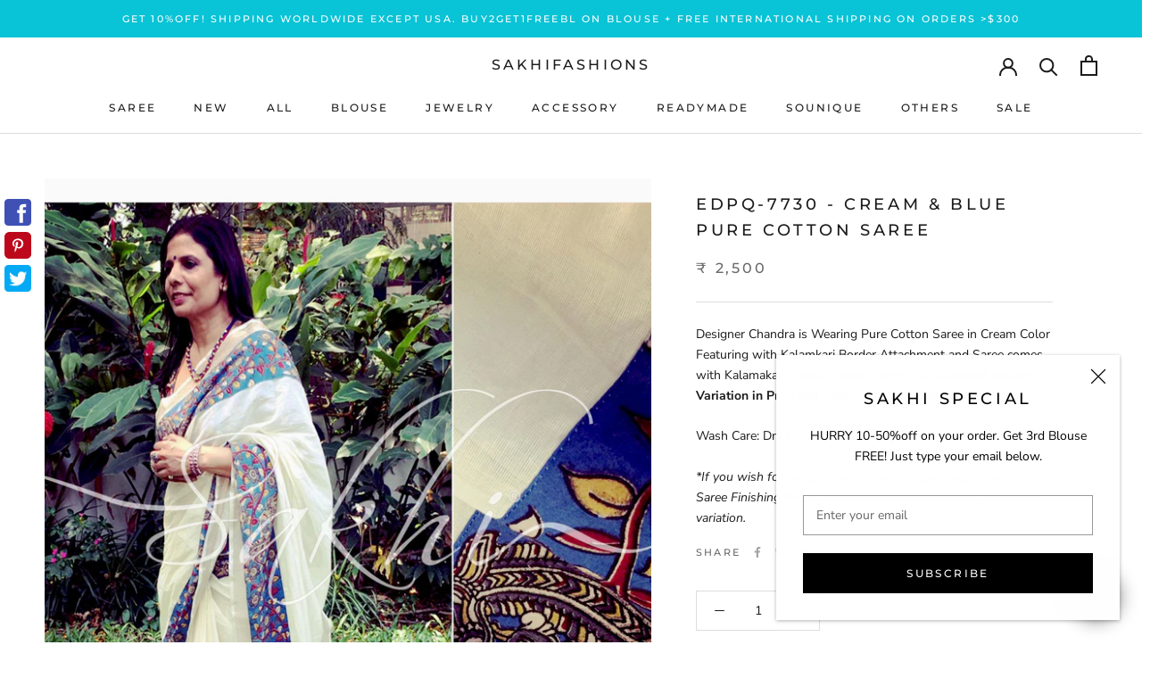

--- FILE ---
content_type: text/html; charset=utf-8
request_url: https://www.sakhifashions.com/products/edpq-7730-cream-blue-pure-cotton-saree
body_size: 74943
content:
<!doctype html>

<html class="no-js" lang="en">
  <head>
<meta name="google-site-verification" content="Jc83vG58fCfG4WH89_d5L_GiTt8GoP7ElI0SGyzpm-I" />
    <meta charset="utf-8"> 
    <meta http-equiv="X-UA-Compatible" content="IE=edge,chrome=1">
    <meta name="viewport" content="width=device-width, initial-scale=1.0, height=device-height, minimum-scale=1.0, user-scalable=0">
    <meta name="theme-color" content="">
<meta name="facebook-domain-verification" content="sgt57iyksk7vvlslgo87vahgb5idhs" />
    <title>
      Cream &amp; Blue Pure Cotton Saree | Sakhi Fashions &ndash; sakhifashions
    </title><meta name="description" content="Buy Cream &amp; Blue Pure Cotton Saree online at Sakhi Fashions. Order now for free worldwide shipping"><link rel="canonical" href="https://www.sakhifashions.com/products/edpq-7730-cream-blue-pure-cotton-saree"><link rel="shortcut icon" href="//www.sakhifashions.com/cdn/shop/files/FAV_icon_SAKHI_NR_48x48.jpg?v=1613543109" type="image/png"><meta property="og:type" content="product">
  <meta property="og:title" content="EDPQ-7730 - Cream &amp; Blue Pure Cotton Saree"><meta property="og:image" content="http://www.sakhifashions.com/cdn/shop/products/kerala_cotton_grande.jpg?v=1578628018">
    <meta property="og:image:secure_url" content="https://www.sakhifashions.com/cdn/shop/products/kerala_cotton_grande.jpg?v=1578628018"><meta property="product:price:amount" content="2,500">
  <meta property="product:price:currency" content="INR"><meta property="og:description" content="Buy Cream &amp; Blue Pure Cotton Saree online at Sakhi Fashions. Order now for free worldwide shipping"><meta property="og:url" content="https://www.sakhifashions.com/products/edpq-7730-cream-blue-pure-cotton-saree">
<meta property="og:site_name" content="sakhifashions"><meta name="twitter:card" content="summary"><meta name="twitter:title" content="EDPQ-7730 - Cream & Blue Pure Cotton Saree">
  <meta name="twitter:description" content="Designer Chandra is Wearing Pure Cotton Saree in Cream Color Featuring with Kalamkari Border Attachment and Saree comes with Kalamakari Blouse .  Note There is a Kalamkari design Variation in Print and color of the kalamakari is different.Wash Care: Dry Clean only*If you wish for custom made Blouse please select from the Saree Finishing Packages. Note there might be a slight colour variation.">
  <meta name="twitter:image" content="https://www.sakhifashions.com/cdn/shop/products/kerala_cotton_600x600_crop_center.jpg?v=1578628018">

    <script>window.performance && window.performance.mark && window.performance.mark('shopify.content_for_header.start');</script><meta name="google-site-verification" content="xKto469ZqP0PofYETpJLHbpMX6xPsNobhjnthKH4HNc">
<meta id="shopify-digital-wallet" name="shopify-digital-wallet" content="/25413615652/digital_wallets/dialog">
<link rel="alternate" type="application/json+oembed" href="https://www.sakhifashions.com/products/edpq-7730-cream-blue-pure-cotton-saree.oembed">
<script async="async" src="/checkouts/internal/preloads.js?locale=en-IN"></script>
<script id="shopify-features" type="application/json">{"accessToken":"0b01227b53f39836d6281e157c95aa6c","betas":["rich-media-storefront-analytics"],"domain":"www.sakhifashions.com","predictiveSearch":true,"shopId":25413615652,"locale":"en"}</script>
<script>var Shopify = Shopify || {};
Shopify.shop = "sakhifashionsin.myshopify.com";
Shopify.locale = "en";
Shopify.currency = {"active":"INR","rate":"1.0"};
Shopify.country = "IN";
Shopify.theme = {"name":"MM DEV R: [MERGE] Filters + Live ❤ By MARMETO","id":146233327864,"schema_name":"Prestige","schema_version":"4.5.5","theme_store_id":855,"role":"main"};
Shopify.theme.handle = "null";
Shopify.theme.style = {"id":null,"handle":null};
Shopify.cdnHost = "www.sakhifashions.com/cdn";
Shopify.routes = Shopify.routes || {};
Shopify.routes.root = "/";</script>
<script type="module">!function(o){(o.Shopify=o.Shopify||{}).modules=!0}(window);</script>
<script>!function(o){function n(){var o=[];function n(){o.push(Array.prototype.slice.apply(arguments))}return n.q=o,n}var t=o.Shopify=o.Shopify||{};t.loadFeatures=n(),t.autoloadFeatures=n()}(window);</script>
<script id="shop-js-analytics" type="application/json">{"pageType":"product"}</script>
<script defer="defer" async type="module" src="//www.sakhifashions.com/cdn/shopifycloud/shop-js/modules/v2/client.init-shop-cart-sync_BApSsMSl.en.esm.js"></script>
<script defer="defer" async type="module" src="//www.sakhifashions.com/cdn/shopifycloud/shop-js/modules/v2/chunk.common_CBoos6YZ.esm.js"></script>
<script type="module">
  await import("//www.sakhifashions.com/cdn/shopifycloud/shop-js/modules/v2/client.init-shop-cart-sync_BApSsMSl.en.esm.js");
await import("//www.sakhifashions.com/cdn/shopifycloud/shop-js/modules/v2/chunk.common_CBoos6YZ.esm.js");

  window.Shopify.SignInWithShop?.initShopCartSync?.({"fedCMEnabled":true,"windoidEnabled":true});

</script>
<script>(function() {
  var isLoaded = false;
  function asyncLoad() {
    if (isLoaded) return;
    isLoaded = true;
    var urls = ["https:\/\/d23dclunsivw3h.cloudfront.net\/redirect-app.js?shop=sakhifashionsin.myshopify.com","https:\/\/atlantis.live.zoko.io\/scripts\/main.js?v=v2\u0026shop=sakhifashionsin.myshopify.com","https:\/\/atlantis.live.zoko.io\/scripts\/main.js?v=v2\u0026shop=sakhifashionsin.myshopify.com"];
    for (var i = 0; i < urls.length; i++) {
      var s = document.createElement('script');
      s.type = 'text/javascript';
      s.async = true;
      s.src = urls[i];
      var x = document.getElementsByTagName('script')[0];
      x.parentNode.insertBefore(s, x);
    }
  };
  if(window.attachEvent) {
    window.attachEvent('onload', asyncLoad);
  } else {
    window.addEventListener('load', asyncLoad, false);
  }
})();</script>
<script id="__st">var __st={"a":25413615652,"offset":19800,"reqid":"66b1c388-004a-4f6f-9f71-2761ff8150f6-1768848709","pageurl":"www.sakhifashions.com\/products\/edpq-7730-cream-blue-pure-cotton-saree","u":"9c90151c7209","p":"product","rtyp":"product","rid":4456849571876};</script>
<script>window.ShopifyPaypalV4VisibilityTracking = true;</script>
<script id="captcha-bootstrap">!function(){'use strict';const t='contact',e='account',n='new_comment',o=[[t,t],['blogs',n],['comments',n],[t,'customer']],c=[[e,'customer_login'],[e,'guest_login'],[e,'recover_customer_password'],[e,'create_customer']],r=t=>t.map((([t,e])=>`form[action*='/${t}']:not([data-nocaptcha='true']) input[name='form_type'][value='${e}']`)).join(','),a=t=>()=>t?[...document.querySelectorAll(t)].map((t=>t.form)):[];function s(){const t=[...o],e=r(t);return a(e)}const i='password',u='form_key',d=['recaptcha-v3-token','g-recaptcha-response','h-captcha-response',i],f=()=>{try{return window.sessionStorage}catch{return}},m='__shopify_v',_=t=>t.elements[u];function p(t,e,n=!1){try{const o=window.sessionStorage,c=JSON.parse(o.getItem(e)),{data:r}=function(t){const{data:e,action:n}=t;return t[m]||n?{data:e,action:n}:{data:t,action:n}}(c);for(const[e,n]of Object.entries(r))t.elements[e]&&(t.elements[e].value=n);n&&o.removeItem(e)}catch(o){console.error('form repopulation failed',{error:o})}}const l='form_type',E='cptcha';function T(t){t.dataset[E]=!0}const w=window,h=w.document,L='Shopify',v='ce_forms',y='captcha';let A=!1;((t,e)=>{const n=(g='f06e6c50-85a8-45c8-87d0-21a2b65856fe',I='https://cdn.shopify.com/shopifycloud/storefront-forms-hcaptcha/ce_storefront_forms_captcha_hcaptcha.v1.5.2.iife.js',D={infoText:'Protected by hCaptcha',privacyText:'Privacy',termsText:'Terms'},(t,e,n)=>{const o=w[L][v],c=o.bindForm;if(c)return c(t,g,e,D).then(n);var r;o.q.push([[t,g,e,D],n]),r=I,A||(h.body.append(Object.assign(h.createElement('script'),{id:'captcha-provider',async:!0,src:r})),A=!0)});var g,I,D;w[L]=w[L]||{},w[L][v]=w[L][v]||{},w[L][v].q=[],w[L][y]=w[L][y]||{},w[L][y].protect=function(t,e){n(t,void 0,e),T(t)},Object.freeze(w[L][y]),function(t,e,n,w,h,L){const[v,y,A,g]=function(t,e,n){const i=e?o:[],u=t?c:[],d=[...i,...u],f=r(d),m=r(i),_=r(d.filter((([t,e])=>n.includes(e))));return[a(f),a(m),a(_),s()]}(w,h,L),I=t=>{const e=t.target;return e instanceof HTMLFormElement?e:e&&e.form},D=t=>v().includes(t);t.addEventListener('submit',(t=>{const e=I(t);if(!e)return;const n=D(e)&&!e.dataset.hcaptchaBound&&!e.dataset.recaptchaBound,o=_(e),c=g().includes(e)&&(!o||!o.value);(n||c)&&t.preventDefault(),c&&!n&&(function(t){try{if(!f())return;!function(t){const e=f();if(!e)return;const n=_(t);if(!n)return;const o=n.value;o&&e.removeItem(o)}(t);const e=Array.from(Array(32),(()=>Math.random().toString(36)[2])).join('');!function(t,e){_(t)||t.append(Object.assign(document.createElement('input'),{type:'hidden',name:u})),t.elements[u].value=e}(t,e),function(t,e){const n=f();if(!n)return;const o=[...t.querySelectorAll(`input[type='${i}']`)].map((({name:t})=>t)),c=[...d,...o],r={};for(const[a,s]of new FormData(t).entries())c.includes(a)||(r[a]=s);n.setItem(e,JSON.stringify({[m]:1,action:t.action,data:r}))}(t,e)}catch(e){console.error('failed to persist form',e)}}(e),e.submit())}));const S=(t,e)=>{t&&!t.dataset[E]&&(n(t,e.some((e=>e===t))),T(t))};for(const o of['focusin','change'])t.addEventListener(o,(t=>{const e=I(t);D(e)&&S(e,y())}));const B=e.get('form_key'),M=e.get(l),P=B&&M;t.addEventListener('DOMContentLoaded',(()=>{const t=y();if(P)for(const e of t)e.elements[l].value===M&&p(e,B);[...new Set([...A(),...v().filter((t=>'true'===t.dataset.shopifyCaptcha))])].forEach((e=>S(e,t)))}))}(h,new URLSearchParams(w.location.search),n,t,e,['guest_login'])})(!0,!0)}();</script>
<script integrity="sha256-4kQ18oKyAcykRKYeNunJcIwy7WH5gtpwJnB7kiuLZ1E=" data-source-attribution="shopify.loadfeatures" defer="defer" src="//www.sakhifashions.com/cdn/shopifycloud/storefront/assets/storefront/load_feature-a0a9edcb.js" crossorigin="anonymous"></script>
<script data-source-attribution="shopify.dynamic_checkout.dynamic.init">var Shopify=Shopify||{};Shopify.PaymentButton=Shopify.PaymentButton||{isStorefrontPortableWallets:!0,init:function(){window.Shopify.PaymentButton.init=function(){};var t=document.createElement("script");t.src="https://www.sakhifashions.com/cdn/shopifycloud/portable-wallets/latest/portable-wallets.en.js",t.type="module",document.head.appendChild(t)}};
</script>
<script data-source-attribution="shopify.dynamic_checkout.buyer_consent">
  function portableWalletsHideBuyerConsent(e){var t=document.getElementById("shopify-buyer-consent"),n=document.getElementById("shopify-subscription-policy-button");t&&n&&(t.classList.add("hidden"),t.setAttribute("aria-hidden","true"),n.removeEventListener("click",e))}function portableWalletsShowBuyerConsent(e){var t=document.getElementById("shopify-buyer-consent"),n=document.getElementById("shopify-subscription-policy-button");t&&n&&(t.classList.remove("hidden"),t.removeAttribute("aria-hidden"),n.addEventListener("click",e))}window.Shopify?.PaymentButton&&(window.Shopify.PaymentButton.hideBuyerConsent=portableWalletsHideBuyerConsent,window.Shopify.PaymentButton.showBuyerConsent=portableWalletsShowBuyerConsent);
</script>
<script data-source-attribution="shopify.dynamic_checkout.cart.bootstrap">document.addEventListener("DOMContentLoaded",(function(){function t(){return document.querySelector("shopify-accelerated-checkout-cart, shopify-accelerated-checkout")}if(t())Shopify.PaymentButton.init();else{new MutationObserver((function(e,n){t()&&(Shopify.PaymentButton.init(),n.disconnect())})).observe(document.body,{childList:!0,subtree:!0})}}));
</script>

<script>window.performance && window.performance.mark && window.performance.mark('shopify.content_for_header.end');</script>

    <link rel="stylesheet" href="//www.sakhifashions.com/cdn/shop/t/36/assets/theme.scss.css?v=156796876519952006271764309502">
    <link rel="stylesheet" href="//www.sakhifashions.com/cdn/shop/t/36/assets/magnific-popup.css?v=65451962456944049981731061632">
    <link rel="stylesheet" href="//www.sakhifashions.com/cdn/shop/t/36/assets/owl.carousel.css?v=103640546699724732651731061632">
    <link rel="stylesheet" href="//www.sakhifashions.com/cdn/shop/t/36/assets/animate.css?v=138343983526384842251731061632">

    <script>
      // This allows to expose several variables to the global scope, to be used in scripts
      window.theme = {
        template: "product",
        localeRootUrl: '',
        shopCurrency: "INR",
        moneyFormat: "₹ {{amount_no_decimals}}",
        moneyWithCurrencyFormat: "₹ {{amount_no_decimals}}",
        useNativeMultiCurrency: false,
        currencyConversionEnabled: false,
        currencyConversionMoneyFormat: "money_format",
        currencyConversionRoundAmounts: true,
        productImageSize: "natural",
        searchMode: "product,article",
        showPageTransition: true,
        showElementStaggering: true,
        showImageZooming: true
      };

      window.languages = {
        cartAddNote: "Add Order Note",
        cartEditNote: "Edit Order Note",
        productImageLoadingError: "This image could not be loaded. Please try to reload the page.",
        productFormAddToCart: "Add to cart",
        productFormUnavailable: "Unavailable",
        productFormSoldOut: "Sold Out",
        shippingEstimatorOneResult: "1 option available:",
        shippingEstimatorMoreResults: "{{count}} options available:",
        shippingEstimatorNoResults: "No shipping could be found"
      };

      window.lazySizesConfig = {
        loadHidden: false,
        hFac: 0.5,
        expFactor: 2,
        ricTimeout: 150,
        lazyClass: 'Image--lazyLoad',
        loadingClass: 'Image--lazyLoading',
        loadedClass: 'Image--lazyLoaded'
      };

      document.documentElement.className = document.documentElement.className.replace('no-js', 'js');
      document.documentElement.style.setProperty('--window-height', window.innerHeight + 'px');

      // We do a quick detection of some features (we could use Modernizr but for so little...)
      (function() {
        document.documentElement.className += ((window.CSS && window.CSS.supports('(position: sticky) or (position: -webkit-sticky)')) ? ' supports-sticky' : ' no-supports-sticky');
        document.documentElement.className += (window.matchMedia('(-moz-touch-enabled: 1), (hover: none)')).matches ? ' no-supports-hover' : ' supports-hover';
      }());
    </script>

    <script src="//www.sakhifashions.com/cdn/shop/t/36/assets/lazysizes.min.js?v=174358363404432586981731061632" async></script>

    
<script>
      /*! jQuery v3.4.1 | (c) JS Foundation and other contributors | jquery.org/license */
      !function(e,t){"use strict";"object"==typeof module&&"object"==typeof module.exports?module.exports=e.document?t(e,!0):function(e){if(!e.document)throw new Error("jQuery requires a window with a document");return t(e)}:t(e)}("undefined"!=typeof window?window:this,function(C,e){"use strict";var t=[],E=C.document,r=Object.getPrototypeOf,s=t.slice,g=t.concat,u=t.push,i=t.indexOf,n={},o=n.toString,v=n.hasOwnProperty,a=v.toString,l=a.call(Object),y={},m=function(e){return"function"==typeof e&&"number"!=typeof e.nodeType},x=function(e){return null!=e&&e===e.window},c={type:!0,src:!0,nonce:!0,noModule:!0};function b(e,t,n){var r,i,o=(n=n||E).createElement("script");if(o.text=e,t)for(r in c)(i=t[r]||t.getAttribute&&t.getAttribute(r))&&o.setAttribute(r,i);n.head.appendChild(o).parentNode.removeChild(o)}function w(e){return null==e?e+"":"object"==typeof e||"function"==typeof e?n[o.call(e)]||"object":typeof e}var f="3.4.1",k=function(e,t){return new k.fn.init(e,t)},p=/^[\s\uFEFF\xA0]+|[\s\uFEFF\xA0]+$/g;function d(e){var t=!!e&&"length"in e&&e.length,n=w(e);return!m(e)&&!x(e)&&("array"===n||0===t||"number"==typeof t&&0<t&&t-1 in e)}k.fn=k.prototype={jquery:f,constructor:k,length:0,toArray:function(){return s.call(this)},get:function(e){return null==e?s.call(this):e<0?this[e+this.length]:this[e]},pushStack:function(e){var t=k.merge(this.constructor(),e);return t.prevObject=this,t},each:function(e){return k.each(this,e)},map:function(n){return this.pushStack(k.map(this,function(e,t){return n.call(e,t,e)}))},slice:function(){return this.pushStack(s.apply(this,arguments))},first:function(){return this.eq(0)},last:function(){return this.eq(-1)},eq:function(e){var t=this.length,n=+e+(e<0?t:0);return this.pushStack(0<=n&&n<t?[this[n]]:[])},end:function(){return this.prevObject||this.constructor()},push:u,sort:t.sort,splice:t.splice},k.extend=k.fn.extend=function(){var e,t,n,r,i,o,a=arguments[0]||{},s=1,u=arguments.length,l=!1;for("boolean"==typeof a&&(l=a,a=arguments[s]||{},s++),"object"==typeof a||m(a)||(a={}),s===u&&(a=this,s--);s<u;s++)if(null!=(e=arguments[s]))for(t in e)r=e[t],"__proto__"!==t&&a!==r&&(l&&r&&(k.isPlainObject(r)||(i=Array.isArray(r)))?(n=a[t],o=i&&!Array.isArray(n)?[]:i||k.isPlainObject(n)?n:{},i=!1,a[t]=k.extend(l,o,r)):void 0!==r&&(a[t]=r));return a},k.extend({expando:"jQuery"+(f+Math.random()).replace(/\D/g,""),isReady:!0,error:function(e){throw new Error(e)},noop:function(){},isPlainObject:function(e){var t,n;return!(!e||"[object Object]"!==o.call(e))&&(!(t=r(e))||"function"==typeof(n=v.call(t,"constructor")&&t.constructor)&&a.call(n)===l)},isEmptyObject:function(e){var t;for(t in e)return!1;return!0},globalEval:function(e,t){b(e,{nonce:t&&t.nonce})},each:function(e,t){var n,r=0;if(d(e)){for(n=e.length;r<n;r++)if(!1===t.call(e[r],r,e[r]))break}else for(r in e)if(!1===t.call(e[r],r,e[r]))break;return e},trim:function(e){return null==e?"":(e+"").replace(p,"")},makeArray:function(e,t){var n=t||[];return null!=e&&(d(Object(e))?k.merge(n,"string"==typeof e?[e]:e):u.call(n,e)),n},inArray:function(e,t,n){return null==t?-1:i.call(t,e,n)},merge:function(e,t){for(var n=+t.length,r=0,i=e.length;r<n;r++)e[i++]=t[r];return e.length=i,e},grep:function(e,t,n){for(var r=[],i=0,o=e.length,a=!n;i<o;i++)!t(e[i],i)!==a&&r.push(e[i]);return r},map:function(e,t,n){var r,i,o=0,a=[];if(d(e))for(r=e.length;o<r;o++)null!=(i=t(e[o],o,n))&&a.push(i);else for(o in e)null!=(i=t(e[o],o,n))&&a.push(i);return g.apply([],a)},guid:1,support:y}),"function"==typeof Symbol&&(k.fn[Symbol.iterator]=t[Symbol.iterator]),k.each("Boolean Number String Function Array Date RegExp Object Error Symbol".split(" "),function(e,t){n["[object "+t+"]"]=t.toLowerCase()});var h=function(n){var e,d,b,o,i,h,f,g,w,u,l,T,C,a,E,v,s,c,y,k="sizzle"+1*new Date,m=n.document,S=0,r=0,p=ue(),x=ue(),N=ue(),A=ue(),D=function(e,t){return e===t&&(l=!0),0},j={}.hasOwnProperty,t=[],q=t.pop,L=t.push,H=t.push,O=t.slice,P=function(e,t){for(var n=0,r=e.length;n<r;n++)if(e[n]===t)return n;return-1},R="checked|selected|async|autofocus|autoplay|controls|defer|disabled|hidden|ismap|loop|multiple|open|readonly|required|scoped",M="[\\x20\\t\\r\\n\\f]",I="(?:\\\\.|[\\w-]|[^\0-\\xa0])+",W="\\["+M+"*("+I+")(?:"+M+"*([*^$|!~]?=)"+M+"*(?:'((?:\\\\.|[^\\\\'])*)'|\"((?:\\\\.|[^\\\\\"])*)\"|("+I+"))|)"+M+"*\\]",$=":("+I+")(?:\\((('((?:\\\\.|[^\\\\'])*)'|\"((?:\\\\.|[^\\\\\"])*)\")|((?:\\\\.|[^\\\\()[\\]]|"+W+")*)|.*)\\)|)",F=new RegExp(M+"+","g"),B=new RegExp("^"+M+"+|((?:^|[^\\\\])(?:\\\\.)*)"+M+"+$","g"),_=new RegExp("^"+M+"*,"+M+"*"),z=new RegExp("^"+M+"*([>+~]|"+M+")"+M+"*"),U=new RegExp(M+"|>"),X=new RegExp($),V=new RegExp("^"+I+"$"),G={ID:new RegExp("^#("+I+")"),CLASS:new RegExp("^\\.("+I+")"),TAG:new RegExp("^("+I+"|[*])"),ATTR:new RegExp("^"+W),PSEUDO:new RegExp("^"+$),CHILD:new RegExp("^:(only|first|last|nth|nth-last)-(child|of-type)(?:\\("+M+"*(even|odd|(([+-]|)(\\d*)n|)"+M+"*(?:([+-]|)"+M+"*(\\d+)|))"+M+"*\\)|)","i"),bool:new RegExp("^(?:"+R+")$","i"),needsContext:new RegExp("^"+M+"*[>+~]|:(even|odd|eq|gt|lt|nth|first|last)(?:\\("+M+"*((?:-\\d)?\\d*)"+M+"*\\)|)(?=[^-]|$)","i")},Y=/HTML$/i,Q=/^(?:input|select|textarea|button)$/i,J=/^h\d$/i,K=/^[^{]+\{\s*\[native \w/,Z=/^(?:#([\w-]+)|(\w+)|\.([\w-]+))$/,ee=/[+~]/,te=new RegExp("\\\\([\\da-f]{1,6}"+M+"?|("+M+")|.)","ig"),ne=function(e,t,n){var r="0x"+t-65536;return r!=r||n?t:r<0?String.fromCharCode(r+65536):String.fromCharCode(r>>10|55296,1023&r|56320)},re=/([\0-\x1f\x7f]|^-?\d)|^-$|[^\0-\x1f\x7f-\uFFFF\w-]/g,ie=function(e,t){return t?"\0"===e?"\ufffd":e.slice(0,-1)+"\\"+e.charCodeAt(e.length-1).toString(16)+" ":"\\"+e},oe=function(){T()},ae=be(function(e){return!0===e.disabled&&"fieldset"===e.nodeName.toLowerCase()},{dir:"parentNode",next:"legend"});try{H.apply(t=O.call(m.childNodes),m.childNodes),t[m.childNodes.length].nodeType}catch(e){H={apply:t.length?function(e,t){L.apply(e,O.call(t))}:function(e,t){var n=e.length,r=0;while(e[n++]=t[r++]);e.length=n-1}}}function se(t,e,n,r){var i,o,a,s,u,l,c,f=e&&e.ownerDocument,p=e?e.nodeType:9;if(n=n||[],"string"!=typeof t||!t||1!==p&&9!==p&&11!==p)return n;if(!r&&((e?e.ownerDocument||e:m)!==C&&T(e),e=e||C,E)){if(11!==p&&(u=Z.exec(t)))if(i=u[1]){if(9===p){if(!(a=e.getElementById(i)))return n;if(a.id===i)return n.push(a),n}else if(f&&(a=f.getElementById(i))&&y(e,a)&&a.id===i)return n.push(a),n}else{if(u[2])return H.apply(n,e.getElementsByTagName(t)),n;if((i=u[3])&&d.getElementsByClassName&&e.getElementsByClassName)return H.apply(n,e.getElementsByClassName(i)),n}if(d.qsa&&!A[t+" "]&&(!v||!v.test(t))&&(1!==p||"object"!==e.nodeName.toLowerCase())){if(c=t,f=e,1===p&&U.test(t)){(s=e.getAttribute("id"))?s=s.replace(re,ie):e.setAttribute("id",s=k),o=(l=h(t)).length;while(o--)l[o]="#"+s+" "+xe(l[o]);c=l.join(","),f=ee.test(t)&&ye(e.parentNode)||e}try{return H.apply(n,f.querySelectorAll(c)),n}catch(e){A(t,!0)}finally{s===k&&e.removeAttribute("id")}}}return g(t.replace(B,"$1"),e,n,r)}function ue(){var r=[];return function e(t,n){return r.push(t+" ")>b.cacheLength&&delete e[r.shift()],e[t+" "]=n}}function le(e){return e[k]=!0,e}function ce(e){var t=C.createElement("fieldset");try{return!!e(t)}catch(e){return!1}finally{t.parentNode&&t.parentNode.removeChild(t),t=null}}function fe(e,t){var n=e.split("|"),r=n.length;while(r--)b.attrHandle[n[r]]=t}function pe(e,t){var n=t&&e,r=n&&1===e.nodeType&&1===t.nodeType&&e.sourceIndex-t.sourceIndex;if(r)return r;if(n)while(n=n.nextSibling)if(n===t)return-1;return e?1:-1}function de(t){return function(e){return"input"===e.nodeName.toLowerCase()&&e.type===t}}function he(n){return function(e){var t=e.nodeName.toLowerCase();return("input"===t||"button"===t)&&e.type===n}}function ge(t){return function(e){return"form"in e?e.parentNode&&!1===e.disabled?"label"in e?"label"in e.parentNode?e.parentNode.disabled===t:e.disabled===t:e.isDisabled===t||e.isDisabled!==!t&&ae(e)===t:e.disabled===t:"label"in e&&e.disabled===t}}function ve(a){return le(function(o){return o=+o,le(function(e,t){var n,r=a([],e.length,o),i=r.length;while(i--)e[n=r[i]]&&(e[n]=!(t[n]=e[n]))})})}function ye(e){return e&&"undefined"!=typeof e.getElementsByTagName&&e}for(e in d=se.support={},i=se.isXML=function(e){var t=e.namespaceURI,n=(e.ownerDocument||e).documentElement;return!Y.test(t||n&&n.nodeName||"HTML")},T=se.setDocument=function(e){var t,n,r=e?e.ownerDocument||e:m;return r!==C&&9===r.nodeType&&r.documentElement&&(a=(C=r).documentElement,E=!i(C),m!==C&&(n=C.defaultView)&&n.top!==n&&(n.addEventListener?n.addEventListener("unload",oe,!1):n.attachEvent&&n.attachEvent("onunload",oe)),d.attributes=ce(function(e){return e.className="i",!e.getAttribute("className")}),d.getElementsByTagName=ce(function(e){return e.appendChild(C.createComment("")),!e.getElementsByTagName("*").length}),d.getElementsByClassName=K.test(C.getElementsByClassName),d.getById=ce(function(e){return a.appendChild(e).id=k,!C.getElementsByName||!C.getElementsByName(k).length}),d.getById?(b.filter.ID=function(e){var t=e.replace(te,ne);return function(e){return e.getAttribute("id")===t}},b.find.ID=function(e,t){if("undefined"!=typeof t.getElementById&&E){var n=t.getElementById(e);return n?[n]:[]}}):(b.filter.ID=function(e){var n=e.replace(te,ne);return function(e){var t="undefined"!=typeof e.getAttributeNode&&e.getAttributeNode("id");return t&&t.value===n}},b.find.ID=function(e,t){if("undefined"!=typeof t.getElementById&&E){var n,r,i,o=t.getElementById(e);if(o){if((n=o.getAttributeNode("id"))&&n.value===e)return[o];i=t.getElementsByName(e),r=0;while(o=i[r++])if((n=o.getAttributeNode("id"))&&n.value===e)return[o]}return[]}}),b.find.TAG=d.getElementsByTagName?function(e,t){return"undefined"!=typeof t.getElementsByTagName?t.getElementsByTagName(e):d.qsa?t.querySelectorAll(e):void 0}:function(e,t){var n,r=[],i=0,o=t.getElementsByTagName(e);if("*"===e){while(n=o[i++])1===n.nodeType&&r.push(n);return r}return o},b.find.CLASS=d.getElementsByClassName&&function(e,t){if("undefined"!=typeof t.getElementsByClassName&&E)return t.getElementsByClassName(e)},s=[],v=[],(d.qsa=K.test(C.querySelectorAll))&&(ce(function(e){a.appendChild(e).innerHTML="<a id='"+k+"'></a><select id='"+k+"-\r\\' msallowcapture=''><option selected=''></option></select>",e.querySelectorAll("[msallowcapture^='']").length&&v.push("[*^$]="+M+"*(?:''|\"\")"),e.querySelectorAll("[selected]").length||v.push("\\["+M+"*(?:value|"+R+")"),e.querySelectorAll("[id~="+k+"-]").length||v.push("~="),e.querySelectorAll(":checked").length||v.push(":checked"),e.querySelectorAll("a#"+k+"+*").length||v.push(".#.+[+~]")}),ce(function(e){e.innerHTML="<a href='' disabled='disabled'></a><select disabled='disabled'><option/></select>";var t=C.createElement("input");t.setAttribute("type","hidden"),e.appendChild(t).setAttribute("name","D"),e.querySelectorAll("[name=d]").length&&v.push("name"+M+"*[*^$|!~]?="),2!==e.querySelectorAll(":enabled").length&&v.push(":enabled",":disabled"),a.appendChild(e).disabled=!0,2!==e.querySelectorAll(":disabled").length&&v.push(":enabled",":disabled"),e.querySelectorAll("*,:x"),v.push(",.*:")})),(d.matchesSelector=K.test(c=a.matches||a.webkitMatchesSelector||a.mozMatchesSelector||a.oMatchesSelector||a.msMatchesSelector))&&ce(function(e){d.disconnectedMatch=c.call(e,"*"),c.call(e,"[s!='']:x"),s.push("!=",$)}),v=v.length&&new RegExp(v.join("|")),s=s.length&&new RegExp(s.join("|")),t=K.test(a.compareDocumentPosition),y=t||K.test(a.contains)?function(e,t){var n=9===e.nodeType?e.documentElement:e,r=t&&t.parentNode;return e===r||!(!r||1!==r.nodeType||!(n.contains?n.contains(r):e.compareDocumentPosition&&16&e.compareDocumentPosition(r)))}:function(e,t){if(t)while(t=t.parentNode)if(t===e)return!0;return!1},D=t?function(e,t){if(e===t)return l=!0,0;var n=!e.compareDocumentPosition-!t.compareDocumentPosition;return n||(1&(n=(e.ownerDocument||e)===(t.ownerDocument||t)?e.compareDocumentPosition(t):1)||!d.sortDetached&&t.compareDocumentPosition(e)===n?e===C||e.ownerDocument===m&&y(m,e)?-1:t===C||t.ownerDocument===m&&y(m,t)?1:u?P(u,e)-P(u,t):0:4&n?-1:1)}:function(e,t){if(e===t)return l=!0,0;var n,r=0,i=e.parentNode,o=t.parentNode,a=[e],s=[t];if(!i||!o)return e===C?-1:t===C?1:i?-1:o?1:u?P(u,e)-P(u,t):0;if(i===o)return pe(e,t);n=e;while(n=n.parentNode)a.unshift(n);n=t;while(n=n.parentNode)s.unshift(n);while(a[r]===s[r])r++;return r?pe(a[r],s[r]):a[r]===m?-1:s[r]===m?1:0}),C},se.matches=function(e,t){return se(e,null,null,t)},se.matchesSelector=function(e,t){if((e.ownerDocument||e)!==C&&T(e),d.matchesSelector&&E&&!A[t+" "]&&(!s||!s.test(t))&&(!v||!v.test(t)))try{var n=c.call(e,t);if(n||d.disconnectedMatch||e.document&&11!==e.document.nodeType)return n}catch(e){A(t,!0)}return 0<se(t,C,null,[e]).length},se.contains=function(e,t){return(e.ownerDocument||e)!==C&&T(e),y(e,t)},se.attr=function(e,t){(e.ownerDocument||e)!==C&&T(e);var n=b.attrHandle[t.toLowerCase()],r=n&&j.call(b.attrHandle,t.toLowerCase())?n(e,t,!E):void 0;return void 0!==r?r:d.attributes||!E?e.getAttribute(t):(r=e.getAttributeNode(t))&&r.specified?r.value:null},se.escape=function(e){return(e+"").replace(re,ie)},se.error=function(e){throw new Error("Syntax error, unrecognized expression: "+e)},se.uniqueSort=function(e){var t,n=[],r=0,i=0;if(l=!d.detectDuplicates,u=!d.sortStable&&e.slice(0),e.sort(D),l){while(t=e[i++])t===e[i]&&(r=n.push(i));while(r--)e.splice(n[r],1)}return u=null,e},o=se.getText=function(e){var t,n="",r=0,i=e.nodeType;if(i){if(1===i||9===i||11===i){if("string"==typeof e.textContent)return e.textContent;for(e=e.firstChild;e;e=e.nextSibling)n+=o(e)}else if(3===i||4===i)return e.nodeValue}else while(t=e[r++])n+=o(t);return n},(b=se.selectors={cacheLength:50,createPseudo:le,match:G,attrHandle:{},find:{},relative:{">":{dir:"parentNode",first:!0}," ":{dir:"parentNode"},"+":{dir:"previousSibling",first:!0},"~":{dir:"previousSibling"}},preFilter:{ATTR:function(e){return e[1]=e[1].replace(te,ne),e[3]=(e[3]||e[4]||e[5]||"").replace(te,ne),"~="===e[2]&&(e[3]=" "+e[3]+" "),e.slice(0,4)},CHILD:function(e){return e[1]=e[1].toLowerCase(),"nth"===e[1].slice(0,3)?(e[3]||se.error(e[0]),e[4]=+(e[4]?e[5]+(e[6]||1):2*("even"===e[3]||"odd"===e[3])),e[5]=+(e[7]+e[8]||"odd"===e[3])):e[3]&&se.error(e[0]),e},PSEUDO:function(e){var t,n=!e[6]&&e[2];return G.CHILD.test(e[0])?null:(e[3]?e[2]=e[4]||e[5]||"":n&&X.test(n)&&(t=h(n,!0))&&(t=n.indexOf(")",n.length-t)-n.length)&&(e[0]=e[0].slice(0,t),e[2]=n.slice(0,t)),e.slice(0,3))}},filter:{TAG:function(e){var t=e.replace(te,ne).toLowerCase();return"*"===e?function(){return!0}:function(e){return e.nodeName&&e.nodeName.toLowerCase()===t}},CLASS:function(e){var t=p[e+" "];return t||(t=new RegExp("(^|"+M+")"+e+"("+M+"|$)"))&&p(e,function(e){return t.test("string"==typeof e.className&&e.className||"undefined"!=typeof e.getAttribute&&e.getAttribute("class")||"")})},ATTR:function(n,r,i){return function(e){var t=se.attr(e,n);return null==t?"!="===r:!r||(t+="","="===r?t===i:"!="===r?t!==i:"^="===r?i&&0===t.indexOf(i):"*="===r?i&&-1<t.indexOf(i):"$="===r?i&&t.slice(-i.length)===i:"~="===r?-1<(" "+t.replace(F," ")+" ").indexOf(i):"|="===r&&(t===i||t.slice(0,i.length+1)===i+"-"))}},CHILD:function(h,e,t,g,v){var y="nth"!==h.slice(0,3),m="last"!==h.slice(-4),x="of-type"===e;return 1===g&&0===v?function(e){return!!e.parentNode}:function(e,t,n){var r,i,o,a,s,u,l=y!==m?"nextSibling":"previousSibling",c=e.parentNode,f=x&&e.nodeName.toLowerCase(),p=!n&&!x,d=!1;if(c){if(y){while(l){a=e;while(a=a[l])if(x?a.nodeName.toLowerCase()===f:1===a.nodeType)return!1;u=l="only"===h&&!u&&"nextSibling"}return!0}if(u=[m?c.firstChild:c.lastChild],m&&p){d=(s=(r=(i=(o=(a=c)[k]||(a[k]={}))[a.uniqueID]||(o[a.uniqueID]={}))[h]||[])[0]===S&&r[1])&&r[2],a=s&&c.childNodes[s];while(a=++s&&a&&a[l]||(d=s=0)||u.pop())if(1===a.nodeType&&++d&&a===e){i[h]=[S,s,d];break}}else if(p&&(d=s=(r=(i=(o=(a=e)[k]||(a[k]={}))[a.uniqueID]||(o[a.uniqueID]={}))[h]||[])[0]===S&&r[1]),!1===d)while(a=++s&&a&&a[l]||(d=s=0)||u.pop())if((x?a.nodeName.toLowerCase()===f:1===a.nodeType)&&++d&&(p&&((i=(o=a[k]||(a[k]={}))[a.uniqueID]||(o[a.uniqueID]={}))[h]=[S,d]),a===e))break;return(d-=v)===g||d%g==0&&0<=d/g}}},PSEUDO:function(e,o){var t,a=b.pseudos[e]||b.setFilters[e.toLowerCase()]||se.error("unsupported pseudo: "+e);return a[k]?a(o):1<a.length?(t=[e,e,"",o],b.setFilters.hasOwnProperty(e.toLowerCase())?le(function(e,t){var n,r=a(e,o),i=r.length;while(i--)e[n=P(e,r[i])]=!(t[n]=r[i])}):function(e){return a(e,0,t)}):a}},pseudos:{not:le(function(e){var r=[],i=[],s=f(e.replace(B,"$1"));return s[k]?le(function(e,t,n,r){var i,o=s(e,null,r,[]),a=e.length;while(a--)(i=o[a])&&(e[a]=!(t[a]=i))}):function(e,t,n){return r[0]=e,s(r,null,n,i),r[0]=null,!i.pop()}}),has:le(function(t){return function(e){return 0<se(t,e).length}}),contains:le(function(t){return t=t.replace(te,ne),function(e){return-1<(e.textContent||o(e)).indexOf(t)}}),lang:le(function(n){return V.test(n||"")||se.error("unsupported lang: "+n),n=n.replace(te,ne).toLowerCase(),function(e){var t;do{if(t=E?e.lang:e.getAttribute("xml:lang")||e.getAttribute("lang"))return(t=t.toLowerCase())===n||0===t.indexOf(n+"-")}while((e=e.parentNode)&&1===e.nodeType);return!1}}),target:function(e){var t=n.location&&n.location.hash;return t&&t.slice(1)===e.id},root:function(e){return e===a},focus:function(e){return e===C.activeElement&&(!C.hasFocus||C.hasFocus())&&!!(e.type||e.href||~e.tabIndex)},enabled:ge(!1),disabled:ge(!0),checked:function(e){var t=e.nodeName.toLowerCase();return"input"===t&&!!e.checked||"option"===t&&!!e.selected},selected:function(e){return e.parentNode&&e.parentNode.selectedIndex,!0===e.selected},empty:function(e){for(e=e.firstChild;e;e=e.nextSibling)if(e.nodeType<6)return!1;return!0},parent:function(e){return!b.pseudos.empty(e)},header:function(e){return J.test(e.nodeName)},input:function(e){return Q.test(e.nodeName)},button:function(e){var t=e.nodeName.toLowerCase();return"input"===t&&"button"===e.type||"button"===t},text:function(e){var t;return"input"===e.nodeName.toLowerCase()&&"text"===e.type&&(null==(t=e.getAttribute("type"))||"text"===t.toLowerCase())},first:ve(function(){return[0]}),last:ve(function(e,t){return[t-1]}),eq:ve(function(e,t,n){return[n<0?n+t:n]}),even:ve(function(e,t){for(var n=0;n<t;n+=2)e.push(n);return e}),odd:ve(function(e,t){for(var n=1;n<t;n+=2)e.push(n);return e}),lt:ve(function(e,t,n){for(var r=n<0?n+t:t<n?t:n;0<=--r;)e.push(r);return e}),gt:ve(function(e,t,n){for(var r=n<0?n+t:n;++r<t;)e.push(r);return e})}}).pseudos.nth=b.pseudos.eq,{radio:!0,checkbox:!0,file:!0,password:!0,image:!0})b.pseudos[e]=de(e);for(e in{submit:!0,reset:!0})b.pseudos[e]=he(e);function me(){}function xe(e){for(var t=0,n=e.length,r="";t<n;t++)r+=e[t].value;return r}function be(s,e,t){var u=e.dir,l=e.next,c=l||u,f=t&&"parentNode"===c,p=r++;return e.first?function(e,t,n){while(e=e[u])if(1===e.nodeType||f)return s(e,t,n);return!1}:function(e,t,n){var r,i,o,a=[S,p];if(n){while(e=e[u])if((1===e.nodeType||f)&&s(e,t,n))return!0}else while(e=e[u])if(1===e.nodeType||f)if(i=(o=e[k]||(e[k]={}))[e.uniqueID]||(o[e.uniqueID]={}),l&&l===e.nodeName.toLowerCase())e=e[u]||e;else{if((r=i[c])&&r[0]===S&&r[1]===p)return a[2]=r[2];if((i[c]=a)[2]=s(e,t,n))return!0}return!1}}function we(i){return 1<i.length?function(e,t,n){var r=i.length;while(r--)if(!i[r](e,t,n))return!1;return!0}:i[0]}function Te(e,t,n,r,i){for(var o,a=[],s=0,u=e.length,l=null!=t;s<u;s++)(o=e[s])&&(n&&!n(o,r,i)||(a.push(o),l&&t.push(s)));return a}function Ce(d,h,g,v,y,e){return v&&!v[k]&&(v=Ce(v)),y&&!y[k]&&(y=Ce(y,e)),le(function(e,t,n,r){var i,o,a,s=[],u=[],l=t.length,c=e||function(e,t,n){for(var r=0,i=t.length;r<i;r++)se(e,t[r],n);return n}(h||"*",n.nodeType?[n]:n,[]),f=!d||!e&&h?c:Te(c,s,d,n,r),p=g?y||(e?d:l||v)?[]:t:f;if(g&&g(f,p,n,r),v){i=Te(p,u),v(i,[],n,r),o=i.length;while(o--)(a=i[o])&&(p[u[o]]=!(f[u[o]]=a))}if(e){if(y||d){if(y){i=[],o=p.length;while(o--)(a=p[o])&&i.push(f[o]=a);y(null,p=[],i,r)}o=p.length;while(o--)(a=p[o])&&-1<(i=y?P(e,a):s[o])&&(e[i]=!(t[i]=a))}}else p=Te(p===t?p.splice(l,p.length):p),y?y(null,t,p,r):H.apply(t,p)})}function Ee(e){for(var i,t,n,r=e.length,o=b.relative[e[0].type],a=o||b.relative[" "],s=o?1:0,u=be(function(e){return e===i},a,!0),l=be(function(e){return-1<P(i,e)},a,!0),c=[function(e,t,n){var r=!o&&(n||t!==w)||((i=t).nodeType?u(e,t,n):l(e,t,n));return i=null,r}];s<r;s++)if(t=b.relative[e[s].type])c=[be(we(c),t)];else{if((t=b.filter[e[s].type].apply(null,e[s].matches))[k]){for(n=++s;n<r;n++)if(b.relative[e[n].type])break;return Ce(1<s&&we(c),1<s&&xe(e.slice(0,s-1).concat({value:" "===e[s-2].type?"*":""})).replace(B,"$1"),t,s<n&&Ee(e.slice(s,n)),n<r&&Ee(e=e.slice(n)),n<r&&xe(e))}c.push(t)}return we(c)}return me.prototype=b.filters=b.pseudos,b.setFilters=new me,h=se.tokenize=function(e,t){var n,r,i,o,a,s,u,l=x[e+" "];if(l)return t?0:l.slice(0);a=e,s=[],u=b.preFilter;while(a){for(o in n&&!(r=_.exec(a))||(r&&(a=a.slice(r[0].length)||a),s.push(i=[])),n=!1,(r=z.exec(a))&&(n=r.shift(),i.push({value:n,type:r[0].replace(B," ")}),a=a.slice(n.length)),b.filter)!(r=G[o].exec(a))||u[o]&&!(r=u[o](r))||(n=r.shift(),i.push({value:n,type:o,matches:r}),a=a.slice(n.length));if(!n)break}return t?a.length:a?se.error(e):x(e,s).slice(0)},f=se.compile=function(e,t){var n,v,y,m,x,r,i=[],o=[],a=N[e+" "];if(!a){t||(t=h(e)),n=t.length;while(n--)(a=Ee(t[n]))[k]?i.push(a):o.push(a);(a=N(e,(v=o,m=0<(y=i).length,x=0<v.length,r=function(e,t,n,r,i){var o,a,s,u=0,l="0",c=e&&[],f=[],p=w,d=e||x&&b.find.TAG("*",i),h=S+=null==p?1:Math.random()||.1,g=d.length;for(i&&(w=t===C||t||i);l!==g&&null!=(o=d[l]);l++){if(x&&o){a=0,t||o.ownerDocument===C||(T(o),n=!E);while(s=v[a++])if(s(o,t||C,n)){r.push(o);break}i&&(S=h)}m&&((o=!s&&o)&&u--,e&&c.push(o))}if(u+=l,m&&l!==u){a=0;while(s=y[a++])s(c,f,t,n);if(e){if(0<u)while(l--)c[l]||f[l]||(f[l]=q.call(r));f=Te(f)}H.apply(r,f),i&&!e&&0<f.length&&1<u+y.length&&se.uniqueSort(r)}return i&&(S=h,w=p),c},m?le(r):r))).selector=e}return a},g=se.select=function(e,t,n,r){var i,o,a,s,u,l="function"==typeof e&&e,c=!r&&h(e=l.selector||e);if(n=n||[],1===c.length){if(2<(o=c[0]=c[0].slice(0)).length&&"ID"===(a=o[0]).type&&9===t.nodeType&&E&&b.relative[o[1].type]){if(!(t=(b.find.ID(a.matches[0].replace(te,ne),t)||[])[0]))return n;l&&(t=t.parentNode),e=e.slice(o.shift().value.length)}i=G.needsContext.test(e)?0:o.length;while(i--){if(a=o[i],b.relative[s=a.type])break;if((u=b.find[s])&&(r=u(a.matches[0].replace(te,ne),ee.test(o[0].type)&&ye(t.parentNode)||t))){if(o.splice(i,1),!(e=r.length&&xe(o)))return H.apply(n,r),n;break}}}return(l||f(e,c))(r,t,!E,n,!t||ee.test(e)&&ye(t.parentNode)||t),n},d.sortStable=k.split("").sort(D).join("")===k,d.detectDuplicates=!!l,T(),d.sortDetached=ce(function(e){return 1&e.compareDocumentPosition(C.createElement("fieldset"))}),ce(function(e){return e.innerHTML="<a href='#'></a>","#"===e.firstChild.getAttribute("href")})||fe("type|href|height|width",function(e,t,n){if(!n)return e.getAttribute(t,"type"===t.toLowerCase()?1:2)}),d.attributes&&ce(function(e){return e.innerHTML="<input/>",e.firstChild.setAttribute("value",""),""===e.firstChild.getAttribute("value")})||fe("value",function(e,t,n){if(!n&&"input"===e.nodeName.toLowerCase())return e.defaultValue}),ce(function(e){return null==e.getAttribute("disabled")})||fe(R,function(e,t,n){var r;if(!n)return!0===e[t]?t.toLowerCase():(r=e.getAttributeNode(t))&&r.specified?r.value:null}),se}(C);k.find=h,k.expr=h.selectors,k.expr[":"]=k.expr.pseudos,k.uniqueSort=k.unique=h.uniqueSort,k.text=h.getText,k.isXMLDoc=h.isXML,k.contains=h.contains,k.escapeSelector=h.escape;var T=function(e,t,n){var r=[],i=void 0!==n;while((e=e[t])&&9!==e.nodeType)if(1===e.nodeType){if(i&&k(e).is(n))break;r.push(e)}return r},S=function(e,t){for(var n=[];e;e=e.nextSibling)1===e.nodeType&&e!==t&&n.push(e);return n},N=k.expr.match.needsContext;function A(e,t){return e.nodeName&&e.nodeName.toLowerCase()===t.toLowerCase()}var D=/^<([a-z][^\/\0>:\x20\t\r\n\f]*)[\x20\t\r\n\f]*\/?>(?:<\/\1>|)$/i;function j(e,n,r){return m(n)?k.grep(e,function(e,t){return!!n.call(e,t,e)!==r}):n.nodeType?k.grep(e,function(e){return e===n!==r}):"string"!=typeof n?k.grep(e,function(e){return-1<i.call(n,e)!==r}):k.filter(n,e,r)}k.filter=function(e,t,n){var r=t[0];return n&&(e=":not("+e+")"),1===t.length&&1===r.nodeType?k.find.matchesSelector(r,e)?[r]:[]:k.find.matches(e,k.grep(t,function(e){return 1===e.nodeType}))},k.fn.extend({find:function(e){var t,n,r=this.length,i=this;if("string"!=typeof e)return this.pushStack(k(e).filter(function(){for(t=0;t<r;t++)if(k.contains(i[t],this))return!0}));for(n=this.pushStack([]),t=0;t<r;t++)k.find(e,i[t],n);return 1<r?k.uniqueSort(n):n},filter:function(e){return this.pushStack(j(this,e||[],!1))},not:function(e){return this.pushStack(j(this,e||[],!0))},is:function(e){return!!j(this,"string"==typeof e&&N.test(e)?k(e):e||[],!1).length}});var q,L=/^(?:\s*(<[\w\W]+>)[^>]*|#([\w-]+))$/;(k.fn.init=function(e,t,n){var r,i;if(!e)return this;if(n=n||q,"string"==typeof e){if(!(r="<"===e[0]&&">"===e[e.length-1]&&3<=e.length?[null,e,null]:L.exec(e))||!r[1]&&t)return!t||t.jquery?(t||n).find(e):this.constructor(t).find(e);if(r[1]){if(t=t instanceof k?t[0]:t,k.merge(this,k.parseHTML(r[1],t&&t.nodeType?t.ownerDocument||t:E,!0)),D.test(r[1])&&k.isPlainObject(t))for(r in t)m(this[r])?this[r](t[r]):this.attr(r,t[r]);return this}return(i=E.getElementById(r[2]))&&(this[0]=i,this.length=1),this}return e.nodeType?(this[0]=e,this.length=1,this):m(e)?void 0!==n.ready?n.ready(e):e(k):k.makeArray(e,this)}).prototype=k.fn,q=k(E);var H=/^(?:parents|prev(?:Until|All))/,O={children:!0,contents:!0,next:!0,prev:!0};function P(e,t){while((e=e[t])&&1!==e.nodeType);return e}k.fn.extend({has:function(e){var t=k(e,this),n=t.length;return this.filter(function(){for(var e=0;e<n;e++)if(k.contains(this,t[e]))return!0})},closest:function(e,t){var n,r=0,i=this.length,o=[],a="string"!=typeof e&&k(e);if(!N.test(e))for(;r<i;r++)for(n=this[r];n&&n!==t;n=n.parentNode)if(n.nodeType<11&&(a?-1<a.index(n):1===n.nodeType&&k.find.matchesSelector(n,e))){o.push(n);break}return this.pushStack(1<o.length?k.uniqueSort(o):o)},index:function(e){return e?"string"==typeof e?i.call(k(e),this[0]):i.call(this,e.jquery?e[0]:e):this[0]&&this[0].parentNode?this.first().prevAll().length:-1},add:function(e,t){return this.pushStack(k.uniqueSort(k.merge(this.get(),k(e,t))))},addBack:function(e){return this.add(null==e?this.prevObject:this.prevObject.filter(e))}}),k.each({parent:function(e){var t=e.parentNode;return t&&11!==t.nodeType?t:null},parents:function(e){return T(e,"parentNode")},parentsUntil:function(e,t,n){return T(e,"parentNode",n)},next:function(e){return P(e,"nextSibling")},prev:function(e){return P(e,"previousSibling")},nextAll:function(e){return T(e,"nextSibling")},prevAll:function(e){return T(e,"previousSibling")},nextUntil:function(e,t,n){return T(e,"nextSibling",n)},prevUntil:function(e,t,n){return T(e,"previousSibling",n)},siblings:function(e){return S((e.parentNode||{}).firstChild,e)},children:function(e){return S(e.firstChild)},contents:function(e){return"undefined"!=typeof e.contentDocument?e.contentDocument:(A(e,"template")&&(e=e.content||e),k.merge([],e.childNodes))}},function(r,i){k.fn[r]=function(e,t){var n=k.map(this,i,e);return"Until"!==r.slice(-5)&&(t=e),t&&"string"==typeof t&&(n=k.filter(t,n)),1<this.length&&(O[r]||k.uniqueSort(n),H.test(r)&&n.reverse()),this.pushStack(n)}});var R=/[^\x20\t\r\n\f]+/g;function M(e){return e}function I(e){throw e}function W(e,t,n,r){var i;try{e&&m(i=e.promise)?i.call(e).done(t).fail(n):e&&m(i=e.then)?i.call(e,t,n):t.apply(void 0,[e].slice(r))}catch(e){n.apply(void 0,[e])}}k.Callbacks=function(r){var e,n;r="string"==typeof r?(e=r,n={},k.each(e.match(R)||[],function(e,t){n[t]=!0}),n):k.extend({},r);var i,t,o,a,s=[],u=[],l=-1,c=function(){for(a=a||r.once,o=i=!0;u.length;l=-1){t=u.shift();while(++l<s.length)!1===s[l].apply(t[0],t[1])&&r.stopOnFalse&&(l=s.length,t=!1)}r.memory||(t=!1),i=!1,a&&(s=t?[]:"")},f={add:function(){return s&&(t&&!i&&(l=s.length-1,u.push(t)),function n(e){k.each(e,function(e,t){m(t)?r.unique&&f.has(t)||s.push(t):t&&t.length&&"string"!==w(t)&&n(t)})}(arguments),t&&!i&&c()),this},remove:function(){return k.each(arguments,function(e,t){var n;while(-1<(n=k.inArray(t,s,n)))s.splice(n,1),n<=l&&l--}),this},has:function(e){return e?-1<k.inArray(e,s):0<s.length},empty:function(){return s&&(s=[]),this},disable:function(){return a=u=[],s=t="",this},disabled:function(){return!s},lock:function(){return a=u=[],t||i||(s=t=""),this},locked:function(){return!!a},fireWith:function(e,t){return a||(t=[e,(t=t||[]).slice?t.slice():t],u.push(t),i||c()),this},fire:function(){return f.fireWith(this,arguments),this},fired:function(){return!!o}};return f},k.extend({Deferred:function(e){var o=[["notify","progress",k.Callbacks("memory"),k.Callbacks("memory"),2],["resolve","done",k.Callbacks("once memory"),k.Callbacks("once memory"),0,"resolved"],["reject","fail",k.Callbacks("once memory"),k.Callbacks("once memory"),1,"rejected"]],i="pending",a={state:function(){return i},always:function(){return s.done(arguments).fail(arguments),this},"catch":function(e){return a.then(null,e)},pipe:function(){var i=arguments;return k.Deferred(function(r){k.each(o,function(e,t){var n=m(i[t[4]])&&i[t[4]];s[t[1]](function(){var e=n&&n.apply(this,arguments);e&&m(e.promise)?e.promise().progress(r.notify).done(r.resolve).fail(r.reject):r[t[0]+"With"](this,n?[e]:arguments)})}),i=null}).promise()},then:function(t,n,r){var u=0;function l(i,o,a,s){return function(){var n=this,r=arguments,e=function(){var e,t;if(!(i<u)){if((e=a.apply(n,r))===o.promise())throw new TypeError("Thenable self-resolution");t=e&&("object"==typeof e||"function"==typeof e)&&e.then,m(t)?s?t.call(e,l(u,o,M,s),l(u,o,I,s)):(u++,t.call(e,l(u,o,M,s),l(u,o,I,s),l(u,o,M,o.notifyWith))):(a!==M&&(n=void 0,r=[e]),(s||o.resolveWith)(n,r))}},t=s?e:function(){try{e()}catch(e){k.Deferred.exceptionHook&&k.Deferred.exceptionHook(e,t.stackTrace),u<=i+1&&(a!==I&&(n=void 0,r=[e]),o.rejectWith(n,r))}};i?t():(k.Deferred.getStackHook&&(t.stackTrace=k.Deferred.getStackHook()),C.setTimeout(t))}}return k.Deferred(function(e){o[0][3].add(l(0,e,m(r)?r:M,e.notifyWith)),o[1][3].add(l(0,e,m(t)?t:M)),o[2][3].add(l(0,e,m(n)?n:I))}).promise()},promise:function(e){return null!=e?k.extend(e,a):a}},s={};return k.each(o,function(e,t){var n=t[2],r=t[5];a[t[1]]=n.add,r&&n.add(function(){i=r},o[3-e][2].disable,o[3-e][3].disable,o[0][2].lock,o[0][3].lock),n.add(t[3].fire),s[t[0]]=function(){return s[t[0]+"With"](this===s?void 0:this,arguments),this},s[t[0]+"With"]=n.fireWith}),a.promise(s),e&&e.call(s,s),s},when:function(e){var n=arguments.length,t=n,r=Array(t),i=s.call(arguments),o=k.Deferred(),a=function(t){return function(e){r[t]=this,i[t]=1<arguments.length?s.call(arguments):e,--n||o.resolveWith(r,i)}};if(n<=1&&(W(e,o.done(a(t)).resolve,o.reject,!n),"pending"===o.state()||m(i[t]&&i[t].then)))return o.then();while(t--)W(i[t],a(t),o.reject);return o.promise()}});var $=/^(Eval|Internal|Range|Reference|Syntax|Type|URI)Error$/;k.Deferred.exceptionHook=function(e,t){C.console&&C.console.warn&&e&&$.test(e.name)&&C.console.warn("jQuery.Deferred exception: "+e.message,e.stack,t)},k.readyException=function(e){C.setTimeout(function(){throw e})};var F=k.Deferred();function B(){E.removeEventListener("DOMContentLoaded",B),C.removeEventListener("load",B),k.ready()}k.fn.ready=function(e){return F.then(e)["catch"](function(e){k.readyException(e)}),this},k.extend({isReady:!1,readyWait:1,ready:function(e){(!0===e?--k.readyWait:k.isReady)||(k.isReady=!0)!==e&&0<--k.readyWait||F.resolveWith(E,[k])}}),k.ready.then=F.then,"complete"===E.readyState||"loading"!==E.readyState&&!E.documentElement.doScroll?C.setTimeout(k.ready):(E.addEventListener("DOMContentLoaded",B),C.addEventListener("load",B));var _=function(e,t,n,r,i,o,a){var s=0,u=e.length,l=null==n;if("object"===w(n))for(s in i=!0,n)_(e,t,s,n[s],!0,o,a);else if(void 0!==r&&(i=!0,m(r)||(a=!0),l&&(a?(t.call(e,r),t=null):(l=t,t=function(e,t,n){return l.call(k(e),n)})),t))for(;s<u;s++)t(e[s],n,a?r:r.call(e[s],s,t(e[s],n)));return i?e:l?t.call(e):u?t(e[0],n):o},z=/^-ms-/,U=/-([a-z])/g;function X(e,t){return t.toUpperCase()}function V(e){return e.replace(z,"ms-").replace(U,X)}var G=function(e){return 1===e.nodeType||9===e.nodeType||!+e.nodeType};function Y(){this.expando=k.expando+Y.uid++}Y.uid=1,Y.prototype={cache:function(e){var t=e[this.expando];return t||(t={},G(e)&&(e.nodeType?e[this.expando]=t:Object.defineProperty(e,this.expando,{value:t,configurable:!0}))),t},set:function(e,t,n){var r,i=this.cache(e);if("string"==typeof t)i[V(t)]=n;else for(r in t)i[V(r)]=t[r];return i},get:function(e,t){return void 0===t?this.cache(e):e[this.expando]&&e[this.expando][V(t)]},access:function(e,t,n){return void 0===t||t&&"string"==typeof t&&void 0===n?this.get(e,t):(this.set(e,t,n),void 0!==n?n:t)},remove:function(e,t){var n,r=e[this.expando];if(void 0!==r){if(void 0!==t){n=(t=Array.isArray(t)?t.map(V):(t=V(t))in r?[t]:t.match(R)||[]).length;while(n--)delete r[t[n]]}(void 0===t||k.isEmptyObject(r))&&(e.nodeType?e[this.expando]=void 0:delete e[this.expando])}},hasData:function(e){var t=e[this.expando];return void 0!==t&&!k.isEmptyObject(t)}};var Q=new Y,J=new Y,K=/^(?:\{[\w\W]*\}|\[[\w\W]*\])$/,Z=/[A-Z]/g;function ee(e,t,n){var r,i;if(void 0===n&&1===e.nodeType)if(r="data-"+t.replace(Z,"-$&").toLowerCase(),"string"==typeof(n=e.getAttribute(r))){try{n="true"===(i=n)||"false"!==i&&("null"===i?null:i===+i+""?+i:K.test(i)?JSON.parse(i):i)}catch(e){}J.set(e,t,n)}else n=void 0;return n}k.extend({hasData:function(e){return J.hasData(e)||Q.hasData(e)},data:function(e,t,n){return J.access(e,t,n)},removeData:function(e,t){J.remove(e,t)},_data:function(e,t,n){return Q.access(e,t,n)},_removeData:function(e,t){Q.remove(e,t)}}),k.fn.extend({data:function(n,e){var t,r,i,o=this[0],a=o&&o.attributes;if(void 0===n){if(this.length&&(i=J.get(o),1===o.nodeType&&!Q.get(o,"hasDataAttrs"))){t=a.length;while(t--)a[t]&&0===(r=a[t].name).indexOf("data-")&&(r=V(r.slice(5)),ee(o,r,i[r]));Q.set(o,"hasDataAttrs",!0)}return i}return"object"==typeof n?this.each(function(){J.set(this,n)}):_(this,function(e){var t;if(o&&void 0===e)return void 0!==(t=J.get(o,n))?t:void 0!==(t=ee(o,n))?t:void 0;this.each(function(){J.set(this,n,e)})},null,e,1<arguments.length,null,!0)},removeData:function(e){return this.each(function(){J.remove(this,e)})}}),k.extend({queue:function(e,t,n){var r;if(e)return t=(t||"fx")+"queue",r=Q.get(e,t),n&&(!r||Array.isArray(n)?r=Q.access(e,t,k.makeArray(n)):r.push(n)),r||[]},dequeue:function(e,t){t=t||"fx";var n=k.queue(e,t),r=n.length,i=n.shift(),o=k._queueHooks(e,t);"inprogress"===i&&(i=n.shift(),r--),i&&("fx"===t&&n.unshift("inprogress"),delete o.stop,i.call(e,function(){k.dequeue(e,t)},o)),!r&&o&&o.empty.fire()},_queueHooks:function(e,t){var n=t+"queueHooks";return Q.get(e,n)||Q.access(e,n,{empty:k.Callbacks("once memory").add(function(){Q.remove(e,[t+"queue",n])})})}}),k.fn.extend({queue:function(t,n){var e=2;return"string"!=typeof t&&(n=t,t="fx",e--),arguments.length<e?k.queue(this[0],t):void 0===n?this:this.each(function(){var e=k.queue(this,t,n);k._queueHooks(this,t),"fx"===t&&"inprogress"!==e[0]&&k.dequeue(this,t)})},dequeue:function(e){return this.each(function(){k.dequeue(this,e)})},clearQueue:function(e){return this.queue(e||"fx",[])},promise:function(e,t){var n,r=1,i=k.Deferred(),o=this,a=this.length,s=function(){--r||i.resolveWith(o,[o])};"string"!=typeof e&&(t=e,e=void 0),e=e||"fx";while(a--)(n=Q.get(o[a],e+"queueHooks"))&&n.empty&&(r++,n.empty.add(s));return s(),i.promise(t)}});var te=/[+-]?(?:\d*\.|)\d+(?:[eE][+-]?\d+|)/.source,ne=new RegExp("^(?:([+-])=|)("+te+")([a-z%]*)$","i"),re=["Top","Right","Bottom","Left"],ie=E.documentElement,oe=function(e){return k.contains(e.ownerDocument,e)},ae={composed:!0};ie.getRootNode&&(oe=function(e){return k.contains(e.ownerDocument,e)||e.getRootNode(ae)===e.ownerDocument});var se=function(e,t){return"none"===(e=t||e).style.display||""===e.style.display&&oe(e)&&"none"===k.css(e,"display")},ue=function(e,t,n,r){var i,o,a={};for(o in t)a[o]=e.style[o],e.style[o]=t[o];for(o in i=n.apply(e,r||[]),t)e.style[o]=a[o];return i};function le(e,t,n,r){var i,o,a=20,s=r?function(){return r.cur()}:function(){return k.css(e,t,"")},u=s(),l=n&&n[3]||(k.cssNumber[t]?"":"px"),c=e.nodeType&&(k.cssNumber[t]||"px"!==l&&+u)&&ne.exec(k.css(e,t));if(c&&c[3]!==l){u/=2,l=l||c[3],c=+u||1;while(a--)k.style(e,t,c+l),(1-o)*(1-(o=s()/u||.5))<=0&&(a=0),c/=o;c*=2,k.style(e,t,c+l),n=n||[]}return n&&(c=+c||+u||0,i=n[1]?c+(n[1]+1)*n[2]:+n[2],r&&(r.unit=l,r.start=c,r.end=i)),i}var ce={};function fe(e,t){for(var n,r,i,o,a,s,u,l=[],c=0,f=e.length;c<f;c++)(r=e[c]).style&&(n=r.style.display,t?("none"===n&&(l[c]=Q.get(r,"display")||null,l[c]||(r.style.display="")),""===r.style.display&&se(r)&&(l[c]=(u=a=o=void 0,a=(i=r).ownerDocument,s=i.nodeName,(u=ce[s])||(o=a.body.appendChild(a.createElement(s)),u=k.css(o,"display"),o.parentNode.removeChild(o),"none"===u&&(u="block"),ce[s]=u)))):"none"!==n&&(l[c]="none",Q.set(r,"display",n)));for(c=0;c<f;c++)null!=l[c]&&(e[c].style.display=l[c]);return e}k.fn.extend({show:function(){return fe(this,!0)},hide:function(){return fe(this)},toggle:function(e){return"boolean"==typeof e?e?this.show():this.hide():this.each(function(){se(this)?k(this).show():k(this).hide()})}});var pe=/^(?:checkbox|radio)$/i,de=/<([a-z][^\/\0>\x20\t\r\n\f]*)/i,he=/^$|^module$|\/(?:java|ecma)script/i,ge={option:[1,"<select multiple='multiple'>","</select>"],thead:[1,"<table>","</table>"],col:[2,"<table><colgroup>","</colgroup></table>"],tr:[2,"<table><tbody>","</tbody></table>"],td:[3,"<table><tbody><tr>","</tr></tbody></table>"],_default:[0,"",""]};function ve(e,t){var n;return n="undefined"!=typeof e.getElementsByTagName?e.getElementsByTagName(t||"*"):"undefined"!=typeof e.querySelectorAll?e.querySelectorAll(t||"*"):[],void 0===t||t&&A(e,t)?k.merge([e],n):n}function ye(e,t){for(var n=0,r=e.length;n<r;n++)Q.set(e[n],"globalEval",!t||Q.get(t[n],"globalEval"))}ge.optgroup=ge.option,ge.tbody=ge.tfoot=ge.colgroup=ge.caption=ge.thead,ge.th=ge.td;var me,xe,be=/<|&#?\w+;/;function we(e,t,n,r,i){for(var o,a,s,u,l,c,f=t.createDocumentFragment(),p=[],d=0,h=e.length;d<h;d++)if((o=e[d])||0===o)if("object"===w(o))k.merge(p,o.nodeType?[o]:o);else if(be.test(o)){a=a||f.appendChild(t.createElement("div")),s=(de.exec(o)||["",""])[1].toLowerCase(),u=ge[s]||ge._default,a.innerHTML=u[1]+k.htmlPrefilter(o)+u[2],c=u[0];while(c--)a=a.lastChild;k.merge(p,a.childNodes),(a=f.firstChild).textContent=""}else p.push(t.createTextNode(o));f.textContent="",d=0;while(o=p[d++])if(r&&-1<k.inArray(o,r))i&&i.push(o);else if(l=oe(o),a=ve(f.appendChild(o),"script"),l&&ye(a),n){c=0;while(o=a[c++])he.test(o.type||"")&&n.push(o)}return f}me=E.createDocumentFragment().appendChild(E.createElement("div")),(xe=E.createElement("input")).setAttribute("type","radio"),xe.setAttribute("checked","checked"),xe.setAttribute("name","t"),me.appendChild(xe),y.checkClone=me.cloneNode(!0).cloneNode(!0).lastChild.checked,me.innerHTML="<textarea>x</textarea>",y.noCloneChecked=!!me.cloneNode(!0).lastChild.defaultValue;var Te=/^key/,Ce=/^(?:mouse|pointer|contextmenu|drag|drop)|click/,Ee=/^([^.]*)(?:\.(.+)|)/;function ke(){return!0}function Se(){return!1}function Ne(e,t){return e===function(){try{return E.activeElement}catch(e){}}()==("focus"===t)}function Ae(e,t,n,r,i,o){var a,s;if("object"==typeof t){for(s in"string"!=typeof n&&(r=r||n,n=void 0),t)Ae(e,s,n,r,t[s],o);return e}if(null==r&&null==i?(i=n,r=n=void 0):null==i&&("string"==typeof n?(i=r,r=void 0):(i=r,r=n,n=void 0)),!1===i)i=Se;else if(!i)return e;return 1===o&&(a=i,(i=function(e){return k().off(e),a.apply(this,arguments)}).guid=a.guid||(a.guid=k.guid++)),e.each(function(){k.event.add(this,t,i,r,n)})}function De(e,i,o){o?(Q.set(e,i,!1),k.event.add(e,i,{namespace:!1,handler:function(e){var t,n,r=Q.get(this,i);if(1&e.isTrigger&&this[i]){if(r.length)(k.event.special[i]||{}).delegateType&&e.stopPropagation();else if(r=s.call(arguments),Q.set(this,i,r),t=o(this,i),this[i](),r!==(n=Q.get(this,i))||t?Q.set(this,i,!1):n={},r!==n)return e.stopImmediatePropagation(),e.preventDefault(),n.value}else r.length&&(Q.set(this,i,{value:k.event.trigger(k.extend(r[0],k.Event.prototype),r.slice(1),this)}),e.stopImmediatePropagation())}})):void 0===Q.get(e,i)&&k.event.add(e,i,ke)}k.event={global:{},add:function(t,e,n,r,i){var o,a,s,u,l,c,f,p,d,h,g,v=Q.get(t);if(v){n.handler&&(n=(o=n).handler,i=o.selector),i&&k.find.matchesSelector(ie,i),n.guid||(n.guid=k.guid++),(u=v.events)||(u=v.events={}),(a=v.handle)||(a=v.handle=function(e){return"undefined"!=typeof k&&k.event.triggered!==e.type?k.event.dispatch.apply(t,arguments):void 0}),l=(e=(e||"").match(R)||[""]).length;while(l--)d=g=(s=Ee.exec(e[l])||[])[1],h=(s[2]||"").split(".").sort(),d&&(f=k.event.special[d]||{},d=(i?f.delegateType:f.bindType)||d,f=k.event.special[d]||{},c=k.extend({type:d,origType:g,data:r,handler:n,guid:n.guid,selector:i,needsContext:i&&k.expr.match.needsContext.test(i),namespace:h.join(".")},o),(p=u[d])||((p=u[d]=[]).delegateCount=0,f.setup&&!1!==f.setup.call(t,r,h,a)||t.addEventListener&&t.addEventListener(d,a)),f.add&&(f.add.call(t,c),c.handler.guid||(c.handler.guid=n.guid)),i?p.splice(p.delegateCount++,0,c):p.push(c),k.event.global[d]=!0)}},remove:function(e,t,n,r,i){var o,a,s,u,l,c,f,p,d,h,g,v=Q.hasData(e)&&Q.get(e);if(v&&(u=v.events)){l=(t=(t||"").match(R)||[""]).length;while(l--)if(d=g=(s=Ee.exec(t[l])||[])[1],h=(s[2]||"").split(".").sort(),d){f=k.event.special[d]||{},p=u[d=(r?f.delegateType:f.bindType)||d]||[],s=s[2]&&new RegExp("(^|\\.)"+h.join("\\.(?:.*\\.|)")+"(\\.|$)"),a=o=p.length;while(o--)c=p[o],!i&&g!==c.origType||n&&n.guid!==c.guid||s&&!s.test(c.namespace)||r&&r!==c.selector&&("**"!==r||!c.selector)||(p.splice(o,1),c.selector&&p.delegateCount--,f.remove&&f.remove.call(e,c));a&&!p.length&&(f.teardown&&!1!==f.teardown.call(e,h,v.handle)||k.removeEvent(e,d,v.handle),delete u[d])}else for(d in u)k.event.remove(e,d+t[l],n,r,!0);k.isEmptyObject(u)&&Q.remove(e,"handle events")}},dispatch:function(e){var t,n,r,i,o,a,s=k.event.fix(e),u=new Array(arguments.length),l=(Q.get(this,"events")||{})[s.type]||[],c=k.event.special[s.type]||{};for(u[0]=s,t=1;t<arguments.length;t++)u[t]=arguments[t];if(s.delegateTarget=this,!c.preDispatch||!1!==c.preDispatch.call(this,s)){a=k.event.handlers.call(this,s,l),t=0;while((i=a[t++])&&!s.isPropagationStopped()){s.currentTarget=i.elem,n=0;while((o=i.handlers[n++])&&!s.isImmediatePropagationStopped())s.rnamespace&&!1!==o.namespace&&!s.rnamespace.test(o.namespace)||(s.handleObj=o,s.data=o.data,void 0!==(r=((k.event.special[o.origType]||{}).handle||o.handler).apply(i.elem,u))&&!1===(s.result=r)&&(s.preventDefault(),s.stopPropagation()))}return c.postDispatch&&c.postDispatch.call(this,s),s.result}},handlers:function(e,t){var n,r,i,o,a,s=[],u=t.delegateCount,l=e.target;if(u&&l.nodeType&&!("click"===e.type&&1<=e.button))for(;l!==this;l=l.parentNode||this)if(1===l.nodeType&&("click"!==e.type||!0!==l.disabled)){for(o=[],a={},n=0;n<u;n++)void 0===a[i=(r=t[n]).selector+" "]&&(a[i]=r.needsContext?-1<k(i,this).index(l):k.find(i,this,null,[l]).length),a[i]&&o.push(r);o.length&&s.push({elem:l,handlers:o})}return l=this,u<t.length&&s.push({elem:l,handlers:t.slice(u)}),s},addProp:function(t,e){Object.defineProperty(k.Event.prototype,t,{enumerable:!0,configurable:!0,get:m(e)?function(){if(this.originalEvent)return e(this.originalEvent)}:function(){if(this.originalEvent)return this.originalEvent[t]},set:function(e){Object.defineProperty(this,t,{enumerable:!0,configurable:!0,writable:!0,value:e})}})},fix:function(e){return e[k.expando]?e:new k.Event(e)},special:{load:{noBubble:!0},click:{setup:function(e){var t=this||e;return pe.test(t.type)&&t.click&&A(t,"input")&&De(t,"click",ke),!1},trigger:function(e){var t=this||e;return pe.test(t.type)&&t.click&&A(t,"input")&&De(t,"click"),!0},_default:function(e){var t=e.target;return pe.test(t.type)&&t.click&&A(t,"input")&&Q.get(t,"click")||A(t,"a")}},beforeunload:{postDispatch:function(e){void 0!==e.result&&e.originalEvent&&(e.originalEvent.returnValue=e.result)}}}},k.removeEvent=function(e,t,n){e.removeEventListener&&e.removeEventListener(t,n)},k.Event=function(e,t){if(!(this instanceof k.Event))return new k.Event(e,t);e&&e.type?(this.originalEvent=e,this.type=e.type,this.isDefaultPrevented=e.defaultPrevented||void 0===e.defaultPrevented&&!1===e.returnValue?ke:Se,this.target=e.target&&3===e.target.nodeType?e.target.parentNode:e.target,this.currentTarget=e.currentTarget,this.relatedTarget=e.relatedTarget):this.type=e,t&&k.extend(this,t),this.timeStamp=e&&e.timeStamp||Date.now(),this[k.expando]=!0},k.Event.prototype={constructor:k.Event,isDefaultPrevented:Se,isPropagationStopped:Se,isImmediatePropagationStopped:Se,isSimulated:!1,preventDefault:function(){var e=this.originalEvent;this.isDefaultPrevented=ke,e&&!this.isSimulated&&e.preventDefault()},stopPropagation:function(){var e=this.originalEvent;this.isPropagationStopped=ke,e&&!this.isSimulated&&e.stopPropagation()},stopImmediatePropagation:function(){var e=this.originalEvent;this.isImmediatePropagationStopped=ke,e&&!this.isSimulated&&e.stopImmediatePropagation(),this.stopPropagation()}},k.each({altKey:!0,bubbles:!0,cancelable:!0,changedTouches:!0,ctrlKey:!0,detail:!0,eventPhase:!0,metaKey:!0,pageX:!0,pageY:!0,shiftKey:!0,view:!0,"char":!0,code:!0,charCode:!0,key:!0,keyCode:!0,button:!0,buttons:!0,clientX:!0,clientY:!0,offsetX:!0,offsetY:!0,pointerId:!0,pointerType:!0,screenX:!0,screenY:!0,targetTouches:!0,toElement:!0,touches:!0,which:function(e){var t=e.button;return null==e.which&&Te.test(e.type)?null!=e.charCode?e.charCode:e.keyCode:!e.which&&void 0!==t&&Ce.test(e.type)?1&t?1:2&t?3:4&t?2:0:e.which}},k.event.addProp),k.each({focus:"focusin",blur:"focusout"},function(e,t){k.event.special[e]={setup:function(){return De(this,e,Ne),!1},trigger:function(){return De(this,e),!0},delegateType:t}}),k.each({mouseenter:"mouseover",mouseleave:"mouseout",pointerenter:"pointerover",pointerleave:"pointerout"},function(e,i){k.event.special[e]={delegateType:i,bindType:i,handle:function(e){var t,n=e.relatedTarget,r=e.handleObj;return n&&(n===this||k.contains(this,n))||(e.type=r.origType,t=r.handler.apply(this,arguments),e.type=i),t}}}),k.fn.extend({on:function(e,t,n,r){return Ae(this,e,t,n,r)},one:function(e,t,n,r){return Ae(this,e,t,n,r,1)},off:function(e,t,n){var r,i;if(e&&e.preventDefault&&e.handleObj)return r=e.handleObj,k(e.delegateTarget).off(r.namespace?r.origType+"."+r.namespace:r.origType,r.selector,r.handler),this;if("object"==typeof e){for(i in e)this.off(i,t,e[i]);return this}return!1!==t&&"function"!=typeof t||(n=t,t=void 0),!1===n&&(n=Se),this.each(function(){k.event.remove(this,e,n,t)})}});var je=/<(?!area|br|col|embed|hr|img|input|link|meta|param)(([a-z][^\/\0>\x20\t\r\n\f]*)[^>]*)\/>/gi,qe=/<script|<style|<link/i,Le=/checked\s*(?:[^=]|=\s*.checked.)/i,He=/^\s*<!(?:\[CDATA\[|--)|(?:\]\]|--)>\s*$/g;function Oe(e,t){return A(e,"table")&&A(11!==t.nodeType?t:t.firstChild,"tr")&&k(e).children("tbody")[0]||e}function Pe(e){return e.type=(null!==e.getAttribute("type"))+"/"+e.type,e}function Re(e){return"true/"===(e.type||"").slice(0,5)?e.type=e.type.slice(5):e.removeAttribute("type"),e}function Me(e,t){var n,r,i,o,a,s,u,l;if(1===t.nodeType){if(Q.hasData(e)&&(o=Q.access(e),a=Q.set(t,o),l=o.events))for(i in delete a.handle,a.events={},l)for(n=0,r=l[i].length;n<r;n++)k.event.add(t,i,l[i][n]);J.hasData(e)&&(s=J.access(e),u=k.extend({},s),J.set(t,u))}}function Ie(n,r,i,o){r=g.apply([],r);var e,t,a,s,u,l,c=0,f=n.length,p=f-1,d=r[0],h=m(d);if(h||1<f&&"string"==typeof d&&!y.checkClone&&Le.test(d))return n.each(function(e){var t=n.eq(e);h&&(r[0]=d.call(this,e,t.html())),Ie(t,r,i,o)});if(f&&(t=(e=we(r,n[0].ownerDocument,!1,n,o)).firstChild,1===e.childNodes.length&&(e=t),t||o)){for(s=(a=k.map(ve(e,"script"),Pe)).length;c<f;c++)u=e,c!==p&&(u=k.clone(u,!0,!0),s&&k.merge(a,ve(u,"script"))),i.call(n[c],u,c);if(s)for(l=a[a.length-1].ownerDocument,k.map(a,Re),c=0;c<s;c++)u=a[c],he.test(u.type||"")&&!Q.access(u,"globalEval")&&k.contains(l,u)&&(u.src&&"module"!==(u.type||"").toLowerCase()?k._evalUrl&&!u.noModule&&k._evalUrl(u.src,{nonce:u.nonce||u.getAttribute("nonce")}):b(u.textContent.replace(He,""),u,l))}return n}function We(e,t,n){for(var r,i=t?k.filter(t,e):e,o=0;null!=(r=i[o]);o++)n||1!==r.nodeType||k.cleanData(ve(r)),r.parentNode&&(n&&oe(r)&&ye(ve(r,"script")),r.parentNode.removeChild(r));return e}k.extend({htmlPrefilter:function(e){return e.replace(je,"<$1></$2>")},clone:function(e,t,n){var r,i,o,a,s,u,l,c=e.cloneNode(!0),f=oe(e);if(!(y.noCloneChecked||1!==e.nodeType&&11!==e.nodeType||k.isXMLDoc(e)))for(a=ve(c),r=0,i=(o=ve(e)).length;r<i;r++)s=o[r],u=a[r],void 0,"input"===(l=u.nodeName.toLowerCase())&&pe.test(s.type)?u.checked=s.checked:"input"!==l&&"textarea"!==l||(u.defaultValue=s.defaultValue);if(t)if(n)for(o=o||ve(e),a=a||ve(c),r=0,i=o.length;r<i;r++)Me(o[r],a[r]);else Me(e,c);return 0<(a=ve(c,"script")).length&&ye(a,!f&&ve(e,"script")),c},cleanData:function(e){for(var t,n,r,i=k.event.special,o=0;void 0!==(n=e[o]);o++)if(G(n)){if(t=n[Q.expando]){if(t.events)for(r in t.events)i[r]?k.event.remove(n,r):k.removeEvent(n,r,t.handle);n[Q.expando]=void 0}n[J.expando]&&(n[J.expando]=void 0)}}}),k.fn.extend({detach:function(e){return We(this,e,!0)},remove:function(e){return We(this,e)},text:function(e){return _(this,function(e){return void 0===e?k.text(this):this.empty().each(function(){1!==this.nodeType&&11!==this.nodeType&&9!==this.nodeType||(this.textContent=e)})},null,e,arguments.length)},append:function(){return Ie(this,arguments,function(e){1!==this.nodeType&&11!==this.nodeType&&9!==this.nodeType||Oe(this,e).appendChild(e)})},prepend:function(){return Ie(this,arguments,function(e){if(1===this.nodeType||11===this.nodeType||9===this.nodeType){var t=Oe(this,e);t.insertBefore(e,t.firstChild)}})},before:function(){return Ie(this,arguments,function(e){this.parentNode&&this.parentNode.insertBefore(e,this)})},after:function(){return Ie(this,arguments,function(e){this.parentNode&&this.parentNode.insertBefore(e,this.nextSibling)})},empty:function(){for(var e,t=0;null!=(e=this[t]);t++)1===e.nodeType&&(k.cleanData(ve(e,!1)),e.textContent="");return this},clone:function(e,t){return e=null!=e&&e,t=null==t?e:t,this.map(function(){return k.clone(this,e,t)})},html:function(e){return _(this,function(e){var t=this[0]||{},n=0,r=this.length;if(void 0===e&&1===t.nodeType)return t.innerHTML;if("string"==typeof e&&!qe.test(e)&&!ge[(de.exec(e)||["",""])[1].toLowerCase()]){e=k.htmlPrefilter(e);try{for(;n<r;n++)1===(t=this[n]||{}).nodeType&&(k.cleanData(ve(t,!1)),t.innerHTML=e);t=0}catch(e){}}t&&this.empty().append(e)},null,e,arguments.length)},replaceWith:function(){var n=[];return Ie(this,arguments,function(e){var t=this.parentNode;k.inArray(this,n)<0&&(k.cleanData(ve(this)),t&&t.replaceChild(e,this))},n)}}),k.each({appendTo:"append",prependTo:"prepend",insertBefore:"before",insertAfter:"after",replaceAll:"replaceWith"},function(e,a){k.fn[e]=function(e){for(var t,n=[],r=k(e),i=r.length-1,o=0;o<=i;o++)t=o===i?this:this.clone(!0),k(r[o])[a](t),u.apply(n,t.get());return this.pushStack(n)}});var $e=new RegExp("^("+te+")(?!px)[a-z%]+$","i"),Fe=function(e){var t=e.ownerDocument.defaultView;return t&&t.opener||(t=C),t.getComputedStyle(e)},Be=new RegExp(re.join("|"),"i");function _e(e,t,n){var r,i,o,a,s=e.style;return(n=n||Fe(e))&&(""!==(a=n.getPropertyValue(t)||n[t])||oe(e)||(a=k.style(e,t)),!y.pixelBoxStyles()&&$e.test(a)&&Be.test(t)&&(r=s.width,i=s.minWidth,o=s.maxWidth,s.minWidth=s.maxWidth=s.width=a,a=n.width,s.width=r,s.minWidth=i,s.maxWidth=o)),void 0!==a?a+"":a}function ze(e,t){return{get:function(){if(!e())return(this.get=t).apply(this,arguments);delete this.get}}}!function(){function e(){if(u){s.style.cssText="position:absolute;left:-11111px;width:60px;margin-top:1px;padding:0;border:0",u.style.cssText="position:relative;display:block;box-sizing:border-box;overflow:scroll;margin:auto;border:1px;padding:1px;width:60%;top:1%",ie.appendChild(s).appendChild(u);var e=C.getComputedStyle(u);n="1%"!==e.top,a=12===t(e.marginLeft),u.style.right="60%",o=36===t(e.right),r=36===t(e.width),u.style.position="absolute",i=12===t(u.offsetWidth/3),ie.removeChild(s),u=null}}function t(e){return Math.round(parseFloat(e))}var n,r,i,o,a,s=E.createElement("div"),u=E.createElement("div");u.style&&(u.style.backgroundClip="content-box",u.cloneNode(!0).style.backgroundClip="",y.clearCloneStyle="content-box"===u.style.backgroundClip,k.extend(y,{boxSizingReliable:function(){return e(),r},pixelBoxStyles:function(){return e(),o},pixelPosition:function(){return e(),n},reliableMarginLeft:function(){return e(),a},scrollboxSize:function(){return e(),i}}))}();var Ue=["Webkit","Moz","ms"],Xe=E.createElement("div").style,Ve={};function Ge(e){var t=k.cssProps[e]||Ve[e];return t||(e in Xe?e:Ve[e]=function(e){var t=e[0].toUpperCase()+e.slice(1),n=Ue.length;while(n--)if((e=Ue[n]+t)in Xe)return e}(e)||e)}var Ye=/^(none|table(?!-c[ea]).+)/,Qe=/^--/,Je={position:"absolute",visibility:"hidden",display:"block"},Ke={letterSpacing:"0",fontWeight:"400"};function Ze(e,t,n){var r=ne.exec(t);return r?Math.max(0,r[2]-(n||0))+(r[3]||"px"):t}function et(e,t,n,r,i,o){var a="width"===t?1:0,s=0,u=0;if(n===(r?"border":"content"))return 0;for(;a<4;a+=2)"margin"===n&&(u+=k.css(e,n+re[a],!0,i)),r?("content"===n&&(u-=k.css(e,"padding"+re[a],!0,i)),"margin"!==n&&(u-=k.css(e,"border"+re[a]+"Width",!0,i))):(u+=k.css(e,"padding"+re[a],!0,i),"padding"!==n?u+=k.css(e,"border"+re[a]+"Width",!0,i):s+=k.css(e,"border"+re[a]+"Width",!0,i));return!r&&0<=o&&(u+=Math.max(0,Math.ceil(e["offset"+t[0].toUpperCase()+t.slice(1)]-o-u-s-.5))||0),u}function tt(e,t,n){var r=Fe(e),i=(!y.boxSizingReliable()||n)&&"border-box"===k.css(e,"boxSizing",!1,r),o=i,a=_e(e,t,r),s="offset"+t[0].toUpperCase()+t.slice(1);if($e.test(a)){if(!n)return a;a="auto"}return(!y.boxSizingReliable()&&i||"auto"===a||!parseFloat(a)&&"inline"===k.css(e,"display",!1,r))&&e.getClientRects().length&&(i="border-box"===k.css(e,"boxSizing",!1,r),(o=s in e)&&(a=e[s])),(a=parseFloat(a)||0)+et(e,t,n||(i?"border":"content"),o,r,a)+"px"}function nt(e,t,n,r,i){return new nt.prototype.init(e,t,n,r,i)}k.extend({cssHooks:{opacity:{get:function(e,t){if(t){var n=_e(e,"opacity");return""===n?"1":n}}}},cssNumber:{animationIterationCount:!0,columnCount:!0,fillOpacity:!0,flexGrow:!0,flexShrink:!0,fontWeight:!0,gridArea:!0,gridColumn:!0,gridColumnEnd:!0,gridColumnStart:!0,gridRow:!0,gridRowEnd:!0,gridRowStart:!0,lineHeight:!0,opacity:!0,order:!0,orphans:!0,widows:!0,zIndex:!0,zoom:!0},cssProps:{},style:function(e,t,n,r){if(e&&3!==e.nodeType&&8!==e.nodeType&&e.style){var i,o,a,s=V(t),u=Qe.test(t),l=e.style;if(u||(t=Ge(s)),a=k.cssHooks[t]||k.cssHooks[s],void 0===n)return a&&"get"in a&&void 0!==(i=a.get(e,!1,r))?i:l[t];"string"===(o=typeof n)&&(i=ne.exec(n))&&i[1]&&(n=le(e,t,i),o="number"),null!=n&&n==n&&("number"!==o||u||(n+=i&&i[3]||(k.cssNumber[s]?"":"px")),y.clearCloneStyle||""!==n||0!==t.indexOf("background")||(l[t]="inherit"),a&&"set"in a&&void 0===(n=a.set(e,n,r))||(u?l.setProperty(t,n):l[t]=n))}},css:function(e,t,n,r){var i,o,a,s=V(t);return Qe.test(t)||(t=Ge(s)),(a=k.cssHooks[t]||k.cssHooks[s])&&"get"in a&&(i=a.get(e,!0,n)),void 0===i&&(i=_e(e,t,r)),"normal"===i&&t in Ke&&(i=Ke[t]),""===n||n?(o=parseFloat(i),!0===n||isFinite(o)?o||0:i):i}}),k.each(["height","width"],function(e,u){k.cssHooks[u]={get:function(e,t,n){if(t)return!Ye.test(k.css(e,"display"))||e.getClientRects().length&&e.getBoundingClientRect().width?tt(e,u,n):ue(e,Je,function(){return tt(e,u,n)})},set:function(e,t,n){var r,i=Fe(e),o=!y.scrollboxSize()&&"absolute"===i.position,a=(o||n)&&"border-box"===k.css(e,"boxSizing",!1,i),s=n?et(e,u,n,a,i):0;return a&&o&&(s-=Math.ceil(e["offset"+u[0].toUpperCase()+u.slice(1)]-parseFloat(i[u])-et(e,u,"border",!1,i)-.5)),s&&(r=ne.exec(t))&&"px"!==(r[3]||"px")&&(e.style[u]=t,t=k.css(e,u)),Ze(0,t,s)}}}),k.cssHooks.marginLeft=ze(y.reliableMarginLeft,function(e,t){if(t)return(parseFloat(_e(e,"marginLeft"))||e.getBoundingClientRect().left-ue(e,{marginLeft:0},function(){return e.getBoundingClientRect().left}))+"px"}),k.each({margin:"",padding:"",border:"Width"},function(i,o){k.cssHooks[i+o]={expand:function(e){for(var t=0,n={},r="string"==typeof e?e.split(" "):[e];t<4;t++)n[i+re[t]+o]=r[t]||r[t-2]||r[0];return n}},"margin"!==i&&(k.cssHooks[i+o].set=Ze)}),k.fn.extend({css:function(e,t){return _(this,function(e,t,n){var r,i,o={},a=0;if(Array.isArray(t)){for(r=Fe(e),i=t.length;a<i;a++)o[t[a]]=k.css(e,t[a],!1,r);return o}return void 0!==n?k.style(e,t,n):k.css(e,t)},e,t,1<arguments.length)}}),((k.Tween=nt).prototype={constructor:nt,init:function(e,t,n,r,i,o){this.elem=e,this.prop=n,this.easing=i||k.easing._default,this.options=t,this.start=this.now=this.cur(),this.end=r,this.unit=o||(k.cssNumber[n]?"":"px")},cur:function(){var e=nt.propHooks[this.prop];return e&&e.get?e.get(this):nt.propHooks._default.get(this)},run:function(e){var t,n=nt.propHooks[this.prop];return this.options.duration?this.pos=t=k.easing[this.easing](e,this.options.duration*e,0,1,this.options.duration):this.pos=t=e,this.now=(this.end-this.start)*t+this.start,this.options.step&&this.options.step.call(this.elem,this.now,this),n&&n.set?n.set(this):nt.propHooks._default.set(this),this}}).init.prototype=nt.prototype,(nt.propHooks={_default:{get:function(e){var t;return 1!==e.elem.nodeType||null!=e.elem[e.prop]&&null==e.elem.style[e.prop]?e.elem[e.prop]:(t=k.css(e.elem,e.prop,""))&&"auto"!==t?t:0},set:function(e){k.fx.step[e.prop]?k.fx.step[e.prop](e):1!==e.elem.nodeType||!k.cssHooks[e.prop]&&null==e.elem.style[Ge(e.prop)]?e.elem[e.prop]=e.now:k.style(e.elem,e.prop,e.now+e.unit)}}}).scrollTop=nt.propHooks.scrollLeft={set:function(e){e.elem.nodeType&&e.elem.parentNode&&(e.elem[e.prop]=e.now)}},k.easing={linear:function(e){return e},swing:function(e){return.5-Math.cos(e*Math.PI)/2},_default:"swing"},k.fx=nt.prototype.init,k.fx.step={};var rt,it,ot,at,st=/^(?:toggle|show|hide)$/,ut=/queueHooks$/;function lt(){it&&(!1===E.hidden&&C.requestAnimationFrame?C.requestAnimationFrame(lt):C.setTimeout(lt,k.fx.interval),k.fx.tick())}function ct(){return C.setTimeout(function(){rt=void 0}),rt=Date.now()}function ft(e,t){var n,r=0,i={height:e};for(t=t?1:0;r<4;r+=2-t)i["margin"+(n=re[r])]=i["padding"+n]=e;return t&&(i.opacity=i.width=e),i}function pt(e,t,n){for(var r,i=(dt.tweeners[t]||[]).concat(dt.tweeners["*"]),o=0,a=i.length;o<a;o++)if(r=i[o].call(n,t,e))return r}function dt(o,e,t){var n,a,r=0,i=dt.prefilters.length,s=k.Deferred().always(function(){delete u.elem}),u=function(){if(a)return!1;for(var e=rt||ct(),t=Math.max(0,l.startTime+l.duration-e),n=1-(t/l.duration||0),r=0,i=l.tweens.length;r<i;r++)l.tweens[r].run(n);return s.notifyWith(o,[l,n,t]),n<1&&i?t:(i||s.notifyWith(o,[l,1,0]),s.resolveWith(o,[l]),!1)},l=s.promise({elem:o,props:k.extend({},e),opts:k.extend(!0,{specialEasing:{},easing:k.easing._default},t),originalProperties:e,originalOptions:t,startTime:rt||ct(),duration:t.duration,tweens:[],createTween:function(e,t){var n=k.Tween(o,l.opts,e,t,l.opts.specialEasing[e]||l.opts.easing);return l.tweens.push(n),n},stop:function(e){var t=0,n=e?l.tweens.length:0;if(a)return this;for(a=!0;t<n;t++)l.tweens[t].run(1);return e?(s.notifyWith(o,[l,1,0]),s.resolveWith(o,[l,e])):s.rejectWith(o,[l,e]),this}}),c=l.props;for(!function(e,t){var n,r,i,o,a;for(n in e)if(i=t[r=V(n)],o=e[n],Array.isArray(o)&&(i=o[1],o=e[n]=o[0]),n!==r&&(e[r]=o,delete e[n]),(a=k.cssHooks[r])&&"expand"in a)for(n in o=a.expand(o),delete e[r],o)n in e||(e[n]=o[n],t[n]=i);else t[r]=i}(c,l.opts.specialEasing);r<i;r++)if(n=dt.prefilters[r].call(l,o,c,l.opts))return m(n.stop)&&(k._queueHooks(l.elem,l.opts.queue).stop=n.stop.bind(n)),n;return k.map(c,pt,l),m(l.opts.start)&&l.opts.start.call(o,l),l.progress(l.opts.progress).done(l.opts.done,l.opts.complete).fail(l.opts.fail).always(l.opts.always),k.fx.timer(k.extend(u,{elem:o,anim:l,queue:l.opts.queue})),l}k.Animation=k.extend(dt,{tweeners:{"*":[function(e,t){var n=this.createTween(e,t);return le(n.elem,e,ne.exec(t),n),n}]},tweener:function(e,t){m(e)?(t=e,e=["*"]):e=e.match(R);for(var n,r=0,i=e.length;r<i;r++)n=e[r],dt.tweeners[n]=dt.tweeners[n]||[],dt.tweeners[n].unshift(t)},prefilters:[function(e,t,n){var r,i,o,a,s,u,l,c,f="width"in t||"height"in t,p=this,d={},h=e.style,g=e.nodeType&&se(e),v=Q.get(e,"fxshow");for(r in n.queue||(null==(a=k._queueHooks(e,"fx")).unqueued&&(a.unqueued=0,s=a.empty.fire,a.empty.fire=function(){a.unqueued||s()}),a.unqueued++,p.always(function(){p.always(function(){a.unqueued--,k.queue(e,"fx").length||a.empty.fire()})})),t)if(i=t[r],st.test(i)){if(delete t[r],o=o||"toggle"===i,i===(g?"hide":"show")){if("show"!==i||!v||void 0===v[r])continue;g=!0}d[r]=v&&v[r]||k.style(e,r)}if((u=!k.isEmptyObject(t))||!k.isEmptyObject(d))for(r in f&&1===e.nodeType&&(n.overflow=[h.overflow,h.overflowX,h.overflowY],null==(l=v&&v.display)&&(l=Q.get(e,"display")),"none"===(c=k.css(e,"display"))&&(l?c=l:(fe([e],!0),l=e.style.display||l,c=k.css(e,"display"),fe([e]))),("inline"===c||"inline-block"===c&&null!=l)&&"none"===k.css(e,"float")&&(u||(p.done(function(){h.display=l}),null==l&&(c=h.display,l="none"===c?"":c)),h.display="inline-block")),n.overflow&&(h.overflow="hidden",p.always(function(){h.overflow=n.overflow[0],h.overflowX=n.overflow[1],h.overflowY=n.overflow[2]})),u=!1,d)u||(v?"hidden"in v&&(g=v.hidden):v=Q.access(e,"fxshow",{display:l}),o&&(v.hidden=!g),g&&fe([e],!0),p.done(function(){for(r in g||fe([e]),Q.remove(e,"fxshow"),d)k.style(e,r,d[r])})),u=pt(g?v[r]:0,r,p),r in v||(v[r]=u.start,g&&(u.end=u.start,u.start=0))}],prefilter:function(e,t){t?dt.prefilters.unshift(e):dt.prefilters.push(e)}}),k.speed=function(e,t,n){var r=e&&"object"==typeof e?k.extend({},e):{complete:n||!n&&t||m(e)&&e,duration:e,easing:n&&t||t&&!m(t)&&t};return k.fx.off?r.duration=0:"number"!=typeof r.duration&&(r.duration in k.fx.speeds?r.duration=k.fx.speeds[r.duration]:r.duration=k.fx.speeds._default),null!=r.queue&&!0!==r.queue||(r.queue="fx"),r.old=r.complete,r.complete=function(){m(r.old)&&r.old.call(this),r.queue&&k.dequeue(this,r.queue)},r},k.fn.extend({fadeTo:function(e,t,n,r){return this.filter(se).css("opacity",0).show().end().animate({opacity:t},e,n,r)},animate:function(t,e,n,r){var i=k.isEmptyObject(t),o=k.speed(e,n,r),a=function(){var e=dt(this,k.extend({},t),o);(i||Q.get(this,"finish"))&&e.stop(!0)};return a.finish=a,i||!1===o.queue?this.each(a):this.queue(o.queue,a)},stop:function(i,e,o){var a=function(e){var t=e.stop;delete e.stop,t(o)};return"string"!=typeof i&&(o=e,e=i,i=void 0),e&&!1!==i&&this.queue(i||"fx",[]),this.each(function(){var e=!0,t=null!=i&&i+"queueHooks",n=k.timers,r=Q.get(this);if(t)r[t]&&r[t].stop&&a(r[t]);else for(t in r)r[t]&&r[t].stop&&ut.test(t)&&a(r[t]);for(t=n.length;t--;)n[t].elem!==this||null!=i&&n[t].queue!==i||(n[t].anim.stop(o),e=!1,n.splice(t,1));!e&&o||k.dequeue(this,i)})},finish:function(a){return!1!==a&&(a=a||"fx"),this.each(function(){var e,t=Q.get(this),n=t[a+"queue"],r=t[a+"queueHooks"],i=k.timers,o=n?n.length:0;for(t.finish=!0,k.queue(this,a,[]),r&&r.stop&&r.stop.call(this,!0),e=i.length;e--;)i[e].elem===this&&i[e].queue===a&&(i[e].anim.stop(!0),i.splice(e,1));for(e=0;e<o;e++)n[e]&&n[e].finish&&n[e].finish.call(this);delete t.finish})}}),k.each(["toggle","show","hide"],function(e,r){var i=k.fn[r];k.fn[r]=function(e,t,n){return null==e||"boolean"==typeof e?i.apply(this,arguments):this.animate(ft(r,!0),e,t,n)}}),k.each({slideDown:ft("show"),slideUp:ft("hide"),slideToggle:ft("toggle"),fadeIn:{opacity:"show"},fadeOut:{opacity:"hide"},fadeToggle:{opacity:"toggle"}},function(e,r){k.fn[e]=function(e,t,n){return this.animate(r,e,t,n)}}),k.timers=[],k.fx.tick=function(){var e,t=0,n=k.timers;for(rt=Date.now();t<n.length;t++)(e=n[t])()||n[t]!==e||n.splice(t--,1);n.length||k.fx.stop(),rt=void 0},k.fx.timer=function(e){k.timers.push(e),k.fx.start()},k.fx.interval=13,k.fx.start=function(){it||(it=!0,lt())},k.fx.stop=function(){it=null},k.fx.speeds={slow:600,fast:200,_default:400},k.fn.delay=function(r,e){return r=k.fx&&k.fx.speeds[r]||r,e=e||"fx",this.queue(e,function(e,t){var n=C.setTimeout(e,r);t.stop=function(){C.clearTimeout(n)}})},ot=E.createElement("input"),at=E.createElement("select").appendChild(E.createElement("option")),ot.type="checkbox",y.checkOn=""!==ot.value,y.optSelected=at.selected,(ot=E.createElement("input")).value="t",ot.type="radio",y.radioValue="t"===ot.value;var ht,gt=k.expr.attrHandle;k.fn.extend({attr:function(e,t){return _(this,k.attr,e,t,1<arguments.length)},removeAttr:function(e){return this.each(function(){k.removeAttr(this,e)})}}),k.extend({attr:function(e,t,n){var r,i,o=e.nodeType;if(3!==o&&8!==o&&2!==o)return"undefined"==typeof e.getAttribute?k.prop(e,t,n):(1===o&&k.isXMLDoc(e)||(i=k.attrHooks[t.toLowerCase()]||(k.expr.match.bool.test(t)?ht:void 0)),void 0!==n?null===n?void k.removeAttr(e,t):i&&"set"in i&&void 0!==(r=i.set(e,n,t))?r:(e.setAttribute(t,n+""),n):i&&"get"in i&&null!==(r=i.get(e,t))?r:null==(r=k.find.attr(e,t))?void 0:r)},attrHooks:{type:{set:function(e,t){if(!y.radioValue&&"radio"===t&&A(e,"input")){var n=e.value;return e.setAttribute("type",t),n&&(e.value=n),t}}}},removeAttr:function(e,t){var n,r=0,i=t&&t.match(R);if(i&&1===e.nodeType)while(n=i[r++])e.removeAttribute(n)}}),ht={set:function(e,t,n){return!1===t?k.removeAttr(e,n):e.setAttribute(n,n),n}},k.each(k.expr.match.bool.source.match(/\w+/g),function(e,t){var a=gt[t]||k.find.attr;gt[t]=function(e,t,n){var r,i,o=t.toLowerCase();return n||(i=gt[o],gt[o]=r,r=null!=a(e,t,n)?o:null,gt[o]=i),r}});var vt=/^(?:input|select|textarea|button)$/i,yt=/^(?:a|area)$/i;function mt(e){return(e.match(R)||[]).join(" ")}function xt(e){return e.getAttribute&&e.getAttribute("class")||""}function bt(e){return Array.isArray(e)?e:"string"==typeof e&&e.match(R)||[]}k.fn.extend({prop:function(e,t){return _(this,k.prop,e,t,1<arguments.length)},removeProp:function(e){return this.each(function(){delete this[k.propFix[e]||e]})}}),k.extend({prop:function(e,t,n){var r,i,o=e.nodeType;if(3!==o&&8!==o&&2!==o)return 1===o&&k.isXMLDoc(e)||(t=k.propFix[t]||t,i=k.propHooks[t]),void 0!==n?i&&"set"in i&&void 0!==(r=i.set(e,n,t))?r:e[t]=n:i&&"get"in i&&null!==(r=i.get(e,t))?r:e[t]},propHooks:{tabIndex:{get:function(e){var t=k.find.attr(e,"tabindex");return t?parseInt(t,10):vt.test(e.nodeName)||yt.test(e.nodeName)&&e.href?0:-1}}},propFix:{"for":"htmlFor","class":"className"}}),y.optSelected||(k.propHooks.selected={get:function(e){var t=e.parentNode;return t&&t.parentNode&&t.parentNode.selectedIndex,null},set:function(e){var t=e.parentNode;t&&(t.selectedIndex,t.parentNode&&t.parentNode.selectedIndex)}}),k.each(["tabIndex","readOnly","maxLength","cellSpacing","cellPadding","rowSpan","colSpan","useMap","frameBorder","contentEditable"],function(){k.propFix[this.toLowerCase()]=this}),k.fn.extend({addClass:function(t){var e,n,r,i,o,a,s,u=0;if(m(t))return this.each(function(e){k(this).addClass(t.call(this,e,xt(this)))});if((e=bt(t)).length)while(n=this[u++])if(i=xt(n),r=1===n.nodeType&&" "+mt(i)+" "){a=0;while(o=e[a++])r.indexOf(" "+o+" ")<0&&(r+=o+" ");i!==(s=mt(r))&&n.setAttribute("class",s)}return this},removeClass:function(t){var e,n,r,i,o,a,s,u=0;if(m(t))return this.each(function(e){k(this).removeClass(t.call(this,e,xt(this)))});if(!arguments.length)return this.attr("class","");if((e=bt(t)).length)while(n=this[u++])if(i=xt(n),r=1===n.nodeType&&" "+mt(i)+" "){a=0;while(o=e[a++])while(-1<r.indexOf(" "+o+" "))r=r.replace(" "+o+" "," ");i!==(s=mt(r))&&n.setAttribute("class",s)}return this},toggleClass:function(i,t){var o=typeof i,a="string"===o||Array.isArray(i);return"boolean"==typeof t&&a?t?this.addClass(i):this.removeClass(i):m(i)?this.each(function(e){k(this).toggleClass(i.call(this,e,xt(this),t),t)}):this.each(function(){var e,t,n,r;if(a){t=0,n=k(this),r=bt(i);while(e=r[t++])n.hasClass(e)?n.removeClass(e):n.addClass(e)}else void 0!==i&&"boolean"!==o||((e=xt(this))&&Q.set(this,"__className__",e),this.setAttribute&&this.setAttribute("class",e||!1===i?"":Q.get(this,"__className__")||""))})},hasClass:function(e){var t,n,r=0;t=" "+e+" ";while(n=this[r++])if(1===n.nodeType&&-1<(" "+mt(xt(n))+" ").indexOf(t))return!0;return!1}});var wt=/\r/g;k.fn.extend({val:function(n){var r,e,i,t=this[0];return arguments.length?(i=m(n),this.each(function(e){var t;1===this.nodeType&&(null==(t=i?n.call(this,e,k(this).val()):n)?t="":"number"==typeof t?t+="":Array.isArray(t)&&(t=k.map(t,function(e){return null==e?"":e+""})),(r=k.valHooks[this.type]||k.valHooks[this.nodeName.toLowerCase()])&&"set"in r&&void 0!==r.set(this,t,"value")||(this.value=t))})):t?(r=k.valHooks[t.type]||k.valHooks[t.nodeName.toLowerCase()])&&"get"in r&&void 0!==(e=r.get(t,"value"))?e:"string"==typeof(e=t.value)?e.replace(wt,""):null==e?"":e:void 0}}),k.extend({valHooks:{option:{get:function(e){var t=k.find.attr(e,"value");return null!=t?t:mt(k.text(e))}},select:{get:function(e){var t,n,r,i=e.options,o=e.selectedIndex,a="select-one"===e.type,s=a?null:[],u=a?o+1:i.length;for(r=o<0?u:a?o:0;r<u;r++)if(((n=i[r]).selected||r===o)&&!n.disabled&&(!n.parentNode.disabled||!A(n.parentNode,"optgroup"))){if(t=k(n).val(),a)return t;s.push(t)}return s},set:function(e,t){var n,r,i=e.options,o=k.makeArray(t),a=i.length;while(a--)((r=i[a]).selected=-1<k.inArray(k.valHooks.option.get(r),o))&&(n=!0);return n||(e.selectedIndex=-1),o}}}}),k.each(["radio","checkbox"],function(){k.valHooks[this]={set:function(e,t){if(Array.isArray(t))return e.checked=-1<k.inArray(k(e).val(),t)}},y.checkOn||(k.valHooks[this].get=function(e){return null===e.getAttribute("value")?"on":e.value})}),y.focusin="onfocusin"in C;var Tt=/^(?:focusinfocus|focusoutblur)$/,Ct=function(e){e.stopPropagation()};k.extend(k.event,{trigger:function(e,t,n,r){var i,o,a,s,u,l,c,f,p=[n||E],d=v.call(e,"type")?e.type:e,h=v.call(e,"namespace")?e.namespace.split("."):[];if(o=f=a=n=n||E,3!==n.nodeType&&8!==n.nodeType&&!Tt.test(d+k.event.triggered)&&(-1<d.indexOf(".")&&(d=(h=d.split(".")).shift(),h.sort()),u=d.indexOf(":")<0&&"on"+d,(e=e[k.expando]?e:new k.Event(d,"object"==typeof e&&e)).isTrigger=r?2:3,e.namespace=h.join("."),e.rnamespace=e.namespace?new RegExp("(^|\\.)"+h.join("\\.(?:.*\\.|)")+"(\\.|$)"):null,e.result=void 0,e.target||(e.target=n),t=null==t?[e]:k.makeArray(t,[e]),c=k.event.special[d]||{},r||!c.trigger||!1!==c.trigger.apply(n,t))){if(!r&&!c.noBubble&&!x(n)){for(s=c.delegateType||d,Tt.test(s+d)||(o=o.parentNode);o;o=o.parentNode)p.push(o),a=o;a===(n.ownerDocument||E)&&p.push(a.defaultView||a.parentWindow||C)}i=0;while((o=p[i++])&&!e.isPropagationStopped())f=o,e.type=1<i?s:c.bindType||d,(l=(Q.get(o,"events")||{})[e.type]&&Q.get(o,"handle"))&&l.apply(o,t),(l=u&&o[u])&&l.apply&&G(o)&&(e.result=l.apply(o,t),!1===e.result&&e.preventDefault());return e.type=d,r||e.isDefaultPrevented()||c._default&&!1!==c._default.apply(p.pop(),t)||!G(n)||u&&m(n[d])&&!x(n)&&((a=n[u])&&(n[u]=null),k.event.triggered=d,e.isPropagationStopped()&&f.addEventListener(d,Ct),n[d](),e.isPropagationStopped()&&f.removeEventListener(d,Ct),k.event.triggered=void 0,a&&(n[u]=a)),e.result}},simulate:function(e,t,n){var r=k.extend(new k.Event,n,{type:e,isSimulated:!0});k.event.trigger(r,null,t)}}),k.fn.extend({trigger:function(e,t){return this.each(function(){k.event.trigger(e,t,this)})},triggerHandler:function(e,t){var n=this[0];if(n)return k.event.trigger(e,t,n,!0)}}),y.focusin||k.each({focus:"focusin",blur:"focusout"},function(n,r){var i=function(e){k.event.simulate(r,e.target,k.event.fix(e))};k.event.special[r]={setup:function(){var e=this.ownerDocument||this,t=Q.access(e,r);t||e.addEventListener(n,i,!0),Q.access(e,r,(t||0)+1)},teardown:function(){var e=this.ownerDocument||this,t=Q.access(e,r)-1;t?Q.access(e,r,t):(e.removeEventListener(n,i,!0),Q.remove(e,r))}}});var Et=C.location,kt=Date.now(),St=/\?/;k.parseXML=function(e){var t;if(!e||"string"!=typeof e)return null;try{t=(new C.DOMParser).parseFromString(e,"text/xml")}catch(e){t=void 0}return t&&!t.getElementsByTagName("parsererror").length||k.error("Invalid XML: "+e),t};var Nt=/\[\]$/,At=/\r?\n/g,Dt=/^(?:submit|button|image|reset|file)$/i,jt=/^(?:input|select|textarea|keygen)/i;function qt(n,e,r,i){var t;if(Array.isArray(e))k.each(e,function(e,t){r||Nt.test(n)?i(n,t):qt(n+"["+("object"==typeof t&&null!=t?e:"")+"]",t,r,i)});else if(r||"object"!==w(e))i(n,e);else for(t in e)qt(n+"["+t+"]",e[t],r,i)}k.param=function(e,t){var n,r=[],i=function(e,t){var n=m(t)?t():t;r[r.length]=encodeURIComponent(e)+"="+encodeURIComponent(null==n?"":n)};if(null==e)return"";if(Array.isArray(e)||e.jquery&&!k.isPlainObject(e))k.each(e,function(){i(this.name,this.value)});else for(n in e)qt(n,e[n],t,i);return r.join("&")},k.fn.extend({serialize:function(){return k.param(this.serializeArray())},serializeArray:function(){return this.map(function(){var e=k.prop(this,"elements");return e?k.makeArray(e):this}).filter(function(){var e=this.type;return this.name&&!k(this).is(":disabled")&&jt.test(this.nodeName)&&!Dt.test(e)&&(this.checked||!pe.test(e))}).map(function(e,t){var n=k(this).val();return null==n?null:Array.isArray(n)?k.map(n,function(e){return{name:t.name,value:e.replace(At,"\r\n")}}):{name:t.name,value:n.replace(At,"\r\n")}}).get()}});var Lt=/%20/g,Ht=/#.*$/,Ot=/([?&])_=[^&]*/,Pt=/^(.*?):[ \t]*([^\r\n]*)$/gm,Rt=/^(?:GET|HEAD)$/,Mt=/^\/\//,It={},Wt={},$t="*/".concat("*"),Ft=E.createElement("a");function Bt(o){return function(e,t){"string"!=typeof e&&(t=e,e="*");var n,r=0,i=e.toLowerCase().match(R)||[];if(m(t))while(n=i[r++])"+"===n[0]?(n=n.slice(1)||"*",(o[n]=o[n]||[]).unshift(t)):(o[n]=o[n]||[]).push(t)}}function _t(t,i,o,a){var s={},u=t===Wt;function l(e){var r;return s[e]=!0,k.each(t[e]||[],function(e,t){var n=t(i,o,a);return"string"!=typeof n||u||s[n]?u?!(r=n):void 0:(i.dataTypes.unshift(n),l(n),!1)}),r}return l(i.dataTypes[0])||!s["*"]&&l("*")}function zt(e,t){var n,r,i=k.ajaxSettings.flatOptions||{};for(n in t)void 0!==t[n]&&((i[n]?e:r||(r={}))[n]=t[n]);return r&&k.extend(!0,e,r),e}Ft.href=Et.href,k.extend({active:0,lastModified:{},etag:{},ajaxSettings:{url:Et.href,type:"GET",isLocal:/^(?:about|app|app-storage|.+-extension|file|res|widget):$/.test(Et.protocol),global:!0,processData:!0,async:!0,contentType:"application/x-www-form-urlencoded; charset=UTF-8",accepts:{"*":$t,text:"text/plain",html:"text/html",xml:"application/xml, text/xml",json:"application/json, text/javascript"},contents:{xml:/\bxml\b/,html:/\bhtml/,json:/\bjson\b/},responseFields:{xml:"responseXML",text:"responseText",json:"responseJSON"},converters:{"* text":String,"text html":!0,"text json":JSON.parse,"text xml":k.parseXML},flatOptions:{url:!0,context:!0}},ajaxSetup:function(e,t){return t?zt(zt(e,k.ajaxSettings),t):zt(k.ajaxSettings,e)},ajaxPrefilter:Bt(It),ajaxTransport:Bt(Wt),ajax:function(e,t){"object"==typeof e&&(t=e,e=void 0),t=t||{};var c,f,p,n,d,r,h,g,i,o,v=k.ajaxSetup({},t),y=v.context||v,m=v.context&&(y.nodeType||y.jquery)?k(y):k.event,x=k.Deferred(),b=k.Callbacks("once memory"),w=v.statusCode||{},a={},s={},u="canceled",T={readyState:0,getResponseHeader:function(e){var t;if(h){if(!n){n={};while(t=Pt.exec(p))n[t[1].toLowerCase()+" "]=(n[t[1].toLowerCase()+" "]||[]).concat(t[2])}t=n[e.toLowerCase()+" "]}return null==t?null:t.join(", ")},getAllResponseHeaders:function(){return h?p:null},setRequestHeader:function(e,t){return null==h&&(e=s[e.toLowerCase()]=s[e.toLowerCase()]||e,a[e]=t),this},overrideMimeType:function(e){return null==h&&(v.mimeType=e),this},statusCode:function(e){var t;if(e)if(h)T.always(e[T.status]);else for(t in e)w[t]=[w[t],e[t]];return this},abort:function(e){var t=e||u;return c&&c.abort(t),l(0,t),this}};if(x.promise(T),v.url=((e||v.url||Et.href)+"").replace(Mt,Et.protocol+"//"),v.type=t.method||t.type||v.method||v.type,v.dataTypes=(v.dataType||"*").toLowerCase().match(R)||[""],null==v.crossDomain){r=E.createElement("a");try{r.href=v.url,r.href=r.href,v.crossDomain=Ft.protocol+"//"+Ft.host!=r.protocol+"//"+r.host}catch(e){v.crossDomain=!0}}if(v.data&&v.processData&&"string"!=typeof v.data&&(v.data=k.param(v.data,v.traditional)),_t(It,v,t,T),h)return T;for(i in(g=k.event&&v.global)&&0==k.active++&&k.event.trigger("ajaxStart"),v.type=v.type.toUpperCase(),v.hasContent=!Rt.test(v.type),f=v.url.replace(Ht,""),v.hasContent?v.data&&v.processData&&0===(v.contentType||"").indexOf("application/x-www-form-urlencoded")&&(v.data=v.data.replace(Lt,"+")):(o=v.url.slice(f.length),v.data&&(v.processData||"string"==typeof v.data)&&(f+=(St.test(f)?"&":"?")+v.data,delete v.data),!1===v.cache&&(f=f.replace(Ot,"$1"),o=(St.test(f)?"&":"?")+"_="+kt+++o),v.url=f+o),v.ifModified&&(k.lastModified[f]&&T.setRequestHeader("If-Modified-Since",k.lastModified[f]),k.etag[f]&&T.setRequestHeader("If-None-Match",k.etag[f])),(v.data&&v.hasContent&&!1!==v.contentType||t.contentType)&&T.setRequestHeader("Content-Type",v.contentType),T.setRequestHeader("Accept",v.dataTypes[0]&&v.accepts[v.dataTypes[0]]?v.accepts[v.dataTypes[0]]+("*"!==v.dataTypes[0]?", "+$t+"; q=0.01":""):v.accepts["*"]),v.headers)T.setRequestHeader(i,v.headers[i]);if(v.beforeSend&&(!1===v.beforeSend.call(y,T,v)||h))return T.abort();if(u="abort",b.add(v.complete),T.done(v.success),T.fail(v.error),c=_t(Wt,v,t,T)){if(T.readyState=1,g&&m.trigger("ajaxSend",[T,v]),h)return T;v.async&&0<v.timeout&&(d=C.setTimeout(function(){T.abort("timeout")},v.timeout));try{h=!1,c.send(a,l)}catch(e){if(h)throw e;l(-1,e)}}else l(-1,"No Transport");function l(e,t,n,r){var i,o,a,s,u,l=t;h||(h=!0,d&&C.clearTimeout(d),c=void 0,p=r||"",T.readyState=0<e?4:0,i=200<=e&&e<300||304===e,n&&(s=function(e,t,n){var r,i,o,a,s=e.contents,u=e.dataTypes;while("*"===u[0])u.shift(),void 0===r&&(r=e.mimeType||t.getResponseHeader("Content-Type"));if(r)for(i in s)if(s[i]&&s[i].test(r)){u.unshift(i);break}if(u[0]in n)o=u[0];else{for(i in n){if(!u[0]||e.converters[i+" "+u[0]]){o=i;break}a||(a=i)}o=o||a}if(o)return o!==u[0]&&u.unshift(o),n[o]}(v,T,n)),s=function(e,t,n,r){var i,o,a,s,u,l={},c=e.dataTypes.slice();if(c[1])for(a in e.converters)l[a.toLowerCase()]=e.converters[a];o=c.shift();while(o)if(e.responseFields[o]&&(n[e.responseFields[o]]=t),!u&&r&&e.dataFilter&&(t=e.dataFilter(t,e.dataType)),u=o,o=c.shift())if("*"===o)o=u;else if("*"!==u&&u!==o){if(!(a=l[u+" "+o]||l["* "+o]))for(i in l)if((s=i.split(" "))[1]===o&&(a=l[u+" "+s[0]]||l["* "+s[0]])){!0===a?a=l[i]:!0!==l[i]&&(o=s[0],c.unshift(s[1]));break}if(!0!==a)if(a&&e["throws"])t=a(t);else try{t=a(t)}catch(e){return{state:"parsererror",error:a?e:"No conversion from "+u+" to "+o}}}return{state:"success",data:t}}(v,s,T,i),i?(v.ifModified&&((u=T.getResponseHeader("Last-Modified"))&&(k.lastModified[f]=u),(u=T.getResponseHeader("etag"))&&(k.etag[f]=u)),204===e||"HEAD"===v.type?l="nocontent":304===e?l="notmodified":(l=s.state,o=s.data,i=!(a=s.error))):(a=l,!e&&l||(l="error",e<0&&(e=0))),T.status=e,T.statusText=(t||l)+"",i?x.resolveWith(y,[o,l,T]):x.rejectWith(y,[T,l,a]),T.statusCode(w),w=void 0,g&&m.trigger(i?"ajaxSuccess":"ajaxError",[T,v,i?o:a]),b.fireWith(y,[T,l]),g&&(m.trigger("ajaxComplete",[T,v]),--k.active||k.event.trigger("ajaxStop")))}return T},getJSON:function(e,t,n){return k.get(e,t,n,"json")},getScript:function(e,t){return k.get(e,void 0,t,"script")}}),k.each(["get","post"],function(e,i){k[i]=function(e,t,n,r){return m(t)&&(r=r||n,n=t,t=void 0),k.ajax(k.extend({url:e,type:i,dataType:r,data:t,success:n},k.isPlainObject(e)&&e))}}),k._evalUrl=function(e,t){return k.ajax({url:e,type:"GET",dataType:"script",cache:!0,async:!1,global:!1,converters:{"text script":function(){}},dataFilter:function(e){k.globalEval(e,t)}})},k.fn.extend({wrapAll:function(e){var t;return this[0]&&(m(e)&&(e=e.call(this[0])),t=k(e,this[0].ownerDocument).eq(0).clone(!0),this[0].parentNode&&t.insertBefore(this[0]),t.map(function(){var e=this;while(e.firstElementChild)e=e.firstElementChild;return e}).append(this)),this},wrapInner:function(n){return m(n)?this.each(function(e){k(this).wrapInner(n.call(this,e))}):this.each(function(){var e=k(this),t=e.contents();t.length?t.wrapAll(n):e.append(n)})},wrap:function(t){var n=m(t);return this.each(function(e){k(this).wrapAll(n?t.call(this,e):t)})},unwrap:function(e){return this.parent(e).not("body").each(function(){k(this).replaceWith(this.childNodes)}),this}}),k.expr.pseudos.hidden=function(e){return!k.expr.pseudos.visible(e)},k.expr.pseudos.visible=function(e){return!!(e.offsetWidth||e.offsetHeight||e.getClientRects().length)},k.ajaxSettings.xhr=function(){try{return new C.XMLHttpRequest}catch(e){}};var Ut={0:200,1223:204},Xt=k.ajaxSettings.xhr();y.cors=!!Xt&&"withCredentials"in Xt,y.ajax=Xt=!!Xt,k.ajaxTransport(function(i){var o,a;if(y.cors||Xt&&!i.crossDomain)return{send:function(e,t){var n,r=i.xhr();if(r.open(i.type,i.url,i.async,i.username,i.password),i.xhrFields)for(n in i.xhrFields)r[n]=i.xhrFields[n];for(n in i.mimeType&&r.overrideMimeType&&r.overrideMimeType(i.mimeType),i.crossDomain||e["X-Requested-With"]||(e["X-Requested-With"]="XMLHttpRequest"),e)r.setRequestHeader(n,e[n]);o=function(e){return function(){o&&(o=a=r.onload=r.onerror=r.onabort=r.ontimeout=r.onreadystatechange=null,"abort"===e?r.abort():"error"===e?"number"!=typeof r.status?t(0,"error"):t(r.status,r.statusText):t(Ut[r.status]||r.status,r.statusText,"text"!==(r.responseType||"text")||"string"!=typeof r.responseText?{binary:r.response}:{text:r.responseText},r.getAllResponseHeaders()))}},r.onload=o(),a=r.onerror=r.ontimeout=o("error"),void 0!==r.onabort?r.onabort=a:r.onreadystatechange=function(){4===r.readyState&&C.setTimeout(function(){o&&a()})},o=o("abort");try{r.send(i.hasContent&&i.data||null)}catch(e){if(o)throw e}},abort:function(){o&&o()}}}),k.ajaxPrefilter(function(e){e.crossDomain&&(e.contents.script=!1)}),k.ajaxSetup({accepts:{script:"text/javascript, application/javascript, application/ecmascript, application/x-ecmascript"},contents:{script:/\b(?:java|ecma)script\b/},converters:{"text script":function(e){return k.globalEval(e),e}}}),k.ajaxPrefilter("script",function(e){void 0===e.cache&&(e.cache=!1),e.crossDomain&&(e.type="GET")}),k.ajaxTransport("script",function(n){var r,i;if(n.crossDomain||n.scriptAttrs)return{send:function(e,t){r=k("<script>").attr(n.scriptAttrs||{}).prop({charset:n.scriptCharset,src:n.url}).on("load error",i=function(e){r.remove(),i=null,e&&t("error"===e.type?404:200,e.type)}),E.head.appendChild(r[0])},abort:function(){i&&i()}}});var Vt,Gt=[],Yt=/(=)\?(?=&|$)|\?\?/;k.ajaxSetup({jsonp:"callback",jsonpCallback:function(){var e=Gt.pop()||k.expando+"_"+kt++;return this[e]=!0,e}}),k.ajaxPrefilter("json jsonp",function(e,t,n){var r,i,o,a=!1!==e.jsonp&&(Yt.test(e.url)?"url":"string"==typeof e.data&&0===(e.contentType||"").indexOf("application/x-www-form-urlencoded")&&Yt.test(e.data)&&"data");if(a||"jsonp"===e.dataTypes[0])return r=e.jsonpCallback=m(e.jsonpCallback)?e.jsonpCallback():e.jsonpCallback,a?e[a]=e[a].replace(Yt,"$1"+r):!1!==e.jsonp&&(e.url+=(St.test(e.url)?"&":"?")+e.jsonp+"="+r),e.converters["script json"]=function(){return o||k.error(r+" was not called"),o[0]},e.dataTypes[0]="json",i=C[r],C[r]=function(){o=arguments},n.always(function(){void 0===i?k(C).removeProp(r):C[r]=i,e[r]&&(e.jsonpCallback=t.jsonpCallback,Gt.push(r)),o&&m(i)&&i(o[0]),o=i=void 0}),"script"}),y.createHTMLDocument=((Vt=E.implementation.createHTMLDocument("").body).innerHTML="<form></form><form></form>",2===Vt.childNodes.length),k.parseHTML=function(e,t,n){return"string"!=typeof e?[]:("boolean"==typeof t&&(n=t,t=!1),t||(y.createHTMLDocument?((r=(t=E.implementation.createHTMLDocument("")).createElement("base")).href=E.location.href,t.head.appendChild(r)):t=E),o=!n&&[],(i=D.exec(e))?[t.createElement(i[1])]:(i=we([e],t,o),o&&o.length&&k(o).remove(),k.merge([],i.childNodes)));var r,i,o},k.fn.load=function(e,t,n){var r,i,o,a=this,s=e.indexOf(" ");return-1<s&&(r=mt(e.slice(s)),e=e.slice(0,s)),m(t)?(n=t,t=void 0):t&&"object"==typeof t&&(i="POST"),0<a.length&&k.ajax({url:e,type:i||"GET",dataType:"html",data:t}).done(function(e){o=arguments,a.html(r?k("<div>").append(k.parseHTML(e)).find(r):e)}).always(n&&function(e,t){a.each(function(){n.apply(this,o||[e.responseText,t,e])})}),this},k.each(["ajaxStart","ajaxStop","ajaxComplete","ajaxError","ajaxSuccess","ajaxSend"],function(e,t){k.fn[t]=function(e){return this.on(t,e)}}),k.expr.pseudos.animated=function(t){return k.grep(k.timers,function(e){return t===e.elem}).length},k.offset={setOffset:function(e,t,n){var r,i,o,a,s,u,l=k.css(e,"position"),c=k(e),f={};"static"===l&&(e.style.position="relative"),s=c.offset(),o=k.css(e,"top"),u=k.css(e,"left"),("absolute"===l||"fixed"===l)&&-1<(o+u).indexOf("auto")?(a=(r=c.position()).top,i=r.left):(a=parseFloat(o)||0,i=parseFloat(u)||0),m(t)&&(t=t.call(e,n,k.extend({},s))),null!=t.top&&(f.top=t.top-s.top+a),null!=t.left&&(f.left=t.left-s.left+i),"using"in t?t.using.call(e,f):c.css(f)}},k.fn.extend({offset:function(t){if(arguments.length)return void 0===t?this:this.each(function(e){k.offset.setOffset(this,t,e)});var e,n,r=this[0];return r?r.getClientRects().length?(e=r.getBoundingClientRect(),n=r.ownerDocument.defaultView,{top:e.top+n.pageYOffset,left:e.left+n.pageXOffset}):{top:0,left:0}:void 0},position:function(){if(this[0]){var e,t,n,r=this[0],i={top:0,left:0};if("fixed"===k.css(r,"position"))t=r.getBoundingClientRect();else{t=this.offset(),n=r.ownerDocument,e=r.offsetParent||n.documentElement;while(e&&(e===n.body||e===n.documentElement)&&"static"===k.css(e,"position"))e=e.parentNode;e&&e!==r&&1===e.nodeType&&((i=k(e).offset()).top+=k.css(e,"borderTopWidth",!0),i.left+=k.css(e,"borderLeftWidth",!0))}return{top:t.top-i.top-k.css(r,"marginTop",!0),left:t.left-i.left-k.css(r,"marginLeft",!0)}}},offsetParent:function(){return this.map(function(){var e=this.offsetParent;while(e&&"static"===k.css(e,"position"))e=e.offsetParent;return e||ie})}}),k.each({scrollLeft:"pageXOffset",scrollTop:"pageYOffset"},function(t,i){var o="pageYOffset"===i;k.fn[t]=function(e){return _(this,function(e,t,n){var r;if(x(e)?r=e:9===e.nodeType&&(r=e.defaultView),void 0===n)return r?r[i]:e[t];r?r.scrollTo(o?r.pageXOffset:n,o?n:r.pageYOffset):e[t]=n},t,e,arguments.length)}}),k.each(["top","left"],function(e,n){k.cssHooks[n]=ze(y.pixelPosition,function(e,t){if(t)return t=_e(e,n),$e.test(t)?k(e).position()[n]+"px":t})}),k.each({Height:"height",Width:"width"},function(a,s){k.each({padding:"inner"+a,content:s,"":"outer"+a},function(r,o){k.fn[o]=function(e,t){var n=arguments.length&&(r||"boolean"!=typeof e),i=r||(!0===e||!0===t?"margin":"border");return _(this,function(e,t,n){var r;return x(e)?0===o.indexOf("outer")?e["inner"+a]:e.document.documentElement["client"+a]:9===e.nodeType?(r=e.documentElement,Math.max(e.body["scroll"+a],r["scroll"+a],e.body["offset"+a],r["offset"+a],r["client"+a])):void 0===n?k.css(e,t,i):k.style(e,t,n,i)},s,n?e:void 0,n)}})}),k.each("blur focus focusin focusout resize scroll click dblclick mousedown mouseup mousemove mouseover mouseout mouseenter mouseleave change select submit keydown keypress keyup contextmenu".split(" "),function(e,n){k.fn[n]=function(e,t){return 0<arguments.length?this.on(n,null,e,t):this.trigger(n)}}),k.fn.extend({hover:function(e,t){return this.mouseenter(e).mouseleave(t||e)}}),k.fn.extend({bind:function(e,t,n){return this.on(e,null,t,n)},unbind:function(e,t){return this.off(e,null,t)},delegate:function(e,t,n,r){return this.on(t,e,n,r)},undelegate:function(e,t,n){return 1===arguments.length?this.off(e,"**"):this.off(t,e||"**",n)}}),k.proxy=function(e,t){var n,r,i;if("string"==typeof t&&(n=e[t],t=e,e=n),m(e))return r=s.call(arguments,2),(i=function(){return e.apply(t||this,r.concat(s.call(arguments)))}).guid=e.guid=e.guid||k.guid++,i},k.holdReady=function(e){e?k.readyWait++:k.ready(!0)},k.isArray=Array.isArray,k.parseJSON=JSON.parse,k.nodeName=A,k.isFunction=m,k.isWindow=x,k.camelCase=V,k.type=w,k.now=Date.now,k.isNumeric=function(e){var t=k.type(e);return("number"===t||"string"===t)&&!isNaN(e-parseFloat(e))},"function"==typeof define&&define.amd&&define("jquery",[],function(){return k});var Qt=C.jQuery,Jt=C.$;return k.noConflict=function(e){return C.$===k&&(C.$=Jt),e&&C.jQuery===k&&(C.jQuery=Qt),k},e||(C.jQuery=C.$=k),k});
    </script>

    <script src="https://polyfill-fastly.net/v3/polyfill.min.js?unknown=polyfill&features=fetch,Element.prototype.closest,Element.prototype.remove,Element.prototype.classList,Array.prototype.includes,Array.prototype.fill,Object.assign,CustomEvent,IntersectionObserver,IntersectionObserverEntry,URL" defer></script>
    <script src="https://polyfill-fastly.net/v2/polyfill.min.js?features=Intl.~locale.en"></script>

    <script src="//www.sakhifashions.com/cdn/shop/t/36/assets/libs.min.js?v=64481764892027908351731061632" defer></script>
    <script src="//www.sakhifashions.com/cdn/shop/t/36/assets/theme.min.js?v=21792664980268333621731061632" defer></script>
    <script src="//www.sakhifashions.com/cdn/shop/t/36/assets/custom.js?v=36600585145653134711731061632" defer></script>
    <script src="https://code.jquery.com/jquery-3.4.1.js" integrity="sha256-WpOohJOqMqqyKL9FccASB9O0KwACQJpFTUBLTYOVvVU=" crossorigin="anonymous"></script>
    <script src="//www.sakhifashions.com/cdn/shop/t/36/assets/jquery.magnific-popup.min.js?v=184369421263510081681731061632" defer></script>
    <script src="//www.sakhifashions.com/cdn/shop/t/36/assets/owl.carousel.min.js?v=97891440811553454251731061632" defer></script>
   
    
    <script>
      (function () {
        window.onpageshow = function() {
          if (window.theme.showPageTransition) {
            var pageTransition = document.querySelector('.PageTransition');

            if (pageTransition) {
              pageTransition.style.visibility = 'visible';
              pageTransition.style.opacity = '0';
            }
          }

          // When the page is loaded from the cache, we have to reload the cart content
          document.documentElement.dispatchEvent(new CustomEvent('cart:refresh', {
            bubbles: true
          }));
        };
      })();
    </script>
<meta name="p:domain_verify" content="9f81f1a72f64b47c07b906faff6162c8"/>
    
  <script type="application/ld+json">
  {
    "@context": "http://schema.org",
    "@type": "Product",
    "offers": [{
          "@type": "Offer",
          "name": "Default Title",
          "availability":"https://schema.org/OutOfStock",
          "price": "2,500",
          "priceCurrency": "INR",
          "priceValidUntil": "2026-01-30","sku": "EDPQ-7730","url": "/products/edpq-7730-cream-blue-pure-cotton-saree/products/edpq-7730-cream-blue-pure-cotton-saree?variant=31549583523876"
        }
],

    "brand": {
      "name": "sakhifashionsin"
    },
    "name": "EDPQ-7730 - Cream \u0026 Blue Pure Cotton Saree",
    "description": "Designer Chandra is Wearing Pure Cotton Saree in Cream Color Featuring with Kalamkari Border Attachment and Saree comes with Kalamakari Blouse .  Note There is a Kalamkari design Variation in Print and color of the kalamakari is different.Wash Care: Dry Clean only*If you wish for custom made Blouse please select from the Saree Finishing Packages. Note there might be a slight colour variation.",
    "category": "",
    "url": "/products/edpq-7730-cream-blue-pure-cotton-saree/products/edpq-7730-cream-blue-pure-cotton-saree",
    "sku": "EDPQ-7730",
    "image": {
      "@type": "ImageObject",
      "url": "https://www.sakhifashions.com/cdn/shop/products/kerala_cotton_1024x.jpg?v=1578628018",
      "image": "https://www.sakhifashions.com/cdn/shop/products/kerala_cotton_1024x.jpg?v=1578628018",
      "name": "EDPQ-7730 - Cream \u0026 Blue Pure Cotton Saree",
      "width": "1024",
      "height": "1024"
    }
  }
  </script>



  <script type="application/ld+json">
  {
    "@context": "http://schema.org",
    "@type": "BreadcrumbList",
  "itemListElement": [{
      "@type": "ListItem",
      "position": 1,
      "name": "Translation missing: en.general.breadcrumb.home",
      "item": "https://www.sakhifashions.com"
    },{
          "@type": "ListItem",
          "position": 2,
          "name": "EDPQ-7730 - Cream \u0026 Blue Pure Cotton Saree",
          "item": "https://www.sakhifashions.com/products/edpq-7730-cream-blue-pure-cotton-saree"
        }]
  }
  </script>

    <meta name="google-site-verification" content="zZoYpJ4zmeL9jsebyhNVqsIsKqI79m8dHE3wgVmrVH4" />

    <script type="text/javascript">
    (function(c,l,a,r,i,t,y){
        c[a]=c[a]||function(){(c[a].q=c[a].q||[]).push(arguments)};
        t=l.createElement(r);t.async=1;t.src="https://www.clarity.ms/tag/"+i;
        y=l.getElementsByTagName(r)[0];y.parentNode.insertBefore(t,y);
    })(window, document, "clarity", "script", "i1l4jempny");
</script>
    
  <script src="https://cdn.shopify.com/extensions/19689677-6488-4a31-adf3-fcf4359c5fd9/forms-2295/assets/shopify-forms-loader.js" type="text/javascript" defer="defer"></script>
<link href="https://monorail-edge.shopifysvc.com" rel="dns-prefetch">
<script>(function(){if ("sendBeacon" in navigator && "performance" in window) {try {var session_token_from_headers = performance.getEntriesByType('navigation')[0].serverTiming.find(x => x.name == '_s').description;} catch {var session_token_from_headers = undefined;}var session_cookie_matches = document.cookie.match(/_shopify_s=([^;]*)/);var session_token_from_cookie = session_cookie_matches && session_cookie_matches.length === 2 ? session_cookie_matches[1] : "";var session_token = session_token_from_headers || session_token_from_cookie || "";function handle_abandonment_event(e) {var entries = performance.getEntries().filter(function(entry) {return /monorail-edge.shopifysvc.com/.test(entry.name);});if (!window.abandonment_tracked && entries.length === 0) {window.abandonment_tracked = true;var currentMs = Date.now();var navigation_start = performance.timing.navigationStart;var payload = {shop_id: 25413615652,url: window.location.href,navigation_start,duration: currentMs - navigation_start,session_token,page_type: "product"};window.navigator.sendBeacon("https://monorail-edge.shopifysvc.com/v1/produce", JSON.stringify({schema_id: "online_store_buyer_site_abandonment/1.1",payload: payload,metadata: {event_created_at_ms: currentMs,event_sent_at_ms: currentMs}}));}}window.addEventListener('pagehide', handle_abandonment_event);}}());</script>
<script id="web-pixels-manager-setup">(function e(e,d,r,n,o){if(void 0===o&&(o={}),!Boolean(null===(a=null===(i=window.Shopify)||void 0===i?void 0:i.analytics)||void 0===a?void 0:a.replayQueue)){var i,a;window.Shopify=window.Shopify||{};var t=window.Shopify;t.analytics=t.analytics||{};var s=t.analytics;s.replayQueue=[],s.publish=function(e,d,r){return s.replayQueue.push([e,d,r]),!0};try{self.performance.mark("wpm:start")}catch(e){}var l=function(){var e={modern:/Edge?\/(1{2}[4-9]|1[2-9]\d|[2-9]\d{2}|\d{4,})\.\d+(\.\d+|)|Firefox\/(1{2}[4-9]|1[2-9]\d|[2-9]\d{2}|\d{4,})\.\d+(\.\d+|)|Chrom(ium|e)\/(9{2}|\d{3,})\.\d+(\.\d+|)|(Maci|X1{2}).+ Version\/(15\.\d+|(1[6-9]|[2-9]\d|\d{3,})\.\d+)([,.]\d+|)( \(\w+\)|)( Mobile\/\w+|) Safari\/|Chrome.+OPR\/(9{2}|\d{3,})\.\d+\.\d+|(CPU[ +]OS|iPhone[ +]OS|CPU[ +]iPhone|CPU IPhone OS|CPU iPad OS)[ +]+(15[._]\d+|(1[6-9]|[2-9]\d|\d{3,})[._]\d+)([._]\d+|)|Android:?[ /-](13[3-9]|1[4-9]\d|[2-9]\d{2}|\d{4,})(\.\d+|)(\.\d+|)|Android.+Firefox\/(13[5-9]|1[4-9]\d|[2-9]\d{2}|\d{4,})\.\d+(\.\d+|)|Android.+Chrom(ium|e)\/(13[3-9]|1[4-9]\d|[2-9]\d{2}|\d{4,})\.\d+(\.\d+|)|SamsungBrowser\/([2-9]\d|\d{3,})\.\d+/,legacy:/Edge?\/(1[6-9]|[2-9]\d|\d{3,})\.\d+(\.\d+|)|Firefox\/(5[4-9]|[6-9]\d|\d{3,})\.\d+(\.\d+|)|Chrom(ium|e)\/(5[1-9]|[6-9]\d|\d{3,})\.\d+(\.\d+|)([\d.]+$|.*Safari\/(?![\d.]+ Edge\/[\d.]+$))|(Maci|X1{2}).+ Version\/(10\.\d+|(1[1-9]|[2-9]\d|\d{3,})\.\d+)([,.]\d+|)( \(\w+\)|)( Mobile\/\w+|) Safari\/|Chrome.+OPR\/(3[89]|[4-9]\d|\d{3,})\.\d+\.\d+|(CPU[ +]OS|iPhone[ +]OS|CPU[ +]iPhone|CPU IPhone OS|CPU iPad OS)[ +]+(10[._]\d+|(1[1-9]|[2-9]\d|\d{3,})[._]\d+)([._]\d+|)|Android:?[ /-](13[3-9]|1[4-9]\d|[2-9]\d{2}|\d{4,})(\.\d+|)(\.\d+|)|Mobile Safari.+OPR\/([89]\d|\d{3,})\.\d+\.\d+|Android.+Firefox\/(13[5-9]|1[4-9]\d|[2-9]\d{2}|\d{4,})\.\d+(\.\d+|)|Android.+Chrom(ium|e)\/(13[3-9]|1[4-9]\d|[2-9]\d{2}|\d{4,})\.\d+(\.\d+|)|Android.+(UC? ?Browser|UCWEB|U3)[ /]?(15\.([5-9]|\d{2,})|(1[6-9]|[2-9]\d|\d{3,})\.\d+)\.\d+|SamsungBrowser\/(5\.\d+|([6-9]|\d{2,})\.\d+)|Android.+MQ{2}Browser\/(14(\.(9|\d{2,})|)|(1[5-9]|[2-9]\d|\d{3,})(\.\d+|))(\.\d+|)|K[Aa][Ii]OS\/(3\.\d+|([4-9]|\d{2,})\.\d+)(\.\d+|)/},d=e.modern,r=e.legacy,n=navigator.userAgent;return n.match(d)?"modern":n.match(r)?"legacy":"unknown"}(),u="modern"===l?"modern":"legacy",c=(null!=n?n:{modern:"",legacy:""})[u],f=function(e){return[e.baseUrl,"/wpm","/b",e.hashVersion,"modern"===e.buildTarget?"m":"l",".js"].join("")}({baseUrl:d,hashVersion:r,buildTarget:u}),m=function(e){var d=e.version,r=e.bundleTarget,n=e.surface,o=e.pageUrl,i=e.monorailEndpoint;return{emit:function(e){var a=e.status,t=e.errorMsg,s=(new Date).getTime(),l=JSON.stringify({metadata:{event_sent_at_ms:s},events:[{schema_id:"web_pixels_manager_load/3.1",payload:{version:d,bundle_target:r,page_url:o,status:a,surface:n,error_msg:t},metadata:{event_created_at_ms:s}}]});if(!i)return console&&console.warn&&console.warn("[Web Pixels Manager] No Monorail endpoint provided, skipping logging."),!1;try{return self.navigator.sendBeacon.bind(self.navigator)(i,l)}catch(e){}var u=new XMLHttpRequest;try{return u.open("POST",i,!0),u.setRequestHeader("Content-Type","text/plain"),u.send(l),!0}catch(e){return console&&console.warn&&console.warn("[Web Pixels Manager] Got an unhandled error while logging to Monorail."),!1}}}}({version:r,bundleTarget:l,surface:e.surface,pageUrl:self.location.href,monorailEndpoint:e.monorailEndpoint});try{o.browserTarget=l,function(e){var d=e.src,r=e.async,n=void 0===r||r,o=e.onload,i=e.onerror,a=e.sri,t=e.scriptDataAttributes,s=void 0===t?{}:t,l=document.createElement("script"),u=document.querySelector("head"),c=document.querySelector("body");if(l.async=n,l.src=d,a&&(l.integrity=a,l.crossOrigin="anonymous"),s)for(var f in s)if(Object.prototype.hasOwnProperty.call(s,f))try{l.dataset[f]=s[f]}catch(e){}if(o&&l.addEventListener("load",o),i&&l.addEventListener("error",i),u)u.appendChild(l);else{if(!c)throw new Error("Did not find a head or body element to append the script");c.appendChild(l)}}({src:f,async:!0,onload:function(){if(!function(){var e,d;return Boolean(null===(d=null===(e=window.Shopify)||void 0===e?void 0:e.analytics)||void 0===d?void 0:d.initialized)}()){var d=window.webPixelsManager.init(e)||void 0;if(d){var r=window.Shopify.analytics;r.replayQueue.forEach((function(e){var r=e[0],n=e[1],o=e[2];d.publishCustomEvent(r,n,o)})),r.replayQueue=[],r.publish=d.publishCustomEvent,r.visitor=d.visitor,r.initialized=!0}}},onerror:function(){return m.emit({status:"failed",errorMsg:"".concat(f," has failed to load")})},sri:function(e){var d=/^sha384-[A-Za-z0-9+/=]+$/;return"string"==typeof e&&d.test(e)}(c)?c:"",scriptDataAttributes:o}),m.emit({status:"loading"})}catch(e){m.emit({status:"failed",errorMsg:(null==e?void 0:e.message)||"Unknown error"})}}})({shopId: 25413615652,storefrontBaseUrl: "https://www.sakhifashions.com",extensionsBaseUrl: "https://extensions.shopifycdn.com/cdn/shopifycloud/web-pixels-manager",monorailEndpoint: "https://monorail-edge.shopifysvc.com/unstable/produce_batch",surface: "storefront-renderer",enabledBetaFlags: ["2dca8a86"],webPixelsConfigList: [{"id":"571834616","configuration":"{\"config\":\"{\\\"pixel_id\\\":\\\"G-ZMTJYK2DGJ\\\",\\\"target_country\\\":\\\"IN\\\",\\\"gtag_events\\\":[{\\\"type\\\":\\\"purchase\\\",\\\"action_label\\\":\\\"G-ZMTJYK2DGJ\\\"},{\\\"type\\\":\\\"page_view\\\",\\\"action_label\\\":\\\"G-ZMTJYK2DGJ\\\"},{\\\"type\\\":\\\"view_item\\\",\\\"action_label\\\":\\\"G-ZMTJYK2DGJ\\\"},{\\\"type\\\":\\\"search\\\",\\\"action_label\\\":\\\"G-ZMTJYK2DGJ\\\"},{\\\"type\\\":\\\"add_to_cart\\\",\\\"action_label\\\":\\\"G-ZMTJYK2DGJ\\\"},{\\\"type\\\":\\\"begin_checkout\\\",\\\"action_label\\\":\\\"G-ZMTJYK2DGJ\\\"},{\\\"type\\\":\\\"add_payment_info\\\",\\\"action_label\\\":\\\"G-ZMTJYK2DGJ\\\"}],\\\"enable_monitoring_mode\\\":false}\"}","eventPayloadVersion":"v1","runtimeContext":"OPEN","scriptVersion":"b2a88bafab3e21179ed38636efcd8a93","type":"APP","apiClientId":1780363,"privacyPurposes":[],"dataSharingAdjustments":{"protectedCustomerApprovalScopes":["read_customer_address","read_customer_email","read_customer_name","read_customer_personal_data","read_customer_phone"]}},{"id":"208634104","configuration":"{\"pixel_id\":\"2114130812210901\",\"pixel_type\":\"facebook_pixel\",\"metaapp_system_user_token\":\"-\"}","eventPayloadVersion":"v1","runtimeContext":"OPEN","scriptVersion":"ca16bc87fe92b6042fbaa3acc2fbdaa6","type":"APP","apiClientId":2329312,"privacyPurposes":["ANALYTICS","MARKETING","SALE_OF_DATA"],"dataSharingAdjustments":{"protectedCustomerApprovalScopes":["read_customer_address","read_customer_email","read_customer_name","read_customer_personal_data","read_customer_phone"]}},{"id":"shopify-app-pixel","configuration":"{}","eventPayloadVersion":"v1","runtimeContext":"STRICT","scriptVersion":"0450","apiClientId":"shopify-pixel","type":"APP","privacyPurposes":["ANALYTICS","MARKETING"]},{"id":"shopify-custom-pixel","eventPayloadVersion":"v1","runtimeContext":"LAX","scriptVersion":"0450","apiClientId":"shopify-pixel","type":"CUSTOM","privacyPurposes":["ANALYTICS","MARKETING"]}],isMerchantRequest: false,initData: {"shop":{"name":"sakhifashions","paymentSettings":{"currencyCode":"INR"},"myshopifyDomain":"sakhifashionsin.myshopify.com","countryCode":"IN","storefrontUrl":"https:\/\/www.sakhifashions.com"},"customer":null,"cart":null,"checkout":null,"productVariants":[{"price":{"amount":2500.0,"currencyCode":"INR"},"product":{"title":"EDPQ-7730 - Cream \u0026 Blue Pure Cotton Saree","vendor":"sakhifashionsin","id":"4456849571876","untranslatedTitle":"EDPQ-7730 - Cream \u0026 Blue Pure Cotton Saree","url":"\/products\/edpq-7730-cream-blue-pure-cotton-saree","type":""},"id":"31549583523876","image":{"src":"\/\/www.sakhifashions.com\/cdn\/shop\/products\/kerala_cotton.jpg?v=1578628018"},"sku":"EDPQ-7730","title":"Default Title","untranslatedTitle":"Default Title"}],"purchasingCompany":null},},"https://www.sakhifashions.com/cdn","fcfee988w5aeb613cpc8e4bc33m6693e112",{"modern":"","legacy":""},{"shopId":"25413615652","storefrontBaseUrl":"https:\/\/www.sakhifashions.com","extensionBaseUrl":"https:\/\/extensions.shopifycdn.com\/cdn\/shopifycloud\/web-pixels-manager","surface":"storefront-renderer","enabledBetaFlags":"[\"2dca8a86\"]","isMerchantRequest":"false","hashVersion":"fcfee988w5aeb613cpc8e4bc33m6693e112","publish":"custom","events":"[[\"page_viewed\",{}],[\"product_viewed\",{\"productVariant\":{\"price\":{\"amount\":2500.0,\"currencyCode\":\"INR\"},\"product\":{\"title\":\"EDPQ-7730 - Cream \u0026 Blue Pure Cotton Saree\",\"vendor\":\"sakhifashionsin\",\"id\":\"4456849571876\",\"untranslatedTitle\":\"EDPQ-7730 - Cream \u0026 Blue Pure Cotton Saree\",\"url\":\"\/products\/edpq-7730-cream-blue-pure-cotton-saree\",\"type\":\"\"},\"id\":\"31549583523876\",\"image\":{\"src\":\"\/\/www.sakhifashions.com\/cdn\/shop\/products\/kerala_cotton.jpg?v=1578628018\"},\"sku\":\"EDPQ-7730\",\"title\":\"Default Title\",\"untranslatedTitle\":\"Default Title\"}}]]"});</script><script>
  window.ShopifyAnalytics = window.ShopifyAnalytics || {};
  window.ShopifyAnalytics.meta = window.ShopifyAnalytics.meta || {};
  window.ShopifyAnalytics.meta.currency = 'INR';
  var meta = {"product":{"id":4456849571876,"gid":"gid:\/\/shopify\/Product\/4456849571876","vendor":"sakhifashionsin","type":"","handle":"edpq-7730-cream-blue-pure-cotton-saree","variants":[{"id":31549583523876,"price":250000,"name":"EDPQ-7730 - Cream \u0026 Blue Pure Cotton Saree","public_title":null,"sku":"EDPQ-7730"}],"remote":false},"page":{"pageType":"product","resourceType":"product","resourceId":4456849571876,"requestId":"66b1c388-004a-4f6f-9f71-2761ff8150f6-1768848709"}};
  for (var attr in meta) {
    window.ShopifyAnalytics.meta[attr] = meta[attr];
  }
</script>
<script class="analytics">
  (function () {
    var customDocumentWrite = function(content) {
      var jquery = null;

      if (window.jQuery) {
        jquery = window.jQuery;
      } else if (window.Checkout && window.Checkout.$) {
        jquery = window.Checkout.$;
      }

      if (jquery) {
        jquery('body').append(content);
      }
    };

    var hasLoggedConversion = function(token) {
      if (token) {
        return document.cookie.indexOf('loggedConversion=' + token) !== -1;
      }
      return false;
    }

    var setCookieIfConversion = function(token) {
      if (token) {
        var twoMonthsFromNow = new Date(Date.now());
        twoMonthsFromNow.setMonth(twoMonthsFromNow.getMonth() + 2);

        document.cookie = 'loggedConversion=' + token + '; expires=' + twoMonthsFromNow;
      }
    }

    var trekkie = window.ShopifyAnalytics.lib = window.trekkie = window.trekkie || [];
    if (trekkie.integrations) {
      return;
    }
    trekkie.methods = [
      'identify',
      'page',
      'ready',
      'track',
      'trackForm',
      'trackLink'
    ];
    trekkie.factory = function(method) {
      return function() {
        var args = Array.prototype.slice.call(arguments);
        args.unshift(method);
        trekkie.push(args);
        return trekkie;
      };
    };
    for (var i = 0; i < trekkie.methods.length; i++) {
      var key = trekkie.methods[i];
      trekkie[key] = trekkie.factory(key);
    }
    trekkie.load = function(config) {
      trekkie.config = config || {};
      trekkie.config.initialDocumentCookie = document.cookie;
      var first = document.getElementsByTagName('script')[0];
      var script = document.createElement('script');
      script.type = 'text/javascript';
      script.onerror = function(e) {
        var scriptFallback = document.createElement('script');
        scriptFallback.type = 'text/javascript';
        scriptFallback.onerror = function(error) {
                var Monorail = {
      produce: function produce(monorailDomain, schemaId, payload) {
        var currentMs = new Date().getTime();
        var event = {
          schema_id: schemaId,
          payload: payload,
          metadata: {
            event_created_at_ms: currentMs,
            event_sent_at_ms: currentMs
          }
        };
        return Monorail.sendRequest("https://" + monorailDomain + "/v1/produce", JSON.stringify(event));
      },
      sendRequest: function sendRequest(endpointUrl, payload) {
        // Try the sendBeacon API
        if (window && window.navigator && typeof window.navigator.sendBeacon === 'function' && typeof window.Blob === 'function' && !Monorail.isIos12()) {
          var blobData = new window.Blob([payload], {
            type: 'text/plain'
          });

          if (window.navigator.sendBeacon(endpointUrl, blobData)) {
            return true;
          } // sendBeacon was not successful

        } // XHR beacon

        var xhr = new XMLHttpRequest();

        try {
          xhr.open('POST', endpointUrl);
          xhr.setRequestHeader('Content-Type', 'text/plain');
          xhr.send(payload);
        } catch (e) {
          console.log(e);
        }

        return false;
      },
      isIos12: function isIos12() {
        return window.navigator.userAgent.lastIndexOf('iPhone; CPU iPhone OS 12_') !== -1 || window.navigator.userAgent.lastIndexOf('iPad; CPU OS 12_') !== -1;
      }
    };
    Monorail.produce('monorail-edge.shopifysvc.com',
      'trekkie_storefront_load_errors/1.1',
      {shop_id: 25413615652,
      theme_id: 146233327864,
      app_name: "storefront",
      context_url: window.location.href,
      source_url: "//www.sakhifashions.com/cdn/s/trekkie.storefront.cd680fe47e6c39ca5d5df5f0a32d569bc48c0f27.min.js"});

        };
        scriptFallback.async = true;
        scriptFallback.src = '//www.sakhifashions.com/cdn/s/trekkie.storefront.cd680fe47e6c39ca5d5df5f0a32d569bc48c0f27.min.js';
        first.parentNode.insertBefore(scriptFallback, first);
      };
      script.async = true;
      script.src = '//www.sakhifashions.com/cdn/s/trekkie.storefront.cd680fe47e6c39ca5d5df5f0a32d569bc48c0f27.min.js';
      first.parentNode.insertBefore(script, first);
    };
    trekkie.load(
      {"Trekkie":{"appName":"storefront","development":false,"defaultAttributes":{"shopId":25413615652,"isMerchantRequest":null,"themeId":146233327864,"themeCityHash":"8187315238491582822","contentLanguage":"en","currency":"INR","eventMetadataId":"8d7211cf-5070-4944-adab-3f42c2102217"},"isServerSideCookieWritingEnabled":true,"monorailRegion":"shop_domain","enabledBetaFlags":["65f19447"]},"Session Attribution":{},"S2S":{"facebookCapiEnabled":true,"source":"trekkie-storefront-renderer","apiClientId":580111}}
    );

    var loaded = false;
    trekkie.ready(function() {
      if (loaded) return;
      loaded = true;

      window.ShopifyAnalytics.lib = window.trekkie;

      var originalDocumentWrite = document.write;
      document.write = customDocumentWrite;
      try { window.ShopifyAnalytics.merchantGoogleAnalytics.call(this); } catch(error) {};
      document.write = originalDocumentWrite;

      window.ShopifyAnalytics.lib.page(null,{"pageType":"product","resourceType":"product","resourceId":4456849571876,"requestId":"66b1c388-004a-4f6f-9f71-2761ff8150f6-1768848709","shopifyEmitted":true});

      var match = window.location.pathname.match(/checkouts\/(.+)\/(thank_you|post_purchase)/)
      var token = match? match[1]: undefined;
      if (!hasLoggedConversion(token)) {
        setCookieIfConversion(token);
        window.ShopifyAnalytics.lib.track("Viewed Product",{"currency":"INR","variantId":31549583523876,"productId":4456849571876,"productGid":"gid:\/\/shopify\/Product\/4456849571876","name":"EDPQ-7730 - Cream \u0026 Blue Pure Cotton Saree","price":"2500.00","sku":"EDPQ-7730","brand":"sakhifashionsin","variant":null,"category":"","nonInteraction":true,"remote":false},undefined,undefined,{"shopifyEmitted":true});
      window.ShopifyAnalytics.lib.track("monorail:\/\/trekkie_storefront_viewed_product\/1.1",{"currency":"INR","variantId":31549583523876,"productId":4456849571876,"productGid":"gid:\/\/shopify\/Product\/4456849571876","name":"EDPQ-7730 - Cream \u0026 Blue Pure Cotton Saree","price":"2500.00","sku":"EDPQ-7730","brand":"sakhifashionsin","variant":null,"category":"","nonInteraction":true,"remote":false,"referer":"https:\/\/www.sakhifashions.com\/products\/edpq-7730-cream-blue-pure-cotton-saree"});
      }
    });


        var eventsListenerScript = document.createElement('script');
        eventsListenerScript.async = true;
        eventsListenerScript.src = "//www.sakhifashions.com/cdn/shopifycloud/storefront/assets/shop_events_listener-3da45d37.js";
        document.getElementsByTagName('head')[0].appendChild(eventsListenerScript);

})();</script>
  <script>
  if (!window.ga || (window.ga && typeof window.ga !== 'function')) {
    window.ga = function ga() {
      (window.ga.q = window.ga.q || []).push(arguments);
      if (window.Shopify && window.Shopify.analytics && typeof window.Shopify.analytics.publish === 'function') {
        window.Shopify.analytics.publish("ga_stub_called", {}, {sendTo: "google_osp_migration"});
      }
      console.error("Shopify's Google Analytics stub called with:", Array.from(arguments), "\nSee https://help.shopify.com/manual/promoting-marketing/pixels/pixel-migration#google for more information.");
    };
    if (window.Shopify && window.Shopify.analytics && typeof window.Shopify.analytics.publish === 'function') {
      window.Shopify.analytics.publish("ga_stub_initialized", {}, {sendTo: "google_osp_migration"});
    }
  }
</script>
<script
  defer
  src="https://www.sakhifashions.com/cdn/shopifycloud/perf-kit/shopify-perf-kit-3.0.4.min.js"
  data-application="storefront-renderer"
  data-shop-id="25413615652"
  data-render-region="gcp-us-central1"
  data-page-type="product"
  data-theme-instance-id="146233327864"
  data-theme-name="Prestige"
  data-theme-version="4.5.5"
  data-monorail-region="shop_domain"
  data-resource-timing-sampling-rate="10"
  data-shs="true"
  data-shs-beacon="true"
  data-shs-export-with-fetch="true"
  data-shs-logs-sample-rate="1"
  data-shs-beacon-endpoint="https://www.sakhifashions.com/api/collect"
></script>
</head>

  <body class="prestige--v4  template-product">

            
              


            
    <a class="PageSkipLink u-visually-hidden" href="#main">Skip to content</a>
    <span class="LoadingBar"></span>
    <div class="PageOverlay"></div>
    <div class="PageTransition"></div>
    
    <div class="BackTop BackTop--Active" title="Back To Top">
      <i class="BackTop--Icon"></i>
    </div>
    <div class="floating-icons">
      <a href="https://www.facebook.com/SakhiFashions/" target="_blank" rel="noopener" aria-label="Facebook">
        <img src="https://cdn.shopify.com/s/files/1/0254/1361/5652/files/icons8-facebook-old.svg?3536" alt="Facebook" >
      </a>
      <a href="https://www.pinterest.com/sakhifashions/" target="_blank" rel="noopener" aria-label="Pinterest">
        <img src="https://cdn.shopify.com/s/files/1/0254/1361/5652/files/pinterest.svg?3560" class="pinterest" alt="Pinterest" >
      </a>
      <a href="https://twitter.com/sakhifashions" target="_blank" rel="noopener" aria-label="Twitter">
        <img src="https://cdn.shopify.com/s/files/1/0254/1361/5652/files/icons8-twitter-squared-48.png?v=1577975516" alt="Twitter" >
      </a>
    </div>

    <div id="shopify-section-popup" class="shopify-section">

      <aside class="NewsletterPopup" data-section-id="popup" data-section-type="newsletter-popup" data-section-settings='
        {
          "apparitionDelay": 3,
          "showOnlyOnce": true
        }
      ' aria-hidden="true">
        <button class="NewsletterPopup__Close" data-action="close-popup" aria-label="Close"><svg class="Icon Icon--close" role="presentation" viewBox="0 0 16 14">
      <path d="M15 0L1 14m14 0L1 0" stroke="currentColor" fill="none" fill-rule="evenodd"></path>
    </svg></button><h2 class="NewsletterPopup__Heading Heading u-h2">Sakhi Special</h2><div class="NewsletterPopup__Content">
            <p>HURRY 10-50%off on your order. Get 3rd Blouse FREE! Just type your email below.</p>
          </div><form method="post" action="/contact#newsletter-popup" id="newsletter-popup" accept-charset="UTF-8" class="NewsletterPopup__Form"><input type="hidden" name="form_type" value="customer" /><input type="hidden" name="utf8" value="✓" /><input type="hidden" name="contact[tags]" value="newsletter">

              <input type="email" name="contact[email]" class="Form__Input" required="required" aria-label="Enter your email" placeholder="Enter your email">
              <button class="Form__Submit Button Button--primary Button--full" type="submit">Subscribe</button></form></aside></div>
    <div id="shopify-section-sidebar-menu" class="shopify-section"><section id="sidebar-menu" class="SidebarMenu Drawer Drawer--small Drawer--fromLeft" aria-hidden="true" data-section-id="sidebar-menu" data-section-type="sidebar-menu">
    <header class="Drawer__Header" data-drawer-animated-left>
      <button class="Drawer__Close Icon-Wrapper--clickable" data-action="close-drawer" data-drawer-id="sidebar-menu" aria-label="Close navigation"><svg class="Icon Icon--close" role="presentation" viewBox="0 0 16 14">
      <path d="M15 0L1 14m14 0L1 0" stroke="currentColor" fill="none" fill-rule="evenodd"></path>
    </svg></button>
    </header>

    <div class="Drawer__Content">
      <div class="Drawer__Main" data-drawer-animated-left data-scrollable>
        <div class="Drawer__Container">
          <nav class="SidebarMenu__Nav SidebarMenu__Nav--primary" aria-label="Sidebar navigation"><div class="Collapsible"><button class="Collapsible__Button Heading u-h6" data-action="toggle-collapsible" aria-expanded="false">Saree<span class="Collapsible__Plus"></span>
                  </button>

                  <div class="Collapsible__Inner">
                    <div class="Collapsible__Content"><div class="Collapsible"><a href="/collections/saree-1" class="Collapsible__Button Heading Text--subdued Link Link--primary u-h7">ALL SAREES</a></div><div class="Collapsible"><a href="/collections/sareesunder5k" class="Collapsible__Button Heading Text--subdued Link Link--primary u-h7">SAREES &lt;Rs.5,000</a></div><div class="Collapsible"><a href="/collections/celeblook" class="Collapsible__Button Heading Text--subdued Link Link--primary u-h7">CELEBLOOK</a></div><div class="Collapsible"><a href="/collections/readysaree" class="Collapsible__Button Heading Text--subdued Link Link--primary u-h7">READYSAREE</a></div><div class="Collapsible"><a href="/collections/saree-1" class="Collapsible__Button Heading Text--subdued Link Link--primary u-h7">NEW SAREES</a></div><div class="Collapsible"><a href="/collections/most-popular" class="Collapsible__Button Heading Text--subdued Link Link--primary u-h7">MOST POPULAR</a></div><div class="Collapsible"><a href="/collections/sounique" class="Collapsible__Button Heading Text--subdued Link Link--primary u-h7">SOUNIUQE SAREES</a></div><div class="Collapsible"><a href="/collections/saree-sale" class="Collapsible__Button Heading Text--subdued Link Link--primary u-h7">SALE</a></div></div>
                  </div></div><div class="Collapsible"><a href="/collections/new" class="Collapsible__Button Heading Link Link--primary u-h6">NEW</a></div><div class="Collapsible"><a href="/collections" class="Collapsible__Button Heading Link Link--primary u-h6">All</a></div><div class="Collapsible"><button class="Collapsible__Button Heading u-h6" data-action="toggle-collapsible" aria-expanded="false">BLOUSE<span class="Collapsible__Plus"></span>
                  </button>

                  <div class="Collapsible__Inner">
                    <div class="Collapsible__Content"><div class="Collapsible"><a href="/collections/all-blouse" class="Collapsible__Button Heading Text--subdued Link Link--primary u-h7">ALL BLOUSES</a></div><div class="Collapsible"><a href="/collections/blouse_ready2wear" class="Collapsible__Button Heading Text--subdued Link Link--primary u-h7">READY BLOUSE</a></div><div class="Collapsible"><a href="/collections/blouse-fabric" class="Collapsible__Button Heading Text--subdued Link Link--primary u-h7">BLOUSE FABRIC</a></div></div>
                  </div></div><div class="Collapsible"><button class="Collapsible__Button Heading u-h6" data-action="toggle-collapsible" aria-expanded="false">Jewelry<span class="Collapsible__Plus"></span>
                  </button>

                  <div class="Collapsible__Inner">
                    <div class="Collapsible__Content"><div class="Collapsible"><a href="/collections/all-jewelry" class="Collapsible__Button Heading Text--subdued Link Link--primary u-h7">ALL JEWELRY</a></div><div class="Collapsible"><a href="/collections/pure-gold" class="Collapsible__Button Heading Text--subdued Link Link--primary u-h7">PURE GOLD</a></div><div class="Collapsible"><a href="/collections/antique-silver" class="Collapsible__Button Heading Text--subdued Link Link--primary u-h7">ANTIQUE SILVER</a></div><div class="Collapsible"><a href="/collections/silver-gold" class="Collapsible__Button Heading Text--subdued Link Link--primary u-h7">SILVER &amp; GOLD</a></div><div class="Collapsible"><a href="/collections/fashion-accessory" class="Collapsible__Button Heading Text--subdued Link Link--primary u-h7">FASHION ACCESSORY</a></div><div class="Collapsible"><a href="/collections/terracotta" class="Collapsible__Button Heading Text--subdued Link Link--primary u-h7">TERRACOTTA</a></div><div class="Collapsible"><a href="/collections/beads" class="Collapsible__Button Heading Text--subdued Link Link--primary u-h7">BEADS &amp; PEARLS</a></div></div>
                  </div></div><div class="Collapsible"><button class="Collapsible__Button Heading u-h6" data-action="toggle-collapsible" aria-expanded="false">Accessory<span class="Collapsible__Plus"></span>
                  </button>

                  <div class="Collapsible__Inner">
                    <div class="Collapsible__Content"><div class="Collapsible"><a href="/collections/all-accessory" class="Collapsible__Button Heading Text--subdued Link Link--primary u-h7">ALL ACCESSORIES</a></div><div class="Collapsible"><a href="/collections/footwear" class="Collapsible__Button Heading Text--subdued Link Link--primary u-h7">FOOTWEAR</a></div><div class="Collapsible"><a href="/collections/bags" class="Collapsible__Button Heading Text--subdued Link Link--primary u-h7">CLUTCH &amp; BAGS</a></div><div class="Collapsible"><a href="/collections/hair-clips" class="Collapsible__Button Heading Text--subdued Link Link--primary u-h7">HAIR ACCESSORY</a></div></div>
                  </div></div><div class="Collapsible"><button class="Collapsible__Button Heading u-h6" data-action="toggle-collapsible" aria-expanded="false">Readymade<span class="Collapsible__Plus"></span>
                  </button>

                  <div class="Collapsible__Inner">
                    <div class="Collapsible__Content"><div class="Collapsible"><a href="/collections/all-readymade" class="Collapsible__Button Heading Text--subdued Link Link--primary u-h7">ALL READYMADE</a></div><div class="Collapsible"><a href="/collections/top" class="Collapsible__Button Heading Text--subdued Link Link--primary u-h7">TOP</a></div><div class="Collapsible"><a href="/collections/dress-1" class="Collapsible__Button Heading Text--subdued Link Link--primary u-h7">INDOWESTERN</a></div><div class="Collapsible"><a href="/collections/bottom" class="Collapsible__Button Heading Text--subdued Link Link--primary u-h7">BOTTOM</a></div><div class="Collapsible"><a href="/collections/dupatta" class="Collapsible__Button Heading Text--subdued Link Link--primary u-h7">DUPATTA</a></div><div class="Collapsible"><a href="/collections/salwars" class="Collapsible__Button Heading Text--subdued Link Link--primary u-h7">SALWARS</a></div><div class="Collapsible"><a href="/collections/readysaree" class="Collapsible__Button Heading Text--subdued Link Link--primary u-h7">READYSAREE</a></div><div class="Collapsible"><a href="/collections/petticoat" class="Collapsible__Button Heading Text--subdued Link Link--primary u-h7">PETTICOAT</a></div><div class="Collapsible"><a href="/collections/blouse_ready2wear" class="Collapsible__Button Heading Text--subdued Link Link--primary u-h7">READY BLOUSE</a></div><div class="Collapsible"><a href="/collections/t-shirt" class="Collapsible__Button Heading Text--subdued Link Link--primary u-h7">T-SHIRT</a></div><div class="Collapsible"><a href="/collections/casuals" class="Collapsible__Button Heading Text--subdued Link Link--primary u-h7">CASUALS</a></div></div>
                  </div></div><div class="Collapsible"><a href="/collections/sounique" class="Collapsible__Button Heading Link Link--primary u-h6">SoUnique</a></div><div class="Collapsible"><button class="Collapsible__Button Heading u-h6" data-action="toggle-collapsible" aria-expanded="false">OTHERS<span class="Collapsible__Plus"></span>
                  </button>

                  <div class="Collapsible__Inner">
                    <div class="Collapsible__Content"><div class="Collapsible"><a href="/collections/mask-gloves" class="Collapsible__Button Heading Text--subdued Link Link--primary u-h7">MASK &amp; GLOVES</a></div><div class="Collapsible"><a href="/collections/little-miss" class="Collapsible__Button Heading Text--subdued Link Link--primary u-h7">LITTLE MISS</a></div><div class="Collapsible"><a href="/collections/little-master" class="Collapsible__Button Heading Text--subdued Link Link--primary u-h7">LITTLE MASTER</a></div><div class="Collapsible"><a href="/collections/mens-wear" class="Collapsible__Button Heading Text--subdued Link Link--primary u-h7">MEN&#39;S WEAR</a></div><div class="Collapsible"><a href="/collections/gift-voucher" class="Collapsible__Button Heading Text--subdued Link Link--primary u-h7">GIFT VOUCHER</a></div><div class="Collapsible"><a href="/collections/home-elements" class="Collapsible__Button Heading Text--subdued Link Link--primary u-h7">HOME ESSENTIALS</a></div></div>
                  </div></div><div class="Collapsible"><button class="Collapsible__Button Heading u-h6" data-action="toggle-collapsible" aria-expanded="false">SALE<span class="Collapsible__Plus"></span>
                  </button>

                  <div class="Collapsible__Inner">
                    <div class="Collapsible__Content"><div class="Collapsible"><a href="/collections/all-sale" class="Collapsible__Button Heading Text--subdued Link Link--primary u-h7">ALL SALE</a></div><div class="Collapsible"><a href="/collections/bogo-50-off" class="Collapsible__Button Heading Text--subdued Link Link--primary u-h7">BOGO Buy1Get1Free</a></div><div class="Collapsible"><a href="/collections/40-off" class="Collapsible__Button Heading Text--subdued Link Link--primary u-h7">40% Off</a></div><div class="Collapsible"><a href="/collections/30-off" class="Collapsible__Button Heading Text--subdued Link Link--primary u-h7">30% Off</a></div><div class="Collapsible"><a href="/collections/20-off" class="Collapsible__Button Heading Text--subdued Link Link--primary u-h7">20% Off</a></div><div class="Collapsible"><a href="/collections/10-off" class="Collapsible__Button Heading Text--subdued Link Link--primary u-h7">10% Off</a></div><div class="Collapsible"><a href="/collections/saree-sale" class="Collapsible__Button Heading Text--subdued Link Link--primary u-h7">Saree</a></div><div class="Collapsible"><a href="/collections/readymade-sale" class="Collapsible__Button Heading Text--subdued Link Link--primary u-h7">READYMADE</a></div><div class="Collapsible"><a href="/collections/accessory-sale" class="Collapsible__Button Heading Text--subdued Link Link--primary u-h7">ACCESSORY</a></div></div>
                  </div></div></nav><nav class="SidebarMenu__Nav SidebarMenu__Nav--secondary">
            <ul class="Linklist Linklist--spacingLoose"><li class="Linklist__Item">
                  <a href="/account" class="Text--subdued Link Link--primary">Account</a>
                </li></ul>
          </nav>
        </div>
      </div><aside class="Drawer__Footer" data-drawer-animated-bottom><ul class="SidebarMenu__Social HorizontalList HorizontalList--spacingFill">
    <li class="HorizontalList__Item">
      <a href="https://www.facebook.com/SakhiFashions/" class="Link Link--primary" target="_blank" rel="noopener" aria-label="Facebook">
        <span class="Icon-Wrapper--clickable"><svg class="Icon Icon--facebook" viewBox="0 0 9 17">
      <path d="M5.842 17V9.246h2.653l.398-3.023h-3.05v-1.93c0-.874.246-1.47 1.526-1.47H9V.118C8.718.082 7.75 0 6.623 0 4.27 0 2.66 1.408 2.66 3.994v2.23H0v3.022h2.66V17h3.182z"></path>
    </svg></span>
      </a>
    </li>

    
<li class="HorizontalList__Item">
      <a href="https://twitter.com/sakhifashions" class="Link Link--primary" target="_blank" rel="noopener" aria-label="Twitter">
        <span class="Icon-Wrapper--clickable"><svg class="Icon Icon--twitter" role="presentation" viewBox="0 0 32 26">
      <path d="M32 3.077c-1.1748.525-2.4433.8748-3.768 1.031 1.356-.8123 2.3932-2.0995 2.887-3.6305-1.2686.7498-2.6746 1.2997-4.168 1.5934C25.751.796 24.045.0025 22.158.0025c-3.6242 0-6.561 2.937-6.561 6.5612 0 .5124.0562 1.0123.1686 1.4935C10.3104 7.7822 5.474 5.1702 2.237 1.196c-.5624.9687-.8873 2.0997-.8873 3.2994 0 2.2746 1.156 4.2867 2.9182 5.4615-1.075-.0314-2.0872-.3313-2.9745-.8187v.0812c0 3.1806 2.262 5.8363 5.2677 6.4362-.55.15-1.131.2312-1.731.2312-.4248 0-.831-.0438-1.2372-.1188.8374 2.6057 3.262 4.5054 6.13 4.5616-2.2495 1.7622-5.074 2.812-8.1546 2.812-.531 0-1.0498-.0313-1.5684-.0938 2.912 1.8684 6.3613 2.9494 10.0668 2.9494 12.0726 0 18.6776-10.0043 18.6776-18.6776 0-.2874-.0063-.5686-.0188-.8498C30.0066 5.5514 31.119 4.3954 32 3.077z"></path>
    </svg></span>
      </a>
    </li>

    
<li class="HorizontalList__Item">
      <a href="https://www.instagram.com/sakhifashions/" class="Link Link--primary" target="_blank" rel="noopener" aria-label="Instagram">
        <span class="Icon-Wrapper--clickable"><svg class="Icon Icon--instagram" role="presentation" viewBox="0 0 32 32">
      <path d="M15.994 2.886c4.273 0 4.775.019 6.464.095 1.562.07 2.406.33 2.971.552.749.292 1.283.635 1.841 1.194s.908 1.092 1.194 1.841c.216.565.483 1.41.552 2.971.076 1.689.095 2.19.095 6.464s-.019 4.775-.095 6.464c-.07 1.562-.33 2.406-.552 2.971-.292.749-.635 1.283-1.194 1.841s-1.092.908-1.841 1.194c-.565.216-1.41.483-2.971.552-1.689.076-2.19.095-6.464.095s-4.775-.019-6.464-.095c-1.562-.07-2.406-.33-2.971-.552-.749-.292-1.283-.635-1.841-1.194s-.908-1.092-1.194-1.841c-.216-.565-.483-1.41-.552-2.971-.076-1.689-.095-2.19-.095-6.464s.019-4.775.095-6.464c.07-1.562.33-2.406.552-2.971.292-.749.635-1.283 1.194-1.841s1.092-.908 1.841-1.194c.565-.216 1.41-.483 2.971-.552 1.689-.083 2.19-.095 6.464-.095zm0-2.883c-4.343 0-4.889.019-6.597.095-1.702.076-2.864.349-3.879.743-1.054.406-1.943.959-2.832 1.848S1.251 4.473.838 5.521C.444 6.537.171 7.699.095 9.407.019 11.109 0 11.655 0 15.997s.019 4.889.095 6.597c.076 1.702.349 2.864.743 3.886.406 1.054.959 1.943 1.848 2.832s1.784 1.435 2.832 1.848c1.016.394 2.178.667 3.886.743s2.248.095 6.597.095 4.889-.019 6.597-.095c1.702-.076 2.864-.349 3.886-.743 1.054-.406 1.943-.959 2.832-1.848s1.435-1.784 1.848-2.832c.394-1.016.667-2.178.743-3.886s.095-2.248.095-6.597-.019-4.889-.095-6.597c-.076-1.702-.349-2.864-.743-3.886-.406-1.054-.959-1.943-1.848-2.832S27.532 1.247 26.484.834C25.468.44 24.306.167 22.598.091c-1.714-.07-2.26-.089-6.603-.089zm0 7.778c-4.533 0-8.216 3.676-8.216 8.216s3.683 8.216 8.216 8.216 8.216-3.683 8.216-8.216-3.683-8.216-8.216-8.216zm0 13.549c-2.946 0-5.333-2.387-5.333-5.333s2.387-5.333 5.333-5.333 5.333 2.387 5.333 5.333-2.387 5.333-5.333 5.333zM26.451 7.457c0 1.059-.858 1.917-1.917 1.917s-1.917-.858-1.917-1.917c0-1.059.858-1.917 1.917-1.917s1.917.858 1.917 1.917z"></path>
    </svg></span>
      </a>
    </li>

    
<li class="HorizontalList__Item">
      <a href="https://www.pinterest.com/sakhifashions/" class="Link Link--primary" target="_blank" rel="noopener" aria-label="Pinterest">
        <span class="Icon-Wrapper--clickable"><svg class="Icon Icon--pinterest" role="presentation" viewBox="0 0 32 32">
      <path d="M16 0q3.25 0 6.208 1.271t5.104 3.417 3.417 5.104T32 16q0 4.333-2.146 8.021t-5.833 5.833T16 32q-2.375 0-4.542-.625 1.208-1.958 1.625-3.458l1.125-4.375q.417.792 1.542 1.396t2.375.604q2.5 0 4.479-1.438t3.063-3.937 1.083-5.625q0-3.708-2.854-6.437t-7.271-2.729q-2.708 0-4.958.917T8.042 8.689t-2.104 3.208-.729 3.479q0 2.167.812 3.792t2.438 2.292q.292.125.5.021t.292-.396q.292-1.042.333-1.292.167-.458-.208-.875-1.083-1.208-1.083-3.125 0-3.167 2.188-5.437t5.729-2.271q3.125 0 4.875 1.708t1.75 4.458q0 2.292-.625 4.229t-1.792 3.104-2.667 1.167q-1.25 0-2.042-.917t-.5-2.167q.167-.583.438-1.5t.458-1.563.354-1.396.167-1.25q0-1.042-.542-1.708t-1.583-.667q-1.292 0-2.167 1.188t-.875 2.979q0 .667.104 1.292t.229.917l.125.292q-1.708 7.417-2.083 8.708-.333 1.583-.25 3.708-4.292-1.917-6.938-5.875T0 16Q0 9.375 4.687 4.688T15.999.001z"></path>
    </svg></span>
      </a>
    </li>

    
<li class="HorizontalList__Item">
      <a href="https://www.youtube.com/user/SakhiFashions" class="Link Link--primary" target="_blank" rel="noopener" aria-label="YouTube">
        <span class="Icon-Wrapper--clickable"><svg class="Icon Icon--youtube" role="presentation" viewBox="0 0 33 32">
      <path d="M0 25.693q0 1.997 1.318 3.395t3.209 1.398h24.259q1.891 0 3.209-1.398t1.318-3.395V6.387q0-1.997-1.331-3.435t-3.195-1.438H4.528q-1.864 0-3.195 1.438T.002 6.387v19.306zm12.116-3.488V9.876q0-.186.107-.293.08-.027.133-.027l.133.027 11.61 6.178q.107.107.107.266 0 .107-.107.213l-11.61 6.178q-.053.053-.107.053-.107 0-.16-.053-.107-.107-.107-.213z"></path>
    </svg></span>
      </a>
    </li>

    
<li class="HorizontalList__Item">
      <a href="https://sakhifashions.tumblr.com/" class="Link Link--primary" target="_blank" rel="noopener" aria-label="Tumblr">
        <span class="Icon-Wrapper--clickable"><svg class="Icon Icon--tumblr" role="presentation" viewBox="0 0 32 32">
      <path d="M6.593 13.105h3.323v11.256q0 2.037.456 3.35.509 1.206 1.581 2.144 1.045.965 2.76 1.581 1.635.563 3.725.563 1.822 0 3.404-.402 1.367-.268 3.564-1.313v-5.038q-2.224 1.528-4.61 1.528-1.179 0-2.358-.616-.697-.456-1.045-1.26-.268-.884-.268-3.564v-8.228h7.236V8.068h-7.236V.001h-4.342q-.214 2.278-1.045 4.047-.831 1.715-2.09 2.734-1.313 1.233-3.055 1.769v4.556z"></path>
    </svg></span>
      </a>
    </li>

    

  </ul>

</aside></div>
</section>

</div>
<div id="sidebar-cart" class="Drawer Drawer--fromRight" aria-hidden="true" data-section-id="cart" data-section-type="cart" data-section-settings='{
  "type": "drawer",
  "itemCount": 0,
  "drawer": true,
  "hasShippingEstimator": false
}'>
  <div class="Drawer__Header Drawer__Header--bordered Drawer__Container">
      <span class="Drawer__Title Heading u-h4">Cart</span>

      <button class="Drawer__Close Icon-Wrapper--clickable" data-action="close-drawer" data-drawer-id="sidebar-cart" aria-label="Close cart"><svg class="Icon Icon--close" role="presentation" viewBox="0 0 16 14">
      <path d="M15 0L1 14m14 0L1 0" stroke="currentColor" fill="none" fill-rule="evenodd"></path>
    </svg></button>
  </div>

  <form class="Cart Drawer__Content" action="/cart" method="POST" novalidate>
    <div class="Drawer__Main" data-scrollable><p class="Cart__Empty Heading u-h5">Your cart is empty</p></div></form>
</div>
<div class="PageContainer">
      <div id="shopify-section-announcement" class="shopify-section"><section id="section-announcement" data-section-id="announcement" data-section-type="announcement-bar">
      <div class="AnnouncementBar">
        <div class="AnnouncementBar__Wrapper">
          <p class="AnnouncementBar__Content Heading"><a href="https://www.sakhifashions.com/collections/saree-1">Get 10%OFF! Shipping Worldwide EXCEPT USA. BUY2GET1FREEBL on Blouse + Free International shipping on orders &gt;$300</a></p>
        </div>
      </div>
    </section>

    <style>
      #section-announcement {
        background: #09c3d6;
        color: #ffffff;
      }
    </style>

    <script>
      document.documentElement.style.setProperty('--announcement-bar-height', document.getElementById('shopify-section-announcement').offsetHeight + 'px');
    </script></div>
      <div id="shopify-section-header" class="shopify-section shopify-section--header"><div id="Search" class="Search" aria-hidden="true">
  <div class="Search__Inner">
    <div class="Search__SearchBar">
      <form action="/search" name="GET" role="search" class="Search__Form">
        <div class="Search__InputIconWrapper">
          <span class="hidden-tablet-and-up"><svg class="Icon Icon--search" role="presentation" viewBox="0 0 18 17">
      <g transform="translate(1 1)" stroke="currentColor" fill="none" fill-rule="evenodd" stroke-linecap="square">
        <path d="M16 16l-5.0752-5.0752"></path>
        <circle cx="6.4" cy="6.4" r="6.4"></circle>
      </g>
    </svg></span>
          <span class="hidden-phone"><svg class="Icon Icon--search-desktop" role="presentation" viewBox="0 0 21 21">
      <g transform="translate(1 1)" stroke="currentColor" stroke-width="2" fill="none" fill-rule="evenodd" stroke-linecap="square">
        <path d="M18 18l-5.7096-5.7096"></path>
        <circle cx="7.2" cy="7.2" r="7.2"></circle>
      </g>
    </svg></span>
        </div>

        <input type="search" class="Search__Input Heading" name="q" autocomplete="off" autocorrect="off" autocapitalize="off" placeholder="Search..." autofocus>
        <input type="hidden" name="type" value="product">
      </form>

      <button class="Search__Close Link Link--primary" data-action="close-search"><svg class="Icon Icon--close" role="presentation" viewBox="0 0 16 14">
      <path d="M15 0L1 14m14 0L1 0" stroke="currentColor" fill="none" fill-rule="evenodd"></path>
    </svg></button>
    </div>

    <div class="Search__Results" aria-hidden="true"><div class="PageLayout PageLayout--breakLap">
          <div class="PageLayout__Section"></div>
          <div class="PageLayout__Section PageLayout__Section--secondary"></div>
        </div></div>
  </div>
</div><header id="section-header"
        class="Header Header--center Header--initialized  Header--withIcons"
        data-section-id="header"
        data-section-type="header"
        data-section-settings='{
  "navigationStyle": "center",
  "hasTransparentHeader": false,
  "isSticky": true
}'
        role="banner">
  <div class="Header__Wrapper">
    <div class="Header__FlexItem Header__FlexItem--fill">
      <button class="Header__Icon Icon-Wrapper Icon-Wrapper--clickable hidden-desk" aria-expanded="false" data-action="open-drawer" data-drawer-id="sidebar-menu" aria-label="Open navigation">
        <span class="hidden-tablet-and-up"><svg class="Icon Icon--nav" role="presentation" viewBox="0 0 20 14">
      <path d="M0 14v-1h20v1H0zm0-7.5h20v1H0v-1zM0 0h20v1H0V0z" fill="currentColor"></path>
    </svg></span>
        <span class="hidden-phone"><svg class="Icon Icon--nav-desktop" role="presentation" viewBox="0 0 24 16">
      <path d="M0 15.985v-2h24v2H0zm0-9h24v2H0v-2zm0-7h24v2H0v-2z" fill="currentColor"></path>
    </svg></span>
      </button><nav class="Header__MainNav hidden-pocket hidden-lap" aria-label="Main navigation">
          <ul class="HorizontalList HorizontalList--spacingExtraLoose"><li class="HorizontalList__Item " aria-haspopup="true">
                <a href="/collections/saree-1" class="Heading u-h6">SAREE</a><div class="DropdownMenu" aria-hidden="true">
                    <ul class="Linklist"><li class="Linklist__Item" >
                          <a href="/collections/saree-1" class="Link Link--secondary">ALL SAREES </a></li><li class="Linklist__Item" >
                          <a href="/collections/sareesunder5k" class="Link Link--secondary">SAREES &lt;Rs.5,000 </a></li><li class="Linklist__Item" >
                          <a href="/collections/celeblook" class="Link Link--secondary">CELEBLOOK </a></li><li class="Linklist__Item" >
                          <a href="/collections/it" class="Link Link--secondary">IT </a></li><li class="Linklist__Item" >
                          <a href="/collections/readysaree" class="Link Link--secondary">READYSAREE </a></li><li class="Linklist__Item" >
                          <a href="/collections/new-sarees/IT" class="Link Link--secondary">NEW SAREES </a></li><li class="Linklist__Item" >
                          <a href="/collections/sounique" class="Link Link--secondary">SOUNIQUE SAREES </a></li><li class="Linklist__Item" >
                          <a href="/collections/saree-sale" class="Link Link--secondary">SALE </a></li></ul>
                  </div></li><li class="HorizontalList__Item " >
                <a href="/collections/new" class="Heading u-h6">NEW<span class="Header__LinkSpacer">NEW</span></a></li><li class="HorizontalList__Item " >
                <a href="/collections" class="Heading u-h6">ALL<span class="Header__LinkSpacer">ALL</span></a></li><li class="HorizontalList__Item " aria-haspopup="true">
                <a href="/collections/blouse_ready2wear" class="Heading u-h6">BLOUSE</a><div class="DropdownMenu" aria-hidden="true">
                    <ul class="Linklist"><li class="Linklist__Item" >
                          <a href="/collections/all-blouse" class="Link Link--secondary">ALL BLOUSES </a></li><li class="Linklist__Item" >
                          <a href="/collections/blouse_ready2wear" class="Link Link--secondary">READY BLOUSE </a></li><li class="Linklist__Item" >
                          <a href="/collections/blouse-fabric" class="Link Link--secondary">BLOUSE FABRIC </a></li></ul>
                  </div></li><li class="HorizontalList__Item " aria-haspopup="true">
                <a href="/collections/jewelry" class="Heading u-h6">JEWELRY</a><div class="DropdownMenu" aria-hidden="true">
                    <ul class="Linklist"><li class="Linklist__Item" >
                          <a href="/collections/all-jewelry" class="Link Link--secondary">ALL JEWELRY </a></li><li class="Linklist__Item" >
                          <a href="/collections/pure-gold" class="Link Link--secondary">PURE GOLD </a></li><li class="Linklist__Item" >
                          <a href="/collections/antique-silver" class="Link Link--secondary">ANTIQUE SILVER </a></li><li class="Linklist__Item" >
                          <a href="/collections/silver-gold" class="Link Link--secondary">SILVER &amp; GOLD </a></li><li class="Linklist__Item" >
                          <a href="/collections/fashion-accessory" class="Link Link--secondary">FASHION ACCESSORY </a></li><li class="Linklist__Item" >
                          <a href="/collections/terracotta" class="Link Link--secondary">TERRACOTTA </a></li><li class="Linklist__Item" >
                          <a href="/collections/beads" class="Link Link--secondary">BEADS &amp; PEARLS </a></li></ul>
                  </div></li><li class="HorizontalList__Item " aria-haspopup="true">
                <a href="/collections/accessory" class="Heading u-h6">ACCESSORY</a><div class="DropdownMenu" aria-hidden="true">
                    <ul class="Linklist"><li class="Linklist__Item" >
                          <a href="/collections/all-accessory" class="Link Link--secondary">ALL ACCESSORIES </a></li><li class="Linklist__Item" >
                          <a href="/collections/footwear" class="Link Link--secondary">FOOTWEAR </a></li><li class="Linklist__Item" >
                          <a href="/collections/bags" class="Link Link--secondary">CLUTCH &amp; BAGS </a></li><li class="Linklist__Item" >
                          <a href="/collections/hair-clips" class="Link Link--secondary">HAIR ACCESSORY </a></li></ul>
                  </div></li><li class="HorizontalList__Item " aria-haspopup="true">
                <a href="/collections/dress" class="Heading u-h6">READYMADE</a><div class="DropdownMenu" aria-hidden="true">
                    <ul class="Linklist"><li class="Linklist__Item" >
                          <a href="/collections/all-readymade" class="Link Link--secondary">ALL READYMADE </a></li><li class="Linklist__Item" >
                          <a href="/collections/top" class="Link Link--secondary">TOP </a></li><li class="Linklist__Item" >
                          <a href="/collections/dress-1" class="Link Link--secondary">INDOWESTERN </a></li><li class="Linklist__Item" >
                          <a href="/collections/bottom" class="Link Link--secondary">BOTTOM </a></li><li class="Linklist__Item" >
                          <a href="/collections/dupatta" class="Link Link--secondary">DUPATTA </a></li><li class="Linklist__Item" >
                          <a href="/collections/salwars" class="Link Link--secondary">SALWARS </a></li><li class="Linklist__Item" >
                          <a href="/collections/readysaree" class="Link Link--secondary">READYSAREE </a></li><li class="Linklist__Item" >
                          <a href="/collections/petticoat" class="Link Link--secondary">PETTICOAT </a></li><li class="Linklist__Item" >
                          <a href="/collections/blouse_ready2wear" class="Link Link--secondary">READY BLOUSE </a></li><li class="Linklist__Item" >
                          <a href="/collections/t-shirt" class="Link Link--secondary">T-SHIRT </a></li><li class="Linklist__Item" >
                          <a href="/collections/casuals" class="Link Link--secondary">CASUALS </a></li></ul>
                  </div></li><li class="HorizontalList__Item " >
                <a href="/collections/sounique" class="Heading u-h6">SoUnique<span class="Header__LinkSpacer">SoUnique</span></a></li><li class="HorizontalList__Item " aria-haspopup="true">
                <a href="/collections" class="Heading u-h6">OTHERS</a><div class="DropdownMenu" aria-hidden="true">
                    <ul class="Linklist"><li class="Linklist__Item" >
                          <a href="/collections/mask-gloves" class="Link Link--secondary">MASK &amp; GLOVES </a></li><li class="Linklist__Item" >
                          <a href="/collections/little-miss" class="Link Link--secondary">LITTLE MISS </a></li><li class="Linklist__Item" >
                          <a href="/collections/little-master" class="Link Link--secondary">LITTLE MASTER </a></li><li class="Linklist__Item" >
                          <a href="/collections/mens-wear" class="Link Link--secondary">MEN&#39;S WEAR </a></li><li class="Linklist__Item" >
                          <a href="/collections/gift-voucher" class="Link Link--secondary">GIFT VOUCHER </a></li><li class="Linklist__Item" >
                          <a href="/collections/home-elements" class="Link Link--secondary">HOME ESSENTIALS </a></li></ul>
                  </div></li><li class="HorizontalList__Item " aria-haspopup="true">
                <a href="/collections/sale" class="Heading u-h6">SALE</a><div class="DropdownMenu" aria-hidden="true">
                    <ul class="Linklist"><li class="Linklist__Item" >
                          <a href="/collections/all-sale" class="Link Link--secondary">ALL SALE </a></li><li class="Linklist__Item" >
                          <a href="/collections/bogo-50-off" class="Link Link--secondary">BOGO- 50% Off </a></li><li class="Linklist__Item" >
                          <a href="/collections/40-off" class="Link Link--secondary">40% Off </a></li><li class="Linklist__Item" >
                          <a href="/collections/30-off" class="Link Link--secondary">30% Off </a></li><li class="Linklist__Item" >
                          <a href="/collections/20-off" class="Link Link--secondary">20% Off </a></li><li class="Linklist__Item" >
                          <a href="/collections/10-off" class="Link Link--secondary">10% Off </a></li><li class="Linklist__Item" >
                          <a href="/collections/saree-sale" class="Link Link--secondary">Saree </a></li><li class="Linklist__Item" >
                          <a href="/collections/readymade-sale" class="Link Link--secondary">READYMADE </a></li><li class="Linklist__Item" >
                          <a href="/collections/accessory-sale" class="Link Link--secondary">ACCESSORY </a></li></ul>
                  </div></li></ul>
        </nav></div><div class="Header__FlexItem Header__FlexItem--logo"><div class="Header__Logo"><a href="/" class="Header__LogoLink"><span class="Heading u-h4">sakhifashions</span></a></div></div>

    <div class="Header__FlexItem Header__FlexItem--fill"><a href="/account" class="Header__Icon Icon-Wrapper Icon-Wrapper--clickable hidden-phone"><svg class="Icon Icon--account" role="presentation" viewBox="0 0 20 20">
      <g transform="translate(1 1)" stroke="currentColor" stroke-width="2" fill="none" fill-rule="evenodd" stroke-linecap="square">
        <path d="M0 18c0-4.5188182 3.663-8.18181818 8.18181818-8.18181818h1.63636364C14.337 9.81818182 18 13.4811818 18 18"></path>
        <circle cx="9" cy="4.90909091" r="4.90909091"></circle>
      </g>
    </svg></a><a href="/search" class="Header__Icon Icon-Wrapper Icon-Wrapper--clickable " data-action="toggle-search" aria-label="Search">
        <span class="hidden-tablet-and-up"><svg class="Icon Icon--search" role="presentation" viewBox="0 0 18 17">
      <g transform="translate(1 1)" stroke="currentColor" fill="none" fill-rule="evenodd" stroke-linecap="square">
        <path d="M16 16l-5.0752-5.0752"></path>
        <circle cx="6.4" cy="6.4" r="6.4"></circle>
      </g>
    </svg></span>
        <span class="hidden-phone"><svg class="Icon Icon--search-desktop" role="presentation" viewBox="0 0 21 21">
      <g transform="translate(1 1)" stroke="currentColor" stroke-width="2" fill="none" fill-rule="evenodd" stroke-linecap="square">
        <path d="M18 18l-5.7096-5.7096"></path>
        <circle cx="7.2" cy="7.2" r="7.2"></circle>
      </g>
    </svg></span>
      </a>

      <a href="/cart" class="Header__Icon Icon-Wrapper Icon-Wrapper--clickable " data-action="open-drawer" data-drawer-id="sidebar-cart" aria-expanded="false" aria-label="Open cart">
        <span class="hidden-tablet-and-up"><svg class="Icon Icon--cart" role="presentation" viewBox="0 0 17 20">
      <path d="M0 20V4.995l1 .006v.015l4-.002V4c0-2.484 1.274-4 3.5-4C10.518 0 12 1.48 12 4v1.012l5-.003v.985H1V19h15V6.005h1V20H0zM11 4.49C11 2.267 10.507 1 8.5 1 6.5 1 6 2.27 6 4.49V5l5-.002V4.49z" fill="currentColor"></path>
    </svg></span>
        <span class="hidden-phone"><svg class="Icon Icon--cart-desktop" role="presentation" viewBox="0 0 19 23">
      <path d="M0 22.985V5.995L2 6v.03l17-.014v16.968H0zm17-15H2v13h15v-13zm-5-2.882c0-2.04-.493-3.203-2.5-3.203-2 0-2.5 1.164-2.5 3.203v.912H5V4.647C5 1.19 7.274 0 9.5 0 11.517 0 14 1.354 14 4.647v1.368h-2v-.912z" fill="currentColor"></path>
    </svg></span>
        <span class="Header__CartDot "></span>
      </a>
    </div>
  </div>


</header>

<style>:root {
      --use-sticky-header: 1;
      --use-unsticky-header: 0;
    }

    .shopify-section--header {
      position: -webkit-sticky;
      position: sticky;
    }:root {
      --header-is-not-transparent: 1;
      --header-is-transparent: 0;
    }</style>

<script>
  document.documentElement.style.setProperty('--header-height', document.getElementById('shopify-section-header').offsetHeight + 'px');
</script>

</div>

      <main id="main" role="main">
        <div id="shopify-section-product-template" class="shopify-section shopify-section--bordered"><section class="Product Product--large" data-section-id="product-template" data-section-type="product" data-section-settings='{
"enableHistoryState": true,
"templateSuffix": "",
"showInventoryQuantity": false,
"showSku": false,
"stackProductImages": true,
"showThumbnails": false,
"inventoryQuantityThreshold": 3,
"showPriceInButton": false,
"enableImageZoom": true,
"showPaymentButton": true,
"useAjaxCart": true
}'>
  <div class="Product__Wrapper"><div class="Product__Gallery Product__Gallery--stack Product__Gallery--withDots">
      <span id="ProductGallery" class="Anchor"></span><div class="Product__ActionList hidden-lap-and-up">
        <div class="Product__ActionItem hidden-lap-and-up">
      <button class="RoundButton RoundButton--small RoundButton--flat" data-action="open-product-zoom"><svg class="Icon Icon--plus" role="presentation" viewBox="0 0 16 16">
      <g stroke="currentColor" fill="none" fill-rule="evenodd" stroke-linecap="square">
        <path d="M8,1 L8,15"></path>
        <path d="M1,8 L15,8"></path>
      </g>
    </svg></button>
    </div><div class="Product__ActionItem hidden-lap-and-up">
      <button class="RoundButton RoundButton--small RoundButton--flat" data-action="toggle-social-share" data-animate-bottom aria-expanded="false">
        <span class="RoundButton__PrimaryState"><svg class="Icon Icon--share" role="presentation" viewBox="0 0 24 24">
      <g stroke="currentColor" fill="none" fill-rule="evenodd" stroke-width="1.5">
        <path d="M8.6,10.2 L15.4,6.8"></path>
        <path d="M8.6,13.7 L15.4,17.1"></path>
        <circle stroke-linecap="square" cx="5" cy="12" r="4"></circle>
        <circle stroke-linecap="square" cx="19" cy="5" r="4"></circle>
        <circle stroke-linecap="square" cx="19" cy="19" r="4"></circle>
      </g>
    </svg></span>
        <span class="RoundButton__SecondaryState"><svg class="Icon Icon--close" role="presentation" viewBox="0 0 16 14">
      <path d="M15 0L1 14m14 0L1 0" stroke="currentColor" fill="none" fill-rule="evenodd"></path>
    </svg></span>
      </button><div class="Product__ShareList" aria-hidden="true">
        <a class="Product__ShareItem" href="https://www.facebook.com/sharer.php?u=https://www.sakhifashions.com/products/edpq-7730-cream-blue-pure-cotton-saree" target="_blank" rel="noopener"><svg class="Icon Icon--facebook" viewBox="0 0 9 17">
      <path d="M5.842 17V9.246h2.653l.398-3.023h-3.05v-1.93c0-.874.246-1.47 1.526-1.47H9V.118C8.718.082 7.75 0 6.623 0 4.27 0 2.66 1.408 2.66 3.994v2.23H0v3.022h2.66V17h3.182z"></path>
    </svg>Facebook</a>
        <a class="Product__ShareItem" href="https://pinterest.com/pin/create/button/?url=https://www.sakhifashions.com/products/edpq-7730-cream-blue-pure-cotton-saree&media=https://www.sakhifashions.com/cdn/shop/products/kerala_cotton_large.jpg?v=1578628018&description=Designer%20Chandra%20is%20Wearing%20Pure%20Cotton%20Saree%20in%20Cream%20Color%20Featuring%20with%20Kalamkari%20Border%20Attachment..." target="_blank" rel="noopener"><svg class="Icon Icon--pinterest" role="presentation" viewBox="0 0 32 32">
      <path d="M16 0q3.25 0 6.208 1.271t5.104 3.417 3.417 5.104T32 16q0 4.333-2.146 8.021t-5.833 5.833T16 32q-2.375 0-4.542-.625 1.208-1.958 1.625-3.458l1.125-4.375q.417.792 1.542 1.396t2.375.604q2.5 0 4.479-1.438t3.063-3.937 1.083-5.625q0-3.708-2.854-6.437t-7.271-2.729q-2.708 0-4.958.917T8.042 8.689t-2.104 3.208-.729 3.479q0 2.167.812 3.792t2.438 2.292q.292.125.5.021t.292-.396q.292-1.042.333-1.292.167-.458-.208-.875-1.083-1.208-1.083-3.125 0-3.167 2.188-5.437t5.729-2.271q3.125 0 4.875 1.708t1.75 4.458q0 2.292-.625 4.229t-1.792 3.104-2.667 1.167q-1.25 0-2.042-.917t-.5-2.167q.167-.583.438-1.5t.458-1.563.354-1.396.167-1.25q0-1.042-.542-1.708t-1.583-.667q-1.292 0-2.167 1.188t-.875 2.979q0 .667.104 1.292t.229.917l.125.292q-1.708 7.417-2.083 8.708-.333 1.583-.25 3.708-4.292-1.917-6.938-5.875T0 16Q0 9.375 4.687 4.688T15.999.001z"></path>
    </svg>Pinterest</a>
        <a class="Product__ShareItem" href="https://twitter.com/share?text=EDPQ-7730 - Cream & Blue Pure Cotton Saree&url=https://www.sakhifashions.com/products/edpq-7730-cream-blue-pure-cotton-saree" target="_blank" rel="noopener"><svg class="Icon Icon--twitter" role="presentation" viewBox="0 0 32 26">
      <path d="M32 3.077c-1.1748.525-2.4433.8748-3.768 1.031 1.356-.8123 2.3932-2.0995 2.887-3.6305-1.2686.7498-2.6746 1.2997-4.168 1.5934C25.751.796 24.045.0025 22.158.0025c-3.6242 0-6.561 2.937-6.561 6.5612 0 .5124.0562 1.0123.1686 1.4935C10.3104 7.7822 5.474 5.1702 2.237 1.196c-.5624.9687-.8873 2.0997-.8873 3.2994 0 2.2746 1.156 4.2867 2.9182 5.4615-1.075-.0314-2.0872-.3313-2.9745-.8187v.0812c0 3.1806 2.262 5.8363 5.2677 6.4362-.55.15-1.131.2312-1.731.2312-.4248 0-.831-.0438-1.2372-.1188.8374 2.6057 3.262 4.5054 6.13 4.5616-2.2495 1.7622-5.074 2.812-8.1546 2.812-.531 0-1.0498-.0313-1.5684-.0938 2.912 1.8684 6.3613 2.9494 10.0668 2.9494 12.0726 0 18.6776-10.0043 18.6776-18.6776 0-.2874-.0063-.5686-.0188-.8498C30.0066 5.5514 31.119 4.3954 32 3.077z"></path>
    </svg>Twitter</a>
      </div>
    </div>
      </div><div class="Product__Slideshow Product__Slideshow--zoomable Carousel" data-flickity-config='{
      "prevNextButtons": false,
      "pageDots": false,
      "adaptiveHeight": true,
      "watchCSS": true,
      "dragThreshold": 8,
      "initialIndex": 0,
      "arrowShape": {"x0": 20, "x1": 60, "y1": 40, "x2": 60, "y2": 35, "x3": 25}
      }'>
        <div id="Image13936033103908" class="Product__SlideItem Product__SlideItem--image Carousel__Cell is-selected"
         
         data-image-position-ignoring-video="0"
         data-image-position="0"
         data-image-id="13936033103908">
      <div class="AspectRatio AspectRatio--withFallback" style="padding-bottom: 125.01521606816797%; --aspect-ratio: 0.7999026290165531;">
        

        <img class="Image--lazyLoad Image--fadeIn"
             src="//www.sakhifashions.com/cdn/shop/products/kerala_cotton_250x.jpg?v=1578628018"
             data-src="//www.sakhifashions.com/cdn/shop/products/kerala_cotton_{width}x.jpg?v=1578628018"
             data-widths="[200,400,600,700,800,900,1000,1200,1400,1600]"
             data-sizes="auto"
             data-expand="-100"
             alt="EDPQ-7730 - Cream &amp; Blue Pure Cotton Saree"
             data-max-width="1643"
             data-max-height="2054"
             data-original-src="//www.sakhifashions.com/cdn/shop/products/kerala_cotton.jpg?v=1578628018">

        <span class="Image__Loader"></span><noscript>
          <img src="//www.sakhifashions.com/cdn/shop/products/kerala_cotton_800x.jpg?v=1578628018" alt="EDPQ-7730 - Cream &amp; Blue Pure Cotton Saree">
        </noscript>
      </div>
    </div>
      </div></div><div class="Product__InfoWrapper">
      <div class="Product__Info ">
        <div class="Container"><div class="ProductMeta"><h2 class="ProductMeta__Vendor Heading u-h6">sakhifashionsin</h2><h1 class="ProductMeta__Title Heading u-h2">EDPQ-7730 - Cream & Blue Pure Cotton Saree</h1><div class="ProductMeta__PriceList Heading"><span class="ProductMeta__Price Price Text--subdued u-h4" data-money-convertible>₹ 2,500</span></div><div class="ProductMeta__Description">
      <div class="Rte"><p>Designer Chandra is Wearing Pure Cotton Saree in Cream Color Featuring with Kalamkari Border Attachment and Saree comes with Kalamakari Blouse . <strong><b> Note There is a Kalamkari design Variation in Print and color of the kalamakari is different.</b></strong></p><p>Wash Care: Dry Clean only</p><address>*If you wish for custom made Blouse please select from the Saree Finishing Packages. Note there might be a slight colour variation.</address>
      </div><div class="ProductMeta__ShareButtons hidden-pocket">
          <span class="ProductMeta__ShareTitle Heading Text--subdued u-h7">Share</span><div class="ProductMeta__ShareList Text--subdued">
            <a class="ProductMeta__ShareItem" href="https://www.facebook.com/sharer.php?u=https://www.sakhifashions.com/products/edpq-7730-cream-blue-pure-cotton-saree" target="_blank" rel="noopener" aria-label="Facebook"><svg class="Icon Icon--facebook" viewBox="0 0 9 17">
      <path d="M5.842 17V9.246h2.653l.398-3.023h-3.05v-1.93c0-.874.246-1.47 1.526-1.47H9V.118C8.718.082 7.75 0 6.623 0 4.27 0 2.66 1.408 2.66 3.994v2.23H0v3.022h2.66V17h3.182z"></path>
    </svg></a>
            <a class="ProductMeta__ShareItem" href="https://twitter.com/share?text=EDPQ-7730 - Cream & Blue Pure Cotton Saree&url=https://www.sakhifashions.com/products/edpq-7730-cream-blue-pure-cotton-saree" target="_blank" rel="noopener" aria-label="Twitter"><svg class="Icon Icon--twitter" role="presentation" viewBox="0 0 32 26">
      <path d="M32 3.077c-1.1748.525-2.4433.8748-3.768 1.031 1.356-.8123 2.3932-2.0995 2.887-3.6305-1.2686.7498-2.6746 1.2997-4.168 1.5934C25.751.796 24.045.0025 22.158.0025c-3.6242 0-6.561 2.937-6.561 6.5612 0 .5124.0562 1.0123.1686 1.4935C10.3104 7.7822 5.474 5.1702 2.237 1.196c-.5624.9687-.8873 2.0997-.8873 3.2994 0 2.2746 1.156 4.2867 2.9182 5.4615-1.075-.0314-2.0872-.3313-2.9745-.8187v.0812c0 3.1806 2.262 5.8363 5.2677 6.4362-.55.15-1.131.2312-1.731.2312-.4248 0-.831-.0438-1.2372-.1188.8374 2.6057 3.262 4.5054 6.13 4.5616-2.2495 1.7622-5.074 2.812-8.1546 2.812-.531 0-1.0498-.0313-1.5684-.0938 2.912 1.8684 6.3613 2.9494 10.0668 2.9494 12.0726 0 18.6776-10.0043 18.6776-18.6776 0-.2874-.0063-.5686-.0188-.8498C30.0066 5.5514 31.119 4.3954 32 3.077z"></path>
    </svg></a>
            <a class="ProductMeta__ShareItem" href="https://pinterest.com/pin/create/button/?url=https://www.sakhifashions.com/products/edpq-7730-cream-blue-pure-cotton-saree&media=https://www.sakhifashions.com/cdn/shop/products/kerala_cotton_large.jpg?v=1578628018&description=Designer%20Chandra%20is%20Wearing%20Pure%20Cotton%20Saree%20in%20Cream%20Color%20Featuring%20with%20Kalamkari%20Border%20Attachment..." target="_blank" rel="noopener" aria-label="Pinterest"><svg class="Icon Icon--pinterest" role="presentation" viewBox="0 0 32 32">
      <path d="M16 0q3.25 0 6.208 1.271t5.104 3.417 3.417 5.104T32 16q0 4.333-2.146 8.021t-5.833 5.833T16 32q-2.375 0-4.542-.625 1.208-1.958 1.625-3.458l1.125-4.375q.417.792 1.542 1.396t2.375.604q2.5 0 4.479-1.438t3.063-3.937 1.083-5.625q0-3.708-2.854-6.437t-7.271-2.729q-2.708 0-4.958.917T8.042 8.689t-2.104 3.208-.729 3.479q0 2.167.812 3.792t2.438 2.292q.292.125.5.021t.292-.396q.292-1.042.333-1.292.167-.458-.208-.875-1.083-1.208-1.083-3.125 0-3.167 2.188-5.437t5.729-2.271q3.125 0 4.875 1.708t1.75 4.458q0 2.292-.625 4.229t-1.792 3.104-2.667 1.167q-1.25 0-2.042-.917t-.5-2.167q.167-.583.438-1.5t.458-1.563.354-1.396.167-1.25q0-1.042-.542-1.708t-1.583-.667q-1.292 0-2.167 1.188t-.875 2.979q0 .667.104 1.292t.229.917l.125.292q-1.708 7.417-2.083 8.708-.333 1.583-.25 3.708-4.292-1.917-6.938-5.875T0 16Q0 9.375 4.687 4.688T15.999.001z"></path>
    </svg></a>
          </div>
        </div></div></div><form method="post" action="/cart/add" id="product_form_4456849571876" accept-charset="UTF-8" class="ProductForm" enctype="multipart/form-data"><input type="hidden" name="form_type" value="product" /><input type="hidden" name="utf8" value="✓" /><div class="ProductForm__Variants"><input type="hidden" name="id" data-sku="EDPQ-7730" value="31549583523876"><div class="ProductForm__QuantitySelector">
    <div class="QuantitySelector QuantitySelector--large"><span class="QuantitySelector__Button Link Link--secondary" data-action="decrease-quantity"><svg class="Icon Icon--minus" role="presentation" viewBox="0 0 16 2">
      <path d="M1,1 L15,1" stroke="currentColor" fill="none" fill-rule="evenodd" stroke-linecap="square"></path>
    </svg></span>
      <input type="text" class="QuantitySelector__CurrentQuantity" pattern="[0-9]*" name="quantity" value="1">
      <span class="QuantitySelector__Button Link Link--secondary" data-action="increase-quantity"><svg class="Icon Icon--plus" role="presentation" viewBox="0 0 16 16">
      <g stroke="currentColor" fill="none" fill-rule="evenodd" stroke-linecap="square">
        <path d="M8,1 L8,15"></path>
        <path d="M1,8 L15,8"></path>
      </g>
    </svg></span>
    </div>
    <div class="wishlist">
    
    
      
      


  
  
  

    
    
      
    
  </div>
  </div></div><div class="saree-finishing">
  <h3><b>Saree Finising</b></h3>
  <div class="measurement-popup" hii>
    <div>
      <label class="custom-checkbox checked-option" for="bfabric">Unstiched Blouse Fabric
      <input type="checkbox" class="saree-addon" id="bfabric" checked />
      <span class="checkmark"></span>
      <span class="price-span">Free</span>
      </label>
    </div>
    <div>
      <label class="custom-checkbox" for="fallpico">Apply Fall Pico
      <input type="checkbox" class="saree-addon" id="fallpico" value="31515754397732"/>
      <span class="checkmark"></span>
       <span class="price-span">+ ₹ 200</span>
      </label>
    </div>
    <div>
      <label  class="custom-checkbox" for="petticoat">Petticoat
        
<!--         <a class="popup-measurement" href="#measurement-form-petticoat"> -->
          <input type="checkbox" name="productvalue" class="saree-addon" id="petticoat" value="31652515938340"/>
          <span class="checkmark"></span>
<!--         </a> -->
        
      <span>|</span>
      <a class="popup-measurement color-blue" href="#measurement-form-petticoat"><label class="curserlink">Measurement</label></a>
      <span class="price-span">+ ₹ 750</span>
      </label>
    </div>
    <div>
      <label  class="custom-checkbox" for="bdesign">Blouse Option
      <a class="popup-measurement" href="#blouse-design-popup">
        <input type="checkbox" class="saree-addon blouse-design-popup" id="bdesign"/> 
        <span class="checkmark"></span>
      </a>
      <span>|</span>
      <a class="popup-measurement color-blue" href="#measurement-form"><label class="curserlink">Measurement</label></a>
      <span>|</span>
      <a class="popup-measurement color-blue blouse-design" href="#blouse-design-popup"><label class="curserlink">Choose Design</label></a>  
      <span class="price-span"></span>
      </label>
    </div>
  </div>
  <div class="successmsg">
 	 <p class="Alert Alert--success">Measurement details sent successful</p>
  </div>
</div>
<div></div>

<div class="res-sricky-btn">
  <button type="submit" class="ProductForm__AddToCart Button Button--secondary Button--full" disabled="disabled">Sold Out</button><button type="submit" name="checkout" class="add--to_chekout Cart__Checkout Button Button--primary Button--full">Buy It Now</button></div><input type="hidden" name="product-id" value="4456849571876" /><input type="hidden" name="section-id" value="product-template" /></form><style>
  #shopify-section-product-template .shopify-payment-button {
    display: none;
  }
</style><div class="Product__OffScreen"></div>


<script type="application/json" data-product-json>
  {
    "product": {"id":4456849571876,"title":"EDPQ-7730 - Cream \u0026 Blue Pure Cotton Saree","handle":"edpq-7730-cream-blue-pure-cotton-saree","description":"\u003cp\u003eDesigner Chandra is Wearing Pure Cotton Saree in Cream Color Featuring with Kalamkari Border Attachment and Saree comes with Kalamakari Blouse . \u003cstrong\u003e\u003cb\u003e Note There is a Kalamkari design Variation in Print and color of the kalamakari is different.\u003c\/b\u003e\u003c\/strong\u003e\u003c\/p\u003e\u003cp\u003eWash Care: Dry Clean only\u003c\/p\u003e\u003caddress\u003e*If you wish for custom made Blouse please select from the Saree Finishing Packages. Note there might be a slight colour variation.\u003c\/address\u003e","published_at":"2020-02-09T19:13:44+05:30","created_at":"2020-01-10T09:16:58+05:30","vendor":"sakhifashionsin","type":"","tags":["10% Off","Blue","Cream","Everyday Elegance","Most Popular","Pure Cotton","Secret Sale"],"price":250000,"price_min":250000,"price_max":250000,"available":false,"price_varies":false,"compare_at_price":null,"compare_at_price_min":0,"compare_at_price_max":0,"compare_at_price_varies":false,"variants":[{"id":31549583523876,"title":"Default Title","option1":"Default Title","option2":null,"option3":null,"sku":"EDPQ-7730","requires_shipping":true,"taxable":true,"featured_image":null,"available":false,"name":"EDPQ-7730 - Cream \u0026 Blue Pure Cotton Saree","public_title":null,"options":["Default Title"],"price":250000,"weight":500,"compare_at_price":null,"inventory_management":"shopify","barcode":null,"requires_selling_plan":false,"selling_plan_allocations":[]}],"images":["\/\/www.sakhifashions.com\/cdn\/shop\/products\/kerala_cotton.jpg?v=1578628018"],"featured_image":"\/\/www.sakhifashions.com\/cdn\/shop\/products\/kerala_cotton.jpg?v=1578628018","options":["Title"],"media":[{"alt":null,"id":6108966420516,"position":1,"preview_image":{"aspect_ratio":0.8,"height":2054,"width":1643,"src":"\/\/www.sakhifashions.com\/cdn\/shop\/products\/kerala_cotton.jpg?v=1578628018"},"aspect_ratio":0.8,"height":2054,"media_type":"image","src":"\/\/www.sakhifashions.com\/cdn\/shop\/products\/kerala_cotton.jpg?v=1578628018","width":1643}],"requires_selling_plan":false,"selling_plan_groups":[],"content":"\u003cp\u003eDesigner Chandra is Wearing Pure Cotton Saree in Cream Color Featuring with Kalamkari Border Attachment and Saree comes with Kalamakari Blouse . \u003cstrong\u003e\u003cb\u003e Note There is a Kalamkari design Variation in Print and color of the kalamakari is different.\u003c\/b\u003e\u003c\/strong\u003e\u003c\/p\u003e\u003cp\u003eWash Care: Dry Clean only\u003c\/p\u003e\u003caddress\u003e*If you wish for custom made Blouse please select from the Saree Finishing Packages. Note there might be a slight colour variation.\u003c\/address\u003e"},
    "selected_variant_id": 31549583523876
}
</script></div>
      </div><div class="Product__ActionList hidden-pocket">
        <div class="Product__ActionItem hidden-lap-and-up">
      <button class="RoundButton RoundButton--small RoundButton--flat" data-action="open-product-zoom"><svg class="Icon Icon--plus" role="presentation" viewBox="0 0 16 16">
      <g stroke="currentColor" fill="none" fill-rule="evenodd" stroke-linecap="square">
        <path d="M8,1 L8,15"></path>
        <path d="M1,8 L15,8"></path>
      </g>
    </svg></button>
    </div><div class="Product__ActionItem hidden-lap-and-up">
      <button class="RoundButton RoundButton--small RoundButton--flat" data-action="toggle-social-share" data-animate-bottom aria-expanded="false">
        <span class="RoundButton__PrimaryState"><svg class="Icon Icon--share" role="presentation" viewBox="0 0 24 24">
      <g stroke="currentColor" fill="none" fill-rule="evenodd" stroke-width="1.5">
        <path d="M8.6,10.2 L15.4,6.8"></path>
        <path d="M8.6,13.7 L15.4,17.1"></path>
        <circle stroke-linecap="square" cx="5" cy="12" r="4"></circle>
        <circle stroke-linecap="square" cx="19" cy="5" r="4"></circle>
        <circle stroke-linecap="square" cx="19" cy="19" r="4"></circle>
      </g>
    </svg></span>
        <span class="RoundButton__SecondaryState"><svg class="Icon Icon--close" role="presentation" viewBox="0 0 16 14">
      <path d="M15 0L1 14m14 0L1 0" stroke="currentColor" fill="none" fill-rule="evenodd"></path>
    </svg></span>
      </button><div class="Product__ShareList" aria-hidden="true">
        <a class="Product__ShareItem" href="https://www.facebook.com/sharer.php?u=https://www.sakhifashions.com/products/edpq-7730-cream-blue-pure-cotton-saree" target="_blank" rel="noopener"><svg class="Icon Icon--facebook" viewBox="0 0 9 17">
      <path d="M5.842 17V9.246h2.653l.398-3.023h-3.05v-1.93c0-.874.246-1.47 1.526-1.47H9V.118C8.718.082 7.75 0 6.623 0 4.27 0 2.66 1.408 2.66 3.994v2.23H0v3.022h2.66V17h3.182z"></path>
    </svg>Facebook</a>
        <a class="Product__ShareItem" href="https://pinterest.com/pin/create/button/?url=https://www.sakhifashions.com/products/edpq-7730-cream-blue-pure-cotton-saree&media=https://www.sakhifashions.com/cdn/shop/products/kerala_cotton_large.jpg?v=1578628018&description=Designer%20Chandra%20is%20Wearing%20Pure%20Cotton%20Saree%20in%20Cream%20Color%20Featuring%20with%20Kalamkari%20Border%20Attachment..." target="_blank" rel="noopener"><svg class="Icon Icon--pinterest" role="presentation" viewBox="0 0 32 32">
      <path d="M16 0q3.25 0 6.208 1.271t5.104 3.417 3.417 5.104T32 16q0 4.333-2.146 8.021t-5.833 5.833T16 32q-2.375 0-4.542-.625 1.208-1.958 1.625-3.458l1.125-4.375q.417.792 1.542 1.396t2.375.604q2.5 0 4.479-1.438t3.063-3.937 1.083-5.625q0-3.708-2.854-6.437t-7.271-2.729q-2.708 0-4.958.917T8.042 8.689t-2.104 3.208-.729 3.479q0 2.167.812 3.792t2.438 2.292q.292.125.5.021t.292-.396q.292-1.042.333-1.292.167-.458-.208-.875-1.083-1.208-1.083-3.125 0-3.167 2.188-5.437t5.729-2.271q3.125 0 4.875 1.708t1.75 4.458q0 2.292-.625 4.229t-1.792 3.104-2.667 1.167q-1.25 0-2.042-.917t-.5-2.167q.167-.583.438-1.5t.458-1.563.354-1.396.167-1.25q0-1.042-.542-1.708t-1.583-.667q-1.292 0-2.167 1.188t-.875 2.979q0 .667.104 1.292t.229.917l.125.292q-1.708 7.417-2.083 8.708-.333 1.583-.25 3.708-4.292-1.917-6.938-5.875T0 16Q0 9.375 4.687 4.688T15.999.001z"></path>
    </svg>Pinterest</a>
        <a class="Product__ShareItem" href="https://twitter.com/share?text=EDPQ-7730 - Cream & Blue Pure Cotton Saree&url=https://www.sakhifashions.com/products/edpq-7730-cream-blue-pure-cotton-saree" target="_blank" rel="noopener"><svg class="Icon Icon--twitter" role="presentation" viewBox="0 0 32 26">
      <path d="M32 3.077c-1.1748.525-2.4433.8748-3.768 1.031 1.356-.8123 2.3932-2.0995 2.887-3.6305-1.2686.7498-2.6746 1.2997-4.168 1.5934C25.751.796 24.045.0025 22.158.0025c-3.6242 0-6.561 2.937-6.561 6.5612 0 .5124.0562 1.0123.1686 1.4935C10.3104 7.7822 5.474 5.1702 2.237 1.196c-.5624.9687-.8873 2.0997-.8873 3.2994 0 2.2746 1.156 4.2867 2.9182 5.4615-1.075-.0314-2.0872-.3313-2.9745-.8187v.0812c0 3.1806 2.262 5.8363 5.2677 6.4362-.55.15-1.131.2312-1.731.2312-.4248 0-.831-.0438-1.2372-.1188.8374 2.6057 3.262 4.5054 6.13 4.5616-2.2495 1.7622-5.074 2.812-8.1546 2.812-.531 0-1.0498-.0313-1.5684-.0938 2.912 1.8684 6.3613 2.9494 10.0668 2.9494 12.0726 0 18.6776-10.0043 18.6776-18.6776 0-.2874-.0063-.5686-.0188-.8498C30.0066 5.5514 31.119 4.3954 32 3.077z"></path>
    </svg>Twitter</a>
      </div>
    </div>
      </div></div></div><style>
  /* This is a bit hacky but allows to circumvent the complete independency of section (as next section included in the page does not know anything about this page) */

  @media screen and (max-width: 640px) {
    #shopify-section-product-template + .shopify-section--bordered {
      border-top: 0;
    }

    #shopify-section-product-template + .shopify-section--bordered > .Section {
      padding-top: 0;
    }
  }
</style><div class="pswp" tabindex="-1" role="dialog" aria-hidden="true">
  <!-- Background of PhotoSwipe -->
  <div class="pswp__bg"></div>

  <!-- Slides wrapper with overflow:hidden. -->
  <div class="pswp__scroll-wrap">

    <!-- Container that holds slides. Do not remove as content is dynamically added -->
    <div class="pswp__container">
      <div class="pswp__item"></div>
      <div class="pswp__item"></div>
      <div class="pswp__item"></div>
    </div>

    <!-- Main UI bar -->
    <div class="pswp__ui pswp__ui--hidden">
      <button class="pswp__button pswp__button--prev RoundButton" data-animate-left title="Previous (left arrow)"><svg class="Icon Icon--arrow-left" role="presentation" viewBox="0 0 11 21">
      <polyline fill="none" stroke="currentColor" points="10.5 0.5 0.5 10.5 10.5 20.5" stroke-width="1.25"></polyline>
    </svg></button>
      <button class="pswp__button pswp__button--close RoundButton RoundButton--large" data-animate-bottom title="Close (Esc)"><svg class="Icon Icon--close" role="presentation" viewBox="0 0 16 14">
      <path d="M15 0L1 14m14 0L1 0" stroke="currentColor" fill="none" fill-rule="evenodd"></path>
    </svg></button>
      <button class="pswp__button pswp__button--next RoundButton" data-animate-right title="Next (right arrow)"><svg class="Icon Icon--arrow-right" role="presentation" viewBox="0 0 11 21">
      <polyline fill="none" stroke="currentColor" points="0.5 0.5 10.5 10.5 0.5 20.5" stroke-width="1.25"></polyline>
    </svg></button>
    </div>
  </div> 
</div></div>
<div id="shopify-section-mm-upsell-crosssell" class="shopify-section shopify-section--bordered">

<section class="offer__upsell-section" data-section-id="mm-upsell-crosssell">
  <header class="SectionHeader SectionHeader--center">
    <div class="Container"><h2 class="SectionHeader__Heading Heading u-h1">Similar creations</h2></div>
  </header>
  
    <div class="ProductListWrapper"><div class="ProductList ProductList--carousel Carousel" id="crossell"><div class="Carousel__Cell"><div class="ProductItem ">
  <div class="ProductItem__Wrapper"><div class="wishlist-icon">
      
     	 
     	 




      
    </div> 
    <a href="/products/ee-y10870-indigo-organza-sari" class="ProductItem__ImageWrapper ProductItem__ImageWrapper--withAlternateImage"><div class="AspectRatio AspectRatio--withFallback" style="max-width: 1643px; padding-bottom: 125.01521606816797%; --aspect-ratio: 0.7999026290165531"><img class="ProductItem__Image ProductItem__Image--alternate Image--lazyLoad Image--fadeIn" data-src="//www.sakhifashions.com/cdn/shop/files/251220_K-49_EE-Y10870_{width}x.jpg?v=1768797083" data-widths="[200,300,400,600,800,900,1000,1200]" data-sizes="auto" alt="EE-Y10870 Indigo Organza SarI" data-image-id="48669571416312"><img class="ProductItem__Image Image--lazyLoad Image--fadeIn" data-src="//www.sakhifashions.com/cdn/shop/files/251220_K-48_EE-Y10870_{width}x.jpg?v=1768797083" data-widths="[200,400,600,700,800,900,1000,1200]" data-sizes="auto" alt="EE-Y10870 Indigo Organza SarI" data-image-id="48669571383544">
        <span class="Image__Loader"></span>


        <noscript>
          <img class="ProductItem__Image ProductItem__Image--alternate" src="//www.sakhifashions.com/cdn/shop/files/251220_K-49_EE-Y10870_600x.jpg?v=1768797083" alt="EE-Y10870 Indigo Organza SarI">
          <img class="ProductItem__Image" src="//www.sakhifashions.com/cdn/shop/files/251220_K-48_EE-Y10870_600x.jpg?v=1768797083" alt="EE-Y10870 Indigo Organza SarI">
        </noscript>

      </div>
    </a><div class="ProductItem__Info ProductItem__Info--center"><h2 class="ProductItem__Title Heading">
        <a href="/products/ee-y10870-indigo-organza-sari">EE-Y10870 Indigo Organza SarI</a>
      </h2><div class="ProductItem__PriceList ProductItem__PriceList--showOnHover Heading"><span class="ProductItem__Price Price Text--subdued" data-money-convertible>₹ 10,500</span></div></div></div></div></div><div class="Carousel__Cell"><div class="ProductItem ">
  <div class="ProductItem__Wrapper"><div class="wishlist-icon">
      
     	 
     	 




      
    </div> 
    <a href="/products/ee-y12194-floral-tussar-cutwork-sari" class="ProductItem__ImageWrapper ProductItem__ImageWrapper--withAlternateImage"><div class="AspectRatio AspectRatio--withFallback" style="max-width: 1643px; padding-bottom: 125.01521606816797%; --aspect-ratio: 0.7999026290165531"><img class="ProductItem__Image ProductItem__Image--alternate Image--lazyLoad Image--fadeIn" data-src="//www.sakhifashions.com/cdn/shop/files/251220_K-38_EE-Y12194_{width}x.jpg?v=1768795798" data-widths="[200,300,400,600,800,900,1000,1200]" data-sizes="auto" alt="EE-Y12194 Floral Tussar Cutwork Sari" data-image-id="48669498769656"><img class="ProductItem__Image Image--lazyLoad Image--fadeIn" data-src="//www.sakhifashions.com/cdn/shop/files/251220_K-34_EE-Y12194_{width}x.jpg?v=1768795524" data-widths="[200,400,600,700,800,900,1000,1200]" data-sizes="auto" alt="EE-Y12194 Floral Tussar Cutwork Sari" data-image-id="48669498704120">
        <span class="Image__Loader"></span>


        <noscript>
          <img class="ProductItem__Image ProductItem__Image--alternate" src="//www.sakhifashions.com/cdn/shop/files/251220_K-38_EE-Y12194_600x.jpg?v=1768795798" alt="EE-Y12194 Floral Tussar Cutwork Sari">
          <img class="ProductItem__Image" src="//www.sakhifashions.com/cdn/shop/files/251220_K-34_EE-Y12194_600x.jpg?v=1768795524" alt="EE-Y12194 Floral Tussar Cutwork Sari">
        </noscript>

      </div>
    </a><div class="ProductItem__Info ProductItem__Info--center"><h2 class="ProductItem__Title Heading">
        <a href="/products/ee-y12194-floral-tussar-cutwork-sari">EE-Y12194 Floral Tussar Cutwork Sari</a>
      </h2><div class="ProductItem__PriceList ProductItem__PriceList--showOnHover Heading"><span class="ProductItem__Price Price Text--subdued" data-money-convertible>₹ 15,000</span></div></div></div></div></div><div class="Carousel__Cell"><div class="ProductItem ">
  <div class="ProductItem__Wrapper"><div class="wishlist-icon">
      
     	 
     	 




      
    </div> 
    <a href="/products/dp-y13083-bougainvillea-tussar-sari" class="ProductItem__ImageWrapper ProductItem__ImageWrapper--withAlternateImage"><div class="AspectRatio AspectRatio--withFallback" style="max-width: 1643px; padding-bottom: 125.01521606816797%; --aspect-ratio: 0.7999026290165531"><img class="ProductItem__Image ProductItem__Image--alternate Image--lazyLoad Image--fadeIn" data-src="//www.sakhifashions.com/cdn/shop/files/260114_K-51_{width}x.jpg?v=1768547235" data-widths="[200,300,400,600,800,900,1000,1200]" data-sizes="auto" alt="DP-Y13083 Bougainvillea Tussar Sari" data-image-id="48648018100472"><img class="ProductItem__Image Image--lazyLoad Image--fadeIn" data-src="//www.sakhifashions.com/cdn/shop/files/260114_K-48_{width}x.jpg?v=1768547235" data-widths="[200,400,600,700,800,900,1000,1200]" data-sizes="auto" alt="DP-Y13083 Bougainvillea Tussar Sari" data-image-id="48648018002168">
        <span class="Image__Loader"></span>


        <noscript>
          <img class="ProductItem__Image ProductItem__Image--alternate" src="//www.sakhifashions.com/cdn/shop/files/260114_K-51_600x.jpg?v=1768547235" alt="DP-Y13083 Bougainvillea Tussar Sari">
          <img class="ProductItem__Image" src="//www.sakhifashions.com/cdn/shop/files/260114_K-48_600x.jpg?v=1768547235" alt="DP-Y13083 Bougainvillea Tussar Sari">
        </noscript>

      </div>
    </a><div class="ProductItem__Info ProductItem__Info--center"><h2 class="ProductItem__Title Heading">
        <a href="/products/dp-y13083-bougainvillea-tussar-sari">DP-Y13083 Bougainvillea Tussar Sari</a>
      </h2><div class="ProductItem__PriceList ProductItem__PriceList--showOnHover Heading"><span class="ProductItem__Price Price Text--subdued" data-money-convertible>₹ 11,000</span></div></div></div></div></div><div class="Carousel__Cell"><div class="ProductItem ">
  <div class="ProductItem__Wrapper"><div class="wishlist-icon">
      
     	 
     	 




      
    </div> 
    <a href="/products/dp-y12240-ajrakh-madurai-cot-sari" class="ProductItem__ImageWrapper ProductItem__ImageWrapper--withAlternateImage"><div class="AspectRatio AspectRatio--withFallback" style="max-width: 1643px; padding-bottom: 125.01521606816797%; --aspect-ratio: 0.7999026290165531"><img class="ProductItem__Image ProductItem__Image--alternate Image--lazyLoad Image--fadeIn" data-src="//www.sakhifashions.com/cdn/shop/files/9DA4A53E-0B7E-4D0E-B815-083BAEEABE28_{width}x.jpg?v=1768546622" data-widths="[200,300,400,600,800,900,1000,1200]" data-sizes="auto" alt="DP-Y12240 Ajrakh Madurai cot sari" data-image-id="40068463689976"><img class="ProductItem__Image Image--lazyLoad Image--fadeIn" data-src="//www.sakhifashions.com/cdn/shop/files/260114_K-40_{width}x.jpg?v=1768546622" data-widths="[200,400,600,700,800,900,1000,1200]" data-sizes="auto" alt="DP-Y12240 Ajrakh Madurai cot sari" data-image-id="48647915471096">
        <span class="Image__Loader"></span>


        <noscript>
          <img class="ProductItem__Image ProductItem__Image--alternate" src="//www.sakhifashions.com/cdn/shop/files/9DA4A53E-0B7E-4D0E-B815-083BAEEABE28_600x.jpg?v=1768546622" alt="DP-Y12240 Ajrakh Madurai cot sari">
          <img class="ProductItem__Image" src="//www.sakhifashions.com/cdn/shop/files/260114_K-40_600x.jpg?v=1768546622" alt="DP-Y12240 Ajrakh Madurai cot sari">
        </noscript>

      </div>
    </a><div class="ProductItem__Info ProductItem__Info--center"><h2 class="ProductItem__Title Heading">
        <a href="/products/dp-y12240-ajrakh-madurai-cot-sari">DP-Y12240 Ajrakh Madurai cot sari</a>
      </h2><div class="ProductItem__PriceList ProductItem__PriceList--showOnHover Heading"><span class="ProductItem__Price Price Text--subdued" data-money-convertible>₹ 6,500</span></div></div></div></div></div><div class="Carousel__Cell"><div class="ProductItem ">
  <div class="ProductItem__Wrapper"><div class="wishlist-icon">
      
     	 
     	 




      
    </div> 
    <a href="/products/dp-y13438-kanchi-applique-work-sari" class="ProductItem__ImageWrapper ProductItem__ImageWrapper--withAlternateImage"><div class="AspectRatio AspectRatio--withFallback" style="max-width: 1643px; padding-bottom: 125.01521606816797%; --aspect-ratio: 0.7999026290165531"><img class="ProductItem__Image ProductItem__Image--alternate Image--lazyLoad Image--fadeIn" data-src="//www.sakhifashions.com/cdn/shop/products/EE-S20534_{width}x.jpg?v=1768546027" data-widths="[200,300,400,600,800,900,1000,1200]" data-sizes="auto" alt="DP-Y13438 - Kanchi Applique work sari" data-image-id="14275408691236"><img class="ProductItem__Image Image--lazyLoad Image--fadeIn" data-src="//www.sakhifashions.com/cdn/shop/files/260114_K-75_{width}x.jpg?v=1768546027" data-widths="[200,400,600,700,800,900,1000,1200]" data-sizes="auto" alt="DP-Y13438 - Kanchi Applique work sari" data-image-id="48647815495928">
        <span class="Image__Loader"></span>


        <noscript>
          <img class="ProductItem__Image ProductItem__Image--alternate" src="//www.sakhifashions.com/cdn/shop/products/EE-S20534_600x.jpg?v=1768546027" alt="DP-Y13438 - Kanchi Applique work sari">
          <img class="ProductItem__Image" src="//www.sakhifashions.com/cdn/shop/files/260114_K-75_600x.jpg?v=1768546027" alt="DP-Y13438 - Kanchi Applique work sari">
        </noscript>

      </div>
    </a><div class="ProductItem__Info ProductItem__Info--center"><h2 class="ProductItem__Title Heading">
        <a href="/products/dp-y13438-kanchi-applique-work-sari">DP-Y13438 - Kanchi Applique work sari</a>
      </h2><div class="ProductItem__PriceList ProductItem__PriceList--showOnHover Heading"><span class="ProductItem__Price Price Text--subdued" data-money-convertible>₹ 23,000</span></div></div></div></div></div><div class="Carousel__Cell"><div class="ProductItem ">
  <div class="ProductItem__Wrapper"><div class="wishlist-icon">
      
     	 
     	 




      
    </div> 
    <a href="/products/dp-y13161-checks-kanchi-sari" class="ProductItem__ImageWrapper ProductItem__ImageWrapper--withAlternateImage"><div class="AspectRatio AspectRatio--withFallback" style="max-width: 1643px; padding-bottom: 125.01521606816797%; --aspect-ratio: 0.7999026290165531"><img class="ProductItem__Image ProductItem__Image--alternate Image--lazyLoad Image--fadeIn" data-src="//www.sakhifashions.com/cdn/shop/files/260114_K-85_{width}x.jpg?v=1768545663" data-widths="[200,300,400,600,800,900,1000,1200]" data-sizes="auto" alt="DP-Y13161 Checks Kanchi Sari" data-image-id="48647741473016"><img class="ProductItem__Image Image--lazyLoad Image--fadeIn" data-src="//www.sakhifashions.com/cdn/shop/files/260114_K-86_{width}x.jpg?v=1768545663" data-widths="[200,400,600,700,800,900,1000,1200]" data-sizes="auto" alt="DP-Y13161 Checks Kanchi Sari" data-image-id="48647741505784">
        <span class="Image__Loader"></span>


        <noscript>
          <img class="ProductItem__Image ProductItem__Image--alternate" src="//www.sakhifashions.com/cdn/shop/files/260114_K-85_600x.jpg?v=1768545663" alt="DP-Y13161 Checks Kanchi Sari">
          <img class="ProductItem__Image" src="//www.sakhifashions.com/cdn/shop/files/260114_K-86_600x.jpg?v=1768545663" alt="DP-Y13161 Checks Kanchi Sari">
        </noscript>

      </div>
    </a><div class="ProductItem__Info ProductItem__Info--center"><h2 class="ProductItem__Title Heading">
        <a href="/products/dp-y13161-checks-kanchi-sari">DP-Y13161 Checks Kanchi Sari</a>
      </h2><div class="ProductItem__PriceList ProductItem__PriceList--showOnHover Heading"><span class="ProductItem__Price Price Text--subdued" data-money-convertible>₹ 24,000</span></div></div></div></div></div><div class="Carousel__Cell"><div class="ProductItem ">
  <div class="ProductItem__Wrapper"><div class="wishlist-icon">
      
     	 
     	 




      
    </div> 
    <a href="/products/dp-y13162-checks-kanchi-sari" class="ProductItem__ImageWrapper ProductItem__ImageWrapper--withAlternateImage"><div class="AspectRatio AspectRatio--withFallback" style="max-width: 1643px; padding-bottom: 125.01521606816797%; --aspect-ratio: 0.7999026290165531"><img class="ProductItem__Image ProductItem__Image--alternate Image--lazyLoad Image--fadeIn" data-src="//www.sakhifashions.com/cdn/shop/files/260114_K-98_{width}x.jpg?v=1768545472" data-widths="[200,300,400,600,800,900,1000,1200]" data-sizes="auto" alt="DP-Y13162 Checks Kanchi Sari" data-image-id="48647704019192"><img class="ProductItem__Image Image--lazyLoad Image--fadeIn" data-src="//www.sakhifashions.com/cdn/shop/files/260114_K-97_{width}x.jpg?v=1768545472" data-widths="[200,400,600,700,800,900,1000,1200]" data-sizes="auto" alt="DP-Y13162 Checks Kanchi Sari" data-image-id="48647703986424">
        <span class="Image__Loader"></span>


        <noscript>
          <img class="ProductItem__Image ProductItem__Image--alternate" src="//www.sakhifashions.com/cdn/shop/files/260114_K-98_600x.jpg?v=1768545472" alt="DP-Y13162 Checks Kanchi Sari">
          <img class="ProductItem__Image" src="//www.sakhifashions.com/cdn/shop/files/260114_K-97_600x.jpg?v=1768545472" alt="DP-Y13162 Checks Kanchi Sari">
        </noscript>

      </div>
    </a><div class="ProductItem__Info ProductItem__Info--center"><h2 class="ProductItem__Title Heading">
        <a href="/products/dp-y13162-checks-kanchi-sari">DP-Y13162 Checks Kanchi Sari</a>
      </h2><div class="ProductItem__PriceList ProductItem__PriceList--showOnHover Heading"><span class="ProductItem__Price Price Text--subdued" data-money-convertible>₹ 24,000</span></div></div></div></div></div><div class="Carousel__Cell"><div class="ProductItem ">
  <div class="ProductItem__Wrapper"><div class="wishlist-icon">
      
     	 
     	 




      
    </div> 
    <a href="/products/dp-y13364-kalamkari-tissue-sari" class="ProductItem__ImageWrapper ProductItem__ImageWrapper--withAlternateImage"><div class="AspectRatio AspectRatio--withFallback" style="max-width: 1643px; padding-bottom: 125.01521606816797%; --aspect-ratio: 0.7999026290165531"><img class="ProductItem__Image ProductItem__Image--alternate Image--lazyLoad Image--fadeIn" data-src="//www.sakhifashions.com/cdn/shop/files/260114_K-19_{width}x.jpg?v=1768485225" data-widths="[200,300,400,600,800,900,1000,1200]" data-sizes="auto" alt="DP-Y13364 Kalamkari Tissue Sari" data-image-id="48627141148920"><img class="ProductItem__Image Image--lazyLoad Image--fadeIn" data-src="//www.sakhifashions.com/cdn/shop/files/260114_K-16_{width}x.jpg?v=1768485225" data-widths="[200,400,600,700,800,900,1000,1200]" data-sizes="auto" alt="DP-Y13364 Kalamkari Tissue Sari" data-image-id="48627141050616">
        <span class="Image__Loader"></span>


        <noscript>
          <img class="ProductItem__Image ProductItem__Image--alternate" src="//www.sakhifashions.com/cdn/shop/files/260114_K-19_600x.jpg?v=1768485225" alt="DP-Y13364 Kalamkari Tissue Sari">
          <img class="ProductItem__Image" src="//www.sakhifashions.com/cdn/shop/files/260114_K-16_600x.jpg?v=1768485225" alt="DP-Y13364 Kalamkari Tissue Sari">
        </noscript>

      </div>
    </a><div class="ProductItem__Info ProductItem__Info--center"><h2 class="ProductItem__Title Heading">
        <a href="/products/dp-y13364-kalamkari-tissue-sari">DP-Y13364 Kalamkari Tissue Sari</a>
      </h2><div class="ProductItem__PriceList ProductItem__PriceList--showOnHover Heading"><span class="ProductItem__Price Price Text--subdued" data-money-convertible>₹ 15,000</span></div></div></div></div></div><div class="Carousel__Cell"><div class="ProductItem ">
  <div class="ProductItem__Wrapper"><div class="wishlist-icon">
      
     	 
     	 




      
    </div> 
    <a href="/products/dp-y13415-check-kanjeevaram" class="ProductItem__ImageWrapper ProductItem__ImageWrapper--withAlternateImage"><div class="AspectRatio AspectRatio--withFallback" style="max-width: 1643px; padding-bottom: 125.01521606816797%; --aspect-ratio: 0.7999026290165531"><img class="ProductItem__Image ProductItem__Image--alternate Image--lazyLoad Image--fadeIn" data-src="//www.sakhifashions.com/cdn/shop/products/220519_2200573_EE-V00573_32500_{width}x.jpg?v=1768389859" data-widths="[200,300,400,600,800,900,1000,1200]" data-sizes="auto" alt="DP-Y13415 Check Kanjeevaram" data-image-id="37372828811512"><img class="ProductItem__Image Image--lazyLoad Image--fadeIn" data-src="//www.sakhifashions.com/cdn/shop/files/260114_K-30_{width}x.jpg?v=1768389859" data-widths="[200,400,600,700,800,900,1000,1200]" data-sizes="auto" alt="DP-Y13415 Check Kanjeevaram" data-image-id="48627136364792">
        <span class="Image__Loader"></span>


        <noscript>
          <img class="ProductItem__Image ProductItem__Image--alternate" src="//www.sakhifashions.com/cdn/shop/products/220519_2200573_EE-V00573_32500_600x.jpg?v=1768389859" alt="DP-Y13415 Check Kanjeevaram">
          <img class="ProductItem__Image" src="//www.sakhifashions.com/cdn/shop/files/260114_K-30_600x.jpg?v=1768389859" alt="DP-Y13415 Check Kanjeevaram">
        </noscript>

      </div>
    </a><div class="ProductItem__Info ProductItem__Info--center"><h2 class="ProductItem__Title Heading">
        <a href="/products/dp-y13415-check-kanjeevaram">DP-Y13415 Check Kanjeevaram</a>
      </h2><div class="ProductItem__PriceList ProductItem__PriceList--showOnHover Heading"><span class="ProductItem__Price Price Text--subdued" data-money-convertible>₹ 45,000</span></div></div></div></div></div><div class="Carousel__Cell"><div class="ProductItem ">
  <div class="ProductItem__Wrapper"><div class="wishlist-icon">
      
     	 
     	 




      
    </div> 
    <a href="/products/dp-y13405-kalamkari-mangalgiri-silk" class="ProductItem__ImageWrapper ProductItem__ImageWrapper--withAlternateImage"><div class="AspectRatio AspectRatio--withFallback" style="max-width: 1643px; padding-bottom: 125.01521606816797%; --aspect-ratio: 0.7999026290165531"><img class="ProductItem__Image ProductItem__Image--alternate Image--lazyLoad Image--fadeIn" data-src="//www.sakhifashions.com/cdn/shop/files/87CE1A3E-E802-4407-AC4F-75F454A7AD2A_{width}x.jpg?v=1768290102" data-widths="[200,300,400,600,800,900,1000,1200]" data-sizes="auto" alt="DP-Y13405 Kalamkari Mangalgiri Silk" data-image-id="40984835981560"><img class="ProductItem__Image Image--lazyLoad Image--fadeIn" data-src="//www.sakhifashions.com/cdn/shop/files/260110_K-88_ae93b1be-212d-4ae1-926e-61ccfc7edc5c_{width}x.jpg?v=1768290102" data-widths="[200,400,600,700,800,900,1000,1200]" data-sizes="auto" alt="DP-Y13405 Kalamkari Mangalgiri Silk" data-image-id="48617402106104">
        <span class="Image__Loader"></span>


        <noscript>
          <img class="ProductItem__Image ProductItem__Image--alternate" src="//www.sakhifashions.com/cdn/shop/files/87CE1A3E-E802-4407-AC4F-75F454A7AD2A_600x.jpg?v=1768290102" alt="DP-Y13405 Kalamkari Mangalgiri Silk">
          <img class="ProductItem__Image" src="//www.sakhifashions.com/cdn/shop/files/260110_K-88_ae93b1be-212d-4ae1-926e-61ccfc7edc5c_600x.jpg?v=1768290102" alt="DP-Y13405 Kalamkari Mangalgiri Silk">
        </noscript>

      </div>
    </a><div class="ProductItem__Info ProductItem__Info--center"><h2 class="ProductItem__Title Heading">
        <a href="/products/dp-y13405-kalamkari-mangalgiri-silk">DP-Y13405 Kalamkari Mangalgiri Silk</a>
      </h2><div class="ProductItem__PriceList ProductItem__PriceList--showOnHover Heading"><span class="ProductItem__Price Price Text--subdued" data-money-convertible>₹ 13,500</span></div></div></div></div></div><div class="Carousel__Cell"><div class="ProductItem ">
  <div class="ProductItem__Wrapper"><div class="wishlist-icon">
      
     	 
     	 




      
    </div> 
    <a href="/products/dp-y13164-peach-kanchi-sari" class="ProductItem__ImageWrapper ProductItem__ImageWrapper--withAlternateImage"><div class="AspectRatio AspectRatio--withFallback" style="max-width: 1643px; padding-bottom: 125.01521606816797%; --aspect-ratio: 0.7999026290165531"><img class="ProductItem__Image ProductItem__Image--alternate Image--lazyLoad Image--fadeIn" data-src="//www.sakhifashions.com/cdn/shop/files/260110_K-80_{width}x.jpg?v=1768289884" data-widths="[200,300,400,600,800,900,1000,1200]" data-sizes="auto" alt="DP-Y13164 Peach Kanchi sari" data-image-id="48617398436088"><img class="ProductItem__Image Image--lazyLoad Image--fadeIn" data-src="//www.sakhifashions.com/cdn/shop/files/260110_K-79_{width}x.jpg?v=1768289884" data-widths="[200,400,600,700,800,900,1000,1200]" data-sizes="auto" alt="DP-Y13164 Peach Kanchi sari" data-image-id="48617398403320">
        <span class="Image__Loader"></span>


        <noscript>
          <img class="ProductItem__Image ProductItem__Image--alternate" src="//www.sakhifashions.com/cdn/shop/files/260110_K-80_600x.jpg?v=1768289884" alt="DP-Y13164 Peach Kanchi sari">
          <img class="ProductItem__Image" src="//www.sakhifashions.com/cdn/shop/files/260110_K-79_600x.jpg?v=1768289884" alt="DP-Y13164 Peach Kanchi sari">
        </noscript>

      </div>
    </a><div class="ProductItem__Info ProductItem__Info--center"><h2 class="ProductItem__Title Heading">
        <a href="/products/dp-y13164-peach-kanchi-sari">DP-Y13164 Peach Kanchi sari</a>
      </h2><div class="ProductItem__PriceList ProductItem__PriceList--showOnHover Heading"><span class="ProductItem__Price Price Text--subdued" data-money-convertible>₹ 42,000</span></div></div></div></div></div><div class="Carousel__Cell"><div class="ProductItem ">
  <div class="ProductItem__Wrapper"><div class="wishlist-icon">
      
     	 
     	 




      
    </div> 
    <a href="/products/ee-y10108-green-eco-print-tussar" class="ProductItem__ImageWrapper ProductItem__ImageWrapper--withAlternateImage"><div class="AspectRatio AspectRatio--withFallback" style="max-width: 1643px; padding-bottom: 125.01521606816797%; --aspect-ratio: 0.7999026290165531"><img class="ProductItem__Image ProductItem__Image--alternate Image--lazyLoad Image--fadeIn" data-src="//www.sakhifashions.com/cdn/shop/files/251108_K-118_{width}x.jpg?v=1768192985" data-widths="[200,300,400,600,800,900,1000,1200]" data-sizes="auto" alt="EE-Y10108 Green Eco print Tussar" data-image-id="48604428337400"><img class="ProductItem__Image Image--lazyLoad Image--fadeIn" data-src="//www.sakhifashions.com/cdn/shop/files/251108_K-116_{width}x.jpg?v=1768192985" data-widths="[200,400,600,700,800,900,1000,1200]" data-sizes="auto" alt="EE-Y10108 Green Eco print Tussar" data-image-id="48604428271864">
        <span class="Image__Loader"></span>


        <noscript>
          <img class="ProductItem__Image ProductItem__Image--alternate" src="//www.sakhifashions.com/cdn/shop/files/251108_K-118_600x.jpg?v=1768192985" alt="EE-Y10108 Green Eco print Tussar">
          <img class="ProductItem__Image" src="//www.sakhifashions.com/cdn/shop/files/251108_K-116_600x.jpg?v=1768192985" alt="EE-Y10108 Green Eco print Tussar">
        </noscript>

      </div>
    </a><div class="ProductItem__Info ProductItem__Info--center"><h2 class="ProductItem__Title Heading">
        <a href="/products/ee-y10108-green-eco-print-tussar">EE-Y10108 Green Eco print Tussar</a>
      </h2><div class="ProductItem__PriceList ProductItem__PriceList--showOnHover Heading"><span class="ProductItem__Price Price Text--subdued" data-money-convertible>₹ 22,000</span></div></div></div></div></div><div class="Carousel__Cell"><div class="ProductItem ">
  <div class="ProductItem__Wrapper"><div class="wishlist-icon">
      
     	 
     	 




      
    </div> 
    <a href="/products/ee-y10107-purple-eco-print-tussar" class="ProductItem__ImageWrapper ProductItem__ImageWrapper--withAlternateImage"><div class="AspectRatio AspectRatio--withFallback" style="max-width: 1643px; padding-bottom: 125.01521606816797%; --aspect-ratio: 0.7999026290165531"><img class="ProductItem__Image ProductItem__Image--alternate Image--lazyLoad Image--fadeIn" data-src="//www.sakhifashions.com/cdn/shop/files/251108_K-107_{width}x.jpg?v=1768192875" data-widths="[200,300,400,600,800,900,1000,1200]" data-sizes="auto" alt="EE-Y10107 Purple Eco print Tussar" data-image-id="48604406350072"><img class="ProductItem__Image Image--lazyLoad Image--fadeIn" data-src="//www.sakhifashions.com/cdn/shop/files/251108_K-102_{width}x.jpg?v=1768192718" data-widths="[200,400,600,700,800,900,1000,1200]" data-sizes="auto" alt="EE-Y10107 Purple Eco print Tussar" data-image-id="48604406186232">
        <span class="Image__Loader"></span>


        <noscript>
          <img class="ProductItem__Image ProductItem__Image--alternate" src="//www.sakhifashions.com/cdn/shop/files/251108_K-107_600x.jpg?v=1768192875" alt="EE-Y10107 Purple Eco print Tussar">
          <img class="ProductItem__Image" src="//www.sakhifashions.com/cdn/shop/files/251108_K-102_600x.jpg?v=1768192718" alt="EE-Y10107 Purple Eco print Tussar">
        </noscript>

      </div>
    </a><div class="ProductItem__Info ProductItem__Info--center"><h2 class="ProductItem__Title Heading">
        <a href="/products/ee-y10107-purple-eco-print-tussar">EE-Y10107 Purple Eco print Tussar</a>
      </h2><div class="ProductItem__PriceList ProductItem__PriceList--showOnHover Heading"><span class="ProductItem__Price Price Text--subdued" data-money-convertible>₹ 22,000</span></div></div></div></div></div><div class="Carousel__Cell"><div class="ProductItem ">
  <div class="ProductItem__Wrapper"><div class="wishlist-icon">
      
     	 
     	 




      
    </div> 
    <a href="/products/ee-x04826-green-kanchi-sari" class="ProductItem__ImageWrapper ProductItem__ImageWrapper--withAlternateImage"><div class="AspectRatio AspectRatio--withFallback" style="max-width: 1643px; padding-bottom: 125.01521606816797%; --aspect-ratio: 0.7999026290165531"><img class="ProductItem__Image ProductItem__Image--alternate Image--lazyLoad Image--fadeIn" data-src="//www.sakhifashions.com/cdn/shop/files/241007_M-141_95fc8dff-a247-4af4-9ae5-a9283c41340a_{width}x.jpg?v=1767936222" data-widths="[200,300,400,600,800,900,1000,1200]" data-sizes="auto" alt="EE-X04826 Green Kanchi Sari" data-image-id="48582061785336"><img class="ProductItem__Image Image--lazyLoad Image--fadeIn" data-src="//www.sakhifashions.com/cdn/shop/files/241007_M-152_{width}x.jpg?v=1767936222" data-widths="[200,400,600,700,800,900,1000,1200]" data-sizes="auto" alt="EE-X04826 Green Kanchi Sari" data-image-id="48582062145784">
        <span class="Image__Loader"></span>


        <noscript>
          <img class="ProductItem__Image ProductItem__Image--alternate" src="//www.sakhifashions.com/cdn/shop/files/241007_M-141_95fc8dff-a247-4af4-9ae5-a9283c41340a_600x.jpg?v=1767936222" alt="EE-X04826 Green Kanchi Sari">
          <img class="ProductItem__Image" src="//www.sakhifashions.com/cdn/shop/files/241007_M-152_600x.jpg?v=1767936222" alt="EE-X04826 Green Kanchi Sari">
        </noscript>

      </div>
    </a><div class="ProductItem__Info ProductItem__Info--center"><h2 class="ProductItem__Title Heading">
        <a href="/products/ee-x04826-green-kanchi-sari">EE-X04826 Green Kanchi Sari</a>
      </h2><div class="ProductItem__PriceList ProductItem__PriceList--showOnHover Heading"><span class="ProductItem__Price Price Text--subdued" data-money-convertible>₹ 21,500</span></div></div></div></div></div><div class="Carousel__Cell"><div class="ProductItem ">
  <div class="ProductItem__Wrapper"><div class="wishlist-icon">
      
     	 
     	 




      
    </div> 
    <a href="/products/ee-x04821-green-leaf-kanchi-sari" class="ProductItem__ImageWrapper ProductItem__ImageWrapper--withAlternateImage"><div class="AspectRatio AspectRatio--withFallback" style="max-width: 1643px; padding-bottom: 125.01521606816797%; --aspect-ratio: 0.7999026290165531"><img class="ProductItem__Image ProductItem__Image--alternate Image--lazyLoad Image--fadeIn" data-src="//www.sakhifashions.com/cdn/shop/files/241007_M-141_{width}x.jpg?v=1767935793" data-widths="[200,300,400,600,800,900,1000,1200]" data-sizes="auto" alt="EE-X04821 Green Leaf Kanchi Sari" data-image-id="48582031343864"><img class="ProductItem__Image Image--lazyLoad Image--fadeIn" data-src="//www.sakhifashions.com/cdn/shop/files/241007_M-139_{width}x.jpg?v=1767935793" data-widths="[200,400,600,700,800,900,1000,1200]" data-sizes="auto" alt="EE-X04821 Green Leaf Kanchi Sari" data-image-id="48582031278328">
        <span class="Image__Loader"></span>


        <noscript>
          <img class="ProductItem__Image ProductItem__Image--alternate" src="//www.sakhifashions.com/cdn/shop/files/241007_M-141_600x.jpg?v=1767935793" alt="EE-X04821 Green Leaf Kanchi Sari">
          <img class="ProductItem__Image" src="//www.sakhifashions.com/cdn/shop/files/241007_M-139_600x.jpg?v=1767935793" alt="EE-X04821 Green Leaf Kanchi Sari">
        </noscript>

      </div>
    </a><div class="ProductItem__Info ProductItem__Info--center"><h2 class="ProductItem__Title Heading">
        <a href="/products/ee-x04821-green-leaf-kanchi-sari">EE-X04821 Green Leaf Kanchi Sari</a>
      </h2><div class="ProductItem__PriceList ProductItem__PriceList--showOnHover Heading"><span class="ProductItem__Price Price Text--subdued" data-money-convertible>₹ 21,500</span></div></div></div></div></div><div class="Carousel__Cell"><div class="ProductItem ">
  <div class="ProductItem__Wrapper"><div class="wishlist-icon">
      
     	 
     	 




      
    </div> 
    <a href="/products/ee-x04816-grey-purple-kanchi" class="ProductItem__ImageWrapper ProductItem__ImageWrapper--withAlternateImage"><div class="AspectRatio AspectRatio--withFallback" style="max-width: 1643px; padding-bottom: 125.01521606816797%; --aspect-ratio: 0.7999026290165531"><img class="ProductItem__Image ProductItem__Image--alternate Image--lazyLoad Image--fadeIn" data-src="//www.sakhifashions.com/cdn/shop/files/241007_M-93_6d8cee26-5666-43d3-9559-133f070e3f1b_{width}x.jpg?v=1767934969" data-widths="[200,300,400,600,800,900,1000,1200]" data-sizes="auto" alt="EE-X04816 Grey Purple Kanchi" data-image-id="48581838930168"><img class="ProductItem__Image Image--lazyLoad Image--fadeIn" data-src="//www.sakhifashions.com/cdn/shop/files/241007_M-102_{width}x.jpg?v=1767934969" data-widths="[200,400,600,700,800,900,1000,1200]" data-sizes="auto" alt="EE-X04816 Grey Purple Kanchi" data-image-id="48581838733560">
        <span class="Image__Loader"></span>


        <noscript>
          <img class="ProductItem__Image ProductItem__Image--alternate" src="//www.sakhifashions.com/cdn/shop/files/241007_M-93_6d8cee26-5666-43d3-9559-133f070e3f1b_600x.jpg?v=1767934969" alt="EE-X04816 Grey Purple Kanchi">
          <img class="ProductItem__Image" src="//www.sakhifashions.com/cdn/shop/files/241007_M-102_600x.jpg?v=1767934969" alt="EE-X04816 Grey Purple Kanchi">
        </noscript>

      </div>
    </a><div class="ProductItem__Info ProductItem__Info--center"><h2 class="ProductItem__Title Heading">
        <a href="/products/ee-x04816-grey-purple-kanchi">EE-X04816 Grey Purple Kanchi</a>
      </h2><div class="ProductItem__PriceList ProductItem__PriceList--showOnHover Heading"><span class="ProductItem__Price Price Text--subdued" data-money-convertible>₹ 31,500</span></div></div></div></div></div><div class="Carousel__Cell"><div class="ProductItem ">
  <div class="ProductItem__Wrapper"><div class="wishlist-icon">
      
     	 
     	 




      
    </div> 
    <a href="/products/ee-x04825-peacock-blue-kanchi-sari" class="ProductItem__ImageWrapper ProductItem__ImageWrapper--withAlternateImage"><div class="AspectRatio AspectRatio--withFallback" style="max-width: 1643px; padding-bottom: 125.01521606816797%; --aspect-ratio: 0.7999026290165531"><img class="ProductItem__Image ProductItem__Image--alternate Image--lazyLoad Image--fadeIn" data-src="//www.sakhifashions.com/cdn/shop/files/241007_M-93_{width}x.jpg?v=1767934575" data-widths="[200,300,400,600,800,900,1000,1200]" data-sizes="auto" alt="EE-X04825 Peacock Blue Kanchi Sari" data-image-id="48581688623352"><img class="ProductItem__Image Image--lazyLoad Image--fadeIn" data-src="//www.sakhifashions.com/cdn/shop/files/241007_M-89_{width}x.jpg?v=1767934575" data-widths="[200,400,600,700,800,900,1000,1200]" data-sizes="auto" alt="EE-X04825 Peacock Blue Kanchi Sari" data-image-id="48581688492280">
        <span class="Image__Loader"></span>


        <noscript>
          <img class="ProductItem__Image ProductItem__Image--alternate" src="//www.sakhifashions.com/cdn/shop/files/241007_M-93_600x.jpg?v=1767934575" alt="EE-X04825 Peacock Blue Kanchi Sari">
          <img class="ProductItem__Image" src="//www.sakhifashions.com/cdn/shop/files/241007_M-89_600x.jpg?v=1767934575" alt="EE-X04825 Peacock Blue Kanchi Sari">
        </noscript>

      </div>
    </a><div class="ProductItem__Info ProductItem__Info--center"><h2 class="ProductItem__Title Heading">
        <a href="/products/ee-x04825-peacock-blue-kanchi-sari">EE-X04825 Peacock Blue Kanchi Sari</a>
      </h2><div class="ProductItem__PriceList ProductItem__PriceList--showOnHover Heading"><span class="ProductItem__Price Price Text--subdued" data-money-convertible>₹ 34,500</span></div></div></div></div></div><div class="Carousel__Cell"><div class="ProductItem ">
  <div class="ProductItem__Wrapper"><div class="wishlist-icon">
      
     	 
     	 




      
    </div> 
    <a href="/products/ee-y08959-kalamkari-kanchi-sari" class="ProductItem__ImageWrapper ProductItem__ImageWrapper--withAlternateImage"><div class="AspectRatio AspectRatio--withFallback" style="max-width: 1643px; padding-bottom: 125.01521606816797%; --aspect-ratio: 0.7999026290165531"><img class="ProductItem__Image ProductItem__Image--alternate Image--lazyLoad Image--fadeIn" data-src="//www.sakhifashions.com/cdn/shop/files/251108_K-25_5cd72eb3-b7f6-4fd4-83a6-e88946a71492_{width}x.jpg?v=1767870851" data-widths="[200,300,400,600,800,900,1000,1200]" data-sizes="auto" alt="EE-Y08959 Kalamkari Kanchi Sari" data-image-id="48572417933560"><img class="ProductItem__Image Image--lazyLoad Image--fadeIn" data-src="//www.sakhifashions.com/cdn/shop/files/251108_K-40_{width}x.jpg?v=1767870851" data-widths="[200,400,600,700,800,900,1000,1200]" data-sizes="auto" alt="EE-Y08959 Kalamkari Kanchi Sari" data-image-id="48572418228472">
        <span class="Image__Loader"></span>


        <noscript>
          <img class="ProductItem__Image ProductItem__Image--alternate" src="//www.sakhifashions.com/cdn/shop/files/251108_K-25_5cd72eb3-b7f6-4fd4-83a6-e88946a71492_600x.jpg?v=1767870851" alt="EE-Y08959 Kalamkari Kanchi Sari">
          <img class="ProductItem__Image" src="//www.sakhifashions.com/cdn/shop/files/251108_K-40_600x.jpg?v=1767870851" alt="EE-Y08959 Kalamkari Kanchi Sari">
        </noscript>

      </div>
    </a><div class="ProductItem__Info ProductItem__Info--center"><h2 class="ProductItem__Title Heading">
        <a href="/products/ee-y08959-kalamkari-kanchi-sari">EE-Y08959 Kalamkari Kanchi Sari</a>
      </h2><div class="ProductItem__PriceList ProductItem__PriceList--showOnHover Heading"><span class="ProductItem__Price Price Text--subdued" data-money-convertible>₹ 55,000</span></div></div></div></div></div><div class="Carousel__Cell"><div class="ProductItem ">
  <div class="ProductItem__Wrapper"><div class="wishlist-icon">
      
     	 
     	 




      
    </div> 
    <a href="/products/ee-y08960-kalamkari-kanchi-sari" class="ProductItem__ImageWrapper ProductItem__ImageWrapper--withAlternateImage"><div class="AspectRatio AspectRatio--withFallback" style="max-width: 1643px; padding-bottom: 125.01521606816797%; --aspect-ratio: 0.7999026290165531"><img class="ProductItem__Image ProductItem__Image--alternate Image--lazyLoad Image--fadeIn" data-src="//www.sakhifashions.com/cdn/shop/files/251108_K-25_{width}x.jpg?v=1767870276" data-widths="[200,300,400,600,800,900,1000,1200]" data-sizes="auto" alt="EE-Y08960 Kalamkari Kanchi Sari" data-image-id="48572299935992"><img class="ProductItem__Image Image--lazyLoad Image--fadeIn" data-src="//www.sakhifashions.com/cdn/shop/files/251108_K-21_{width}x.jpg?v=1767870276" data-widths="[200,400,600,700,800,900,1000,1200]" data-sizes="auto" alt="EE-Y08960 Kalamkari Kanchi Sari" data-image-id="48572299804920">
        <span class="Image__Loader"></span>


        <noscript>
          <img class="ProductItem__Image ProductItem__Image--alternate" src="//www.sakhifashions.com/cdn/shop/files/251108_K-25_600x.jpg?v=1767870276" alt="EE-Y08960 Kalamkari Kanchi Sari">
          <img class="ProductItem__Image" src="//www.sakhifashions.com/cdn/shop/files/251108_K-21_600x.jpg?v=1767870276" alt="EE-Y08960 Kalamkari Kanchi Sari">
        </noscript>

      </div>
    </a><div class="ProductItem__Info ProductItem__Info--center"><h2 class="ProductItem__Title Heading">
        <a href="/products/ee-y08960-kalamkari-kanchi-sari">EE-Y08960 Kalamkari Kanchi Sari</a>
      </h2><div class="ProductItem__PriceList ProductItem__PriceList--showOnHover Heading"><span class="ProductItem__Price Price Text--subdued" data-money-convertible>₹ 37,500</span></div></div></div></div></div><div class="Carousel__Cell"><div class="ProductItem ">
  <div class="ProductItem__Wrapper"><div class="wishlist-icon">
      
     	 
     	 




      
    </div> 
    <a href="/products/dp-y07905-cutwork-rising-kanchi" class="ProductItem__ImageWrapper ProductItem__ImageWrapper--withAlternateImage"><div class="AspectRatio AspectRatio--withFallback" style="max-width: 1643px; padding-bottom: 125.01521606816797%; --aspect-ratio: 0.7999026290165531"><img class="ProductItem__Image ProductItem__Image--alternate Image--lazyLoad Image--fadeIn" data-src="//www.sakhifashions.com/cdn/shop/products/221227_M-72_{width}x.jpg?v=1767789260" data-widths="[200,300,400,600,800,900,1000,1200]" data-sizes="auto" alt="DP-Y07905 Cutwork Rising Kanchi" data-image-id="38707546390776"><img class="ProductItem__Image Image--lazyLoad Image--fadeIn" data-src="//www.sakhifashions.com/cdn/shop/files/260103_K-73_{width}x.jpg?v=1767789260" data-widths="[200,400,600,700,800,900,1000,1200]" data-sizes="auto" alt="DP-Y07905 Cutwork Rising Kanchi" data-image-id="48562548474104">
        <span class="Image__Loader"></span>


        <noscript>
          <img class="ProductItem__Image ProductItem__Image--alternate" src="//www.sakhifashions.com/cdn/shop/products/221227_M-72_600x.jpg?v=1767789260" alt="DP-Y07905 Cutwork Rising Kanchi">
          <img class="ProductItem__Image" src="//www.sakhifashions.com/cdn/shop/files/260103_K-73_600x.jpg?v=1767789260" alt="DP-Y07905 Cutwork Rising Kanchi">
        </noscript>

      </div>
    </a><div class="ProductItem__Info ProductItem__Info--center"><h2 class="ProductItem__Title Heading">
        <a href="/products/dp-y07905-cutwork-rising-kanchi">DP-Y07905 Cutwork Rising Kanchi</a>
      </h2><div class="ProductItem__PriceList ProductItem__PriceList--showOnHover Heading"><span class="ProductItem__Price Price Text--subdued" data-money-convertible>₹ 24,000</span></div></div></div></div></div><div class="Carousel__Cell"><div class="ProductItem ">
  <div class="ProductItem__Wrapper"><div class="wishlist-icon">
      
     	 
     	 




      
    </div> 
    <a href="/products/ee-y11982-double-pallu-kanchi-sari" class="ProductItem__ImageWrapper ProductItem__ImageWrapper--withAlternateImage"><div class="AspectRatio AspectRatio--withFallback" style="max-width: 1643px; padding-bottom: 125.01521606816797%; --aspect-ratio: 0.7999026290165531"><img class="ProductItem__Image ProductItem__Image--alternate Image--lazyLoad Image--fadeIn" data-src="//www.sakhifashions.com/cdn/shop/files/251222_K-58_EE-Y11982_{width}x.jpg?v=1767674067" data-widths="[200,300,400,600,800,900,1000,1200]" data-sizes="auto" alt="EE-Y11982 Double Pallu Kanchi sari" data-image-id="48540932047096"><img class="ProductItem__Image Image--lazyLoad Image--fadeIn" data-src="//www.sakhifashions.com/cdn/shop/files/251222_K-56_EE-Y11982_{width}x.jpg?v=1767674067" data-widths="[200,400,600,700,800,900,1000,1200]" data-sizes="auto" alt="EE-Y11982 Double Pallu Kanchi sari" data-image-id="48540931981560">
        <span class="Image__Loader"></span>


        <noscript>
          <img class="ProductItem__Image ProductItem__Image--alternate" src="//www.sakhifashions.com/cdn/shop/files/251222_K-58_EE-Y11982_600x.jpg?v=1767674067" alt="EE-Y11982 Double Pallu Kanchi sari">
          <img class="ProductItem__Image" src="//www.sakhifashions.com/cdn/shop/files/251222_K-56_EE-Y11982_600x.jpg?v=1767674067" alt="EE-Y11982 Double Pallu Kanchi sari">
        </noscript>

      </div>
    </a><div class="ProductItem__Info ProductItem__Info--center"><h2 class="ProductItem__Title Heading">
        <a href="/products/ee-y11982-double-pallu-kanchi-sari">EE-Y11982 Double Pallu Kanchi sari</a>
      </h2><div class="ProductItem__PriceList ProductItem__PriceList--showOnHover Heading"><span class="ProductItem__Price Price Text--subdued" data-money-convertible>₹ 35,000</span></div></div></div></div></div><div class="Carousel__Cell"><div class="ProductItem ">
  <div class="ProductItem__Wrapper"><div class="wishlist-icon">
      
     	 
     	 




      
    </div> 
    <a href="/products/ee-y12335-yellow-double-pallu-kanchi" class="ProductItem__ImageWrapper ProductItem__ImageWrapper--withAlternateImage"><div class="AspectRatio AspectRatio--withFallback" style="max-width: 1643px; padding-bottom: 125.01521606816797%; --aspect-ratio: 0.7999026290165531"><img class="ProductItem__Image ProductItem__Image--alternate Image--lazyLoad Image--fadeIn" data-src="//www.sakhifashions.com/cdn/shop/files/251222_K-72_{width}x.jpg?v=1767673696" data-widths="[200,300,400,600,800,900,1000,1200]" data-sizes="auto" alt="EE-Y12335 Double Pallu Kanchi sari" data-image-id="48540892823800"><img class="ProductItem__Image Image--lazyLoad Image--fadeIn" data-src="//www.sakhifashions.com/cdn/shop/files/251222_K-63_EE-Y12335_{width}x.jpg?v=1767673696" data-widths="[200,400,600,700,800,900,1000,1200]" data-sizes="auto" alt="EE-Y12335 Double Pallu Kanchi sari" data-image-id="48540892528888">
        <span class="Image__Loader"></span>


        <noscript>
          <img class="ProductItem__Image ProductItem__Image--alternate" src="//www.sakhifashions.com/cdn/shop/files/251222_K-72_600x.jpg?v=1767673696" alt="EE-Y12335 Double Pallu Kanchi sari">
          <img class="ProductItem__Image" src="//www.sakhifashions.com/cdn/shop/files/251222_K-63_EE-Y12335_600x.jpg?v=1767673696" alt="EE-Y12335 Double Pallu Kanchi sari">
        </noscript>

      </div>
    </a><div class="ProductItem__Info ProductItem__Info--center"><h2 class="ProductItem__Title Heading">
        <a href="/products/ee-y12335-yellow-double-pallu-kanchi">EE-Y12335 Double Pallu Kanchi sari</a>
      </h2><div class="ProductItem__PriceList ProductItem__PriceList--showOnHover Heading"><span class="ProductItem__Price Price Text--subdued" data-money-convertible>₹ 33,500</span></div></div></div></div></div><div class="Carousel__Cell"><div class="ProductItem ">
  <div class="ProductItem__Wrapper"><div class="wishlist-icon">
      
     	 
     	 




      
    </div> 
    <a href="/products/dp-y12875-bandhini-kanchi" class="ProductItem__ImageWrapper ProductItem__ImageWrapper--withAlternateImage"><div class="AspectRatio AspectRatio--withFallback" style="max-width: 1643px; padding-bottom: 125.01521606816797%; --aspect-ratio: 0.7999026290165531"><img class="ProductItem__Image ProductItem__Image--alternate Image--lazyLoad Image--fadeIn" data-src="//www.sakhifashions.com/cdn/shop/products/image_324f9829-8571-4b27-b784-8c27b9115dcd_{width}x.jpg?v=1767594553" data-widths="[200,300,400,600,800,900,1000,1200]" data-sizes="auto" alt="DP-Y12875 Bandhini Kanchi" data-image-id="39098246398200"><img class="ProductItem__Image Image--lazyLoad Image--fadeIn" data-src="//www.sakhifashions.com/cdn/shop/files/260103_K-4_{width}x.jpg?v=1767594553" data-widths="[200,400,600,700,800,900,1000,1200]" data-sizes="auto" alt="DP-Y12875 Bandhini Kanchi" data-image-id="48528255090936">
        <span class="Image__Loader"></span>


        <noscript>
          <img class="ProductItem__Image ProductItem__Image--alternate" src="//www.sakhifashions.com/cdn/shop/products/image_324f9829-8571-4b27-b784-8c27b9115dcd_600x.jpg?v=1767594553" alt="DP-Y12875 Bandhini Kanchi">
          <img class="ProductItem__Image" src="//www.sakhifashions.com/cdn/shop/files/260103_K-4_600x.jpg?v=1767594553" alt="DP-Y12875 Bandhini Kanchi">
        </noscript>

      </div>
    </a><div class="ProductItem__Info ProductItem__Info--center"><h2 class="ProductItem__Title Heading">
        <a href="/products/dp-y12875-bandhini-kanchi">DP-Y12875 Bandhini Kanchi</a>
      </h2><div class="ProductItem__PriceList ProductItem__PriceList--showOnHover Heading"><span class="ProductItem__Price Price Text--subdued" data-money-convertible>₹ 36,000</span></div></div></div></div></div><div class="Carousel__Cell"><div class="ProductItem ">
  <div class="ProductItem__Wrapper"><div class="wishlist-icon">
      
     	 
     	 




      
    </div> 
    <a href="/products/dp-y12874-bandhini-kanchi" class="ProductItem__ImageWrapper ProductItem__ImageWrapper--withAlternateImage"><div class="AspectRatio AspectRatio--withFallback" style="max-width: 1643px; padding-bottom: 125.01521606816797%; --aspect-ratio: 0.7999026290165531"><img class="ProductItem__Image ProductItem__Image--alternate Image--lazyLoad Image--fadeIn" data-src="//www.sakhifashions.com/cdn/shop/products/image_324f9829-8571-4b27-b784-8c27b9115dcd_{width}x.jpg?v=1767594553" data-widths="[200,300,400,600,800,900,1000,1200]" data-sizes="auto" alt="DP-Y12874 Bandhini Kanchi" data-image-id="39098246398200"><img class="ProductItem__Image Image--lazyLoad Image--fadeIn" data-src="//www.sakhifashions.com/cdn/shop/files/260103_K-2_{width}x.jpg?v=1767594341" data-widths="[200,400,600,700,800,900,1000,1200]" data-sizes="auto" alt="DP-Y12874 Bandhini Kanchi" data-image-id="48528180838648">
        <span class="Image__Loader"></span>


        <noscript>
          <img class="ProductItem__Image ProductItem__Image--alternate" src="//www.sakhifashions.com/cdn/shop/products/image_324f9829-8571-4b27-b784-8c27b9115dcd_600x.jpg?v=1767594553" alt="DP-Y12874 Bandhini Kanchi">
          <img class="ProductItem__Image" src="//www.sakhifashions.com/cdn/shop/files/260103_K-2_600x.jpg?v=1767594341" alt="DP-Y12874 Bandhini Kanchi">
        </noscript>

      </div>
    </a><div class="ProductItem__Info ProductItem__Info--center"><h2 class="ProductItem__Title Heading">
        <a href="/products/dp-y12874-bandhini-kanchi">DP-Y12874 Bandhini Kanchi</a>
      </h2><div class="ProductItem__PriceList ProductItem__PriceList--showOnHover Heading"><span class="ProductItem__Price Price Text--subdued" data-money-convertible>₹ 36,000</span></div></div></div></div></div><div class="Carousel__Cell"><div class="ProductItem ">
  <div class="ProductItem__Wrapper"><div class="wishlist-icon">
      
     	 
     	 




      
    </div> 
    <a href="/products/ee-y07006-cutwork-rising-kanchi" class="ProductItem__ImageWrapper ProductItem__ImageWrapper--withAlternateImage"><div class="AspectRatio AspectRatio--withFallback" style="max-width: 1643px; padding-bottom: 125.01521606816797%; --aspect-ratio: 0.7999026290165531"><img class="ProductItem__Image ProductItem__Image--alternate Image--lazyLoad Image--fadeIn" data-src="//www.sakhifashions.com/cdn/shop/files/250822_K-1_{width}x.jpg?v=1766829583" data-widths="[200,300,400,600,800,900,1000,1200]" data-sizes="auto" alt="EE-Y07006 Cutwork Rising Kanchi" data-image-id="48466955731192"><img class="ProductItem__Image Image--lazyLoad Image--fadeIn" data-src="//www.sakhifashions.com/cdn/shop/files/250826_K-57_{width}x.jpg?v=1766829583" data-widths="[200,400,600,700,800,900,1000,1200]" data-sizes="auto" alt="EE-Y07006 Cutwork Rising Kanchi" data-image-id="48466955698424">
        <span class="Image__Loader"></span>


        <noscript>
          <img class="ProductItem__Image ProductItem__Image--alternate" src="//www.sakhifashions.com/cdn/shop/files/250822_K-1_600x.jpg?v=1766829583" alt="EE-Y07006 Cutwork Rising Kanchi">
          <img class="ProductItem__Image" src="//www.sakhifashions.com/cdn/shop/files/250826_K-57_600x.jpg?v=1766829583" alt="EE-Y07006 Cutwork Rising Kanchi">
        </noscript>

      </div>
    </a><div class="ProductItem__Info ProductItem__Info--center"><h2 class="ProductItem__Title Heading">
        <a href="/products/ee-y07006-cutwork-rising-kanchi">EE-Y07006 Cutwork Rising Kanchi</a>
      </h2><div class="ProductItem__PriceList ProductItem__PriceList--showOnHover Heading"><span class="ProductItem__Price Price Text--subdued" data-money-convertible>₹ 24,000</span></div></div></div></div></div><div class="Carousel__Cell"><div class="ProductItem ">
  <div class="ProductItem__Wrapper"><div class="wishlist-icon">
      
     	 
     	 




      
    </div> 
    <a href="/products/ee-y11465-green-tussar-silk-sari" class="ProductItem__ImageWrapper ProductItem__ImageWrapper--withAlternateImage"><div class="AspectRatio AspectRatio--withFallback" style="max-width: 1643px; padding-bottom: 125.01521606816797%; --aspect-ratio: 0.7999026290165531"><img class="ProductItem__Image ProductItem__Image--alternate Image--lazyLoad Image--fadeIn" data-src="//www.sakhifashions.com/cdn/shop/files/251220_K-22_209252df-ae3d-48a3-91be-8e00c399583a_{width}x.jpg?v=1766812182" data-widths="[200,300,400,600,800,900,1000,1200]" data-sizes="auto" alt="EE-Y11465 Green Tussar Silk Sari" data-image-id="48464075587832"><img class="ProductItem__Image Image--lazyLoad Image--fadeIn" data-src="//www.sakhifashions.com/cdn/shop/files/251220_K-28_{width}x.jpg?v=1766812182" data-widths="[200,400,600,700,800,900,1000,1200]" data-sizes="auto" alt="EE-Y11465 Green Tussar Silk Sari" data-image-id="48464075784440">
        <span class="Image__Loader"></span>


        <noscript>
          <img class="ProductItem__Image ProductItem__Image--alternate" src="//www.sakhifashions.com/cdn/shop/files/251220_K-22_209252df-ae3d-48a3-91be-8e00c399583a_600x.jpg?v=1766812182" alt="EE-Y11465 Green Tussar Silk Sari">
          <img class="ProductItem__Image" src="//www.sakhifashions.com/cdn/shop/files/251220_K-28_600x.jpg?v=1766812182" alt="EE-Y11465 Green Tussar Silk Sari">
        </noscript>

      </div>
    </a><div class="ProductItem__Info ProductItem__Info--center"><h2 class="ProductItem__Title Heading">
        <a href="/products/ee-y11465-green-tussar-silk-sari">EE-Y11465 Green Tussar Silk Sari</a>
      </h2><div class="ProductItem__PriceList ProductItem__PriceList--showOnHover Heading"><span class="ProductItem__Price Price Text--subdued" data-money-convertible>₹ 9,500</span></div></div></div></div></div><div class="Carousel__Cell"><div class="ProductItem ">
  <div class="ProductItem__Wrapper"><div class="wishlist-icon">
      
     	 
     	 




      
    </div> 
    <a href="/products/ee-y10014-blue-tussar-silk-sari" class="ProductItem__ImageWrapper ProductItem__ImageWrapper--withAlternateImage"><div class="AspectRatio AspectRatio--withFallback" style="max-width: 1643px; padding-bottom: 125.01521606816797%; --aspect-ratio: 0.7999026290165531"><img class="ProductItem__Image ProductItem__Image--alternate Image--lazyLoad Image--fadeIn" data-src="//www.sakhifashions.com/cdn/shop/files/251220_K-22_{width}x.jpg?v=1766812208" data-widths="[200,300,400,600,800,900,1000,1200]" data-sizes="auto" alt="EE-Y10014 Blue Tussar Silk Sari" data-image-id="48464059564280"><img class="ProductItem__Image Image--lazyLoad Image--fadeIn" data-src="//www.sakhifashions.com/cdn/shop/files/251220_K-18_{width}x.jpg?v=1766811914" data-widths="[200,400,600,700,800,900,1000,1200]" data-sizes="auto" alt="EE-Y10014 Blue Tussar Silk Sari" data-image-id="48464059433208">
        <span class="Image__Loader"></span>


        <noscript>
          <img class="ProductItem__Image ProductItem__Image--alternate" src="//www.sakhifashions.com/cdn/shop/files/251220_K-22_600x.jpg?v=1766812208" alt="EE-Y10014 Blue Tussar Silk Sari">
          <img class="ProductItem__Image" src="//www.sakhifashions.com/cdn/shop/files/251220_K-18_600x.jpg?v=1766811914" alt="EE-Y10014 Blue Tussar Silk Sari">
        </noscript>

      </div>
    </a><div class="ProductItem__Info ProductItem__Info--center"><h2 class="ProductItem__Title Heading">
        <a href="/products/ee-y10014-blue-tussar-silk-sari">EE-Y10014 Blue Tussar Silk Sari</a>
      </h2><div class="ProductItem__PriceList ProductItem__PriceList--showOnHover Heading"><span class="ProductItem__Price Price Text--subdued" data-money-convertible>₹ 9,500</span></div></div></div></div></div><div class="Carousel__Cell"><div class="ProductItem ">
  <div class="ProductItem__Wrapper"><div class="wishlist-icon">
      
     	 
     	 




      
    </div> 
    <a href="/products/dp-y12512-black-rawsilk-saree" class="ProductItem__ImageWrapper ProductItem__ImageWrapper--withAlternateImage"><div class="AspectRatio AspectRatio--withFallback" style="max-width: 1643px; padding-bottom: 125.01521606816797%; --aspect-ratio: 0.7999026290165531"><img class="ProductItem__Image ProductItem__Image--alternate Image--lazyLoad Image--fadeIn" data-src="//www.sakhifashions.com/cdn/shop/files/251222_K-97_{width}x.jpg?v=1766741465" data-widths="[200,300,400,600,800,900,1000,1200]" data-sizes="auto" alt="DP-Y12512 Black Rawsilk Saree" data-image-id="48461024887032"><img class="ProductItem__Image Image--lazyLoad Image--fadeIn" data-src="//www.sakhifashions.com/cdn/shop/files/251222_K-96_{width}x.jpg?v=1766741465" data-widths="[200,400,600,700,800,900,1000,1200]" data-sizes="auto" alt="DP-Y12512 Black Rawsilk Saree" data-image-id="48461024854264">
        <span class="Image__Loader"></span>


        <noscript>
          <img class="ProductItem__Image ProductItem__Image--alternate" src="//www.sakhifashions.com/cdn/shop/files/251222_K-97_600x.jpg?v=1766741465" alt="DP-Y12512 Black Rawsilk Saree">
          <img class="ProductItem__Image" src="//www.sakhifashions.com/cdn/shop/files/251222_K-96_600x.jpg?v=1766741465" alt="DP-Y12512 Black Rawsilk Saree">
        </noscript>

      </div>
    </a><div class="ProductItem__LabelList">
      <span class="ProductItem__Label--onsale">
      <img src="https://cdn.shopify.com/s/files/1/0254/1361/5652/files/sale.png?v=1578150411" alt="Sale">
    </span>
    </div><div class="ProductItem__Info ProductItem__Info--center"><h2 class="ProductItem__Title Heading">
        <a href="/products/dp-y12512-black-rawsilk-saree">DP-Y12512 Black Rawsilk Saree</a>
      </h2><div class="ProductItem__PriceList ProductItem__PriceList--showOnHover Heading"><span class="ProductItem__Price Price Price--highlight Text--subdued" data-money-convertible>₹ 7,500</span>
        <span class="ProductItem__Price Price Price--compareAt Text--subdued" data-money-convertible>₹ 15,000</span></div></div></div></div></div><div class="Carousel__Cell"><div class="ProductItem ">
  <div class="ProductItem__Wrapper"><div class="wishlist-icon">
      
     	 
     	 




      
    </div> 
    <a href="/products/dp-y12511-maroon-rawsilk-saree" class="ProductItem__ImageWrapper ProductItem__ImageWrapper--withAlternateImage"><div class="AspectRatio AspectRatio--withFallback" style="max-width: 1643px; padding-bottom: 125.01521606816797%; --aspect-ratio: 0.7999026290165531"><img class="ProductItem__Image ProductItem__Image--alternate Image--lazyLoad Image--fadeIn" data-src="//www.sakhifashions.com/cdn/shop/files/251222_K-92_567f4d8b-13bf-496d-8622-7973a5808f4f_{width}x.jpg?v=1766741306" data-widths="[200,300,400,600,800,900,1000,1200]" data-sizes="auto" alt="DP-Y12511 Maroon Rawsilk Saree" data-image-id="48461008077048"><img class="ProductItem__Image Image--lazyLoad Image--fadeIn" data-src="//www.sakhifashions.com/cdn/shop/files/251222_K-105_e3bda25a-503e-4d25-bcf0-4df181de66ef_{width}x.jpg?v=1766741306" data-widths="[200,400,600,700,800,900,1000,1200]" data-sizes="auto" alt="DP-Y12511 Maroon Rawsilk Saree" data-image-id="48461008142584">
        <span class="Image__Loader"></span>


        <noscript>
          <img class="ProductItem__Image ProductItem__Image--alternate" src="//www.sakhifashions.com/cdn/shop/files/251222_K-92_567f4d8b-13bf-496d-8622-7973a5808f4f_600x.jpg?v=1766741306" alt="DP-Y12511 Maroon Rawsilk Saree">
          <img class="ProductItem__Image" src="//www.sakhifashions.com/cdn/shop/files/251222_K-105_e3bda25a-503e-4d25-bcf0-4df181de66ef_600x.jpg?v=1766741306" alt="DP-Y12511 Maroon Rawsilk Saree">
        </noscript>

      </div>
    </a><div class="ProductItem__LabelList">
      <span class="ProductItem__Label--onsale">
      <img src="https://cdn.shopify.com/s/files/1/0254/1361/5652/files/sale.png?v=1578150411" alt="Sale">
    </span>
    </div><div class="ProductItem__Info ProductItem__Info--center"><h2 class="ProductItem__Title Heading">
        <a href="/products/dp-y12511-maroon-rawsilk-saree">DP-Y12511 Maroon Rawsilk Saree</a>
      </h2><div class="ProductItem__PriceList ProductItem__PriceList--showOnHover Heading"><span class="ProductItem__Price Price Price--highlight Text--subdued" data-money-convertible>₹ 7,500</span>
        <span class="ProductItem__Price Price Price--compareAt Text--subdued" data-money-convertible>₹ 15,000</span></div></div></div></div></div><div class="Carousel__Cell"><div class="ProductItem ">
  <div class="ProductItem__Wrapper"><div class="wishlist-icon">
      
     	 
     	 




      
    </div> 
    <a href="/products/dp-y12510-purple-rawsilk-saree" class="ProductItem__ImageWrapper ProductItem__ImageWrapper--withAlternateImage"><div class="AspectRatio AspectRatio--withFallback" style="max-width: 1643px; padding-bottom: 125.01521606816797%; --aspect-ratio: 0.7999026290165531"><img class="ProductItem__Image ProductItem__Image--alternate Image--lazyLoad Image--fadeIn" data-src="//www.sakhifashions.com/cdn/shop/files/251222_K-101_{width}x.jpg?v=1766738498" data-widths="[200,300,400,600,800,900,1000,1200]" data-sizes="auto" alt="DP-Y12510 Purple Rawsilk Saree" data-image-id="48460832276728"><img class="ProductItem__Image Image--lazyLoad Image--fadeIn" data-src="//www.sakhifashions.com/cdn/shop/files/251222_K-100_{width}x.jpg?v=1766738498" data-widths="[200,400,600,700,800,900,1000,1200]" data-sizes="auto" alt="DP-Y12510 Purple Rawsilk Saree" data-image-id="48460832243960">
        <span class="Image__Loader"></span>


        <noscript>
          <img class="ProductItem__Image ProductItem__Image--alternate" src="//www.sakhifashions.com/cdn/shop/files/251222_K-101_600x.jpg?v=1766738498" alt="DP-Y12510 Purple Rawsilk Saree">
          <img class="ProductItem__Image" src="//www.sakhifashions.com/cdn/shop/files/251222_K-100_600x.jpg?v=1766738498" alt="DP-Y12510 Purple Rawsilk Saree">
        </noscript>

      </div>
    </a><div class="ProductItem__LabelList">
      <span class="ProductItem__Label--onsale">
      <img src="https://cdn.shopify.com/s/files/1/0254/1361/5652/files/sale.png?v=1578150411" alt="Sale">
    </span>
    </div><div class="ProductItem__Info ProductItem__Info--center"><h2 class="ProductItem__Title Heading">
        <a href="/products/dp-y12510-purple-rawsilk-saree">DP-Y12510 Purple Rawsilk Saree</a>
      </h2><div class="ProductItem__PriceList ProductItem__PriceList--showOnHover Heading"><span class="ProductItem__Price Price Price--highlight Text--subdued" data-money-convertible>₹ 7,500</span>
        <span class="ProductItem__Price Price Price--compareAt Text--subdued" data-money-convertible>₹ 15,000</span></div></div></div></div></div><div class="Carousel__Cell"><div class="ProductItem ">
  <div class="ProductItem__Wrapper"><div class="wishlist-icon">
      
     	 
     	 




      
    </div> 
    <a href="/products/dp-y12519-pink-rawsilk-saree" class="ProductItem__ImageWrapper ProductItem__ImageWrapper--withAlternateImage"><div class="AspectRatio AspectRatio--withFallback" style="max-width: 1643px; padding-bottom: 125.01521606816797%; --aspect-ratio: 0.7999026290165531"><img class="ProductItem__Image ProductItem__Image--alternate Image--lazyLoad Image--fadeIn" data-src="//www.sakhifashions.com/cdn/shop/files/251222_K-87_{width}x.jpg?v=1766737991" data-widths="[200,300,400,600,800,900,1000,1200]" data-sizes="auto" alt="DP-Y12519 Pink Rawsilk Saree" data-image-id="48460808454392"><img class="ProductItem__Image Image--lazyLoad Image--fadeIn" data-src="//www.sakhifashions.com/cdn/shop/files/251222_K-84_{width}x.jpg?v=1766737991" data-widths="[200,400,600,700,800,900,1000,1200]" data-sizes="auto" alt="DP-Y12519 Pink Rawsilk Saree" data-image-id="48460808356088">
        <span class="Image__Loader"></span>


        <noscript>
          <img class="ProductItem__Image ProductItem__Image--alternate" src="//www.sakhifashions.com/cdn/shop/files/251222_K-87_600x.jpg?v=1766737991" alt="DP-Y12519 Pink Rawsilk Saree">
          <img class="ProductItem__Image" src="//www.sakhifashions.com/cdn/shop/files/251222_K-84_600x.jpg?v=1766737991" alt="DP-Y12519 Pink Rawsilk Saree">
        </noscript>

      </div>
    </a><div class="ProductItem__LabelList">
      <span class="ProductItem__Label--onsale">
      <img src="https://cdn.shopify.com/s/files/1/0254/1361/5652/files/sale.png?v=1578150411" alt="Sale">
    </span>
    </div><div class="ProductItem__Info ProductItem__Info--center"><h2 class="ProductItem__Title Heading">
        <a href="/products/dp-y12519-pink-rawsilk-saree">DP-Y12519 Pink Rawsilk Saree</a>
      </h2><div class="ProductItem__PriceList ProductItem__PriceList--showOnHover Heading"><span class="ProductItem__Price Price Price--highlight Text--subdued" data-money-convertible>₹ 7,000</span>
        <span class="ProductItem__Price Price Price--compareAt Text--subdued" data-money-convertible>₹ 14,000</span></div></div></div></div></div><div class="Carousel__Cell"><div class="ProductItem ">
  <div class="ProductItem__Wrapper"><div class="wishlist-icon">
      
     	 
     	 




      
    </div> 
    <a href="/products/dp-y12523-rawsilk-saree" class="ProductItem__ImageWrapper ProductItem__ImageWrapper--withAlternateImage"><div class="AspectRatio AspectRatio--withFallback" style="max-width: 1643px; padding-bottom: 125.01521606816797%; --aspect-ratio: 0.7999026290165531"><img class="ProductItem__Image ProductItem__Image--alternate Image--lazyLoad Image--fadeIn" data-src="//www.sakhifashions.com/cdn/shop/files/251017_K-127_{width}x.jpg?v=1766737626" data-widths="[200,300,400,600,800,900,1000,1200]" data-sizes="auto" alt="DP-Y12523 Rawsilk Saree" data-image-id="47872549257464"><img class="ProductItem__Image Image--lazyLoad Image--fadeIn" data-src="//www.sakhifashions.com/cdn/shop/files/251222_K-77_{width}x.jpg?v=1766737626" data-widths="[200,400,600,700,800,900,1000,1200]" data-sizes="auto" alt="DP-Y12523 Rawsilk Saree" data-image-id="48460787908856">
        <span class="Image__Loader"></span>


        <noscript>
          <img class="ProductItem__Image ProductItem__Image--alternate" src="//www.sakhifashions.com/cdn/shop/files/251017_K-127_600x.jpg?v=1766737626" alt="DP-Y12523 Rawsilk Saree">
          <img class="ProductItem__Image" src="//www.sakhifashions.com/cdn/shop/files/251222_K-77_600x.jpg?v=1766737626" alt="DP-Y12523 Rawsilk Saree">
        </noscript>

      </div>
    </a><div class="ProductItem__LabelList">
      <span class="ProductItem__Label--onsale">
      <img src="https://cdn.shopify.com/s/files/1/0254/1361/5652/files/sale.png?v=1578150411" alt="Sale">
    </span>
    </div><div class="ProductItem__Info ProductItem__Info--center"><h2 class="ProductItem__Title Heading">
        <a href="/products/dp-y12523-rawsilk-saree">DP-Y12523 Rawsilk Saree</a>
      </h2><div class="ProductItem__PriceList ProductItem__PriceList--showOnHover Heading"><span class="ProductItem__Price Price Price--highlight Text--subdued" data-money-convertible>₹ 7,500</span>
        <span class="ProductItem__Price Price Price--compareAt Text--subdued" data-money-convertible>₹ 15,000</span></div></div></div></div></div><div class="Carousel__Cell"><div class="ProductItem ">
  <div class="ProductItem__Wrapper"><div class="wishlist-icon">
      
     	 
     	 




      
    </div> 
    <a href="/products/ee-y11148-green-rawsilk-sari" class="ProductItem__ImageWrapper ProductItem__ImageWrapper--withAlternateImage"><div class="AspectRatio AspectRatio--withFallback" style="max-width: 1643px; padding-bottom: 125.01521606816797%; --aspect-ratio: 0.7999026290165531"><img class="ProductItem__Image ProductItem__Image--alternate Image--lazyLoad Image--fadeIn" data-src="//www.sakhifashions.com/cdn/shop/files/251222_K-21_{width}x.jpg?v=1766737173" data-widths="[200,300,400,600,800,900,1000,1200]" data-sizes="auto" alt="EE-Y11148 Green Rawsilk Sari" data-image-id="48460737118456"><img class="ProductItem__Image Image--lazyLoad Image--fadeIn" data-src="//www.sakhifashions.com/cdn/shop/files/251222_K-24_{width}x.jpg?v=1766737149" data-widths="[200,400,600,700,800,900,1000,1200]" data-sizes="auto" alt="EE-Y11148 Green Rawsilk Sari" data-image-id="48460746916088">
        <span class="Image__Loader"></span>


        <noscript>
          <img class="ProductItem__Image ProductItem__Image--alternate" src="//www.sakhifashions.com/cdn/shop/files/251222_K-21_600x.jpg?v=1766737173" alt="EE-Y11148 Green Rawsilk Sari">
          <img class="ProductItem__Image" src="//www.sakhifashions.com/cdn/shop/files/251222_K-24_600x.jpg?v=1766737149" alt="EE-Y11148 Green Rawsilk Sari">
        </noscript>

      </div>
    </a><div class="ProductItem__LabelList">
      <span class="ProductItem__Label--onsale">
      <img src="https://cdn.shopify.com/s/files/1/0254/1361/5652/files/sale.png?v=1578150411" alt="Sale">
    </span>
    </div><div class="ProductItem__Info ProductItem__Info--center"><h2 class="ProductItem__Title Heading">
        <a href="/products/ee-y11148-green-rawsilk-sari">EE-Y11148 Green Rawsilk Sari</a>
      </h2><div class="ProductItem__PriceList ProductItem__PriceList--showOnHover Heading"><span class="ProductItem__Price Price Price--highlight Text--subdued" data-money-convertible>₹ 7,000</span>
        <span class="ProductItem__Price Price Price--compareAt Text--subdued" data-money-convertible>₹ 14,000</span></div></div></div></div></div><div class="Carousel__Cell"><div class="ProductItem ">
  <div class="ProductItem__Wrapper"><div class="wishlist-icon">
      
     	 
     	 




      
    </div> 
    <a href="/products/ee-y11150-maroon-rawsilk-sari" class="ProductItem__ImageWrapper ProductItem__ImageWrapper--withAlternateImage"><div class="AspectRatio AspectRatio--withFallback" style="max-width: 1643px; padding-bottom: 125.01521606816797%; --aspect-ratio: 0.7999026290165531"><img class="ProductItem__Image ProductItem__Image--alternate Image--lazyLoad Image--fadeIn" data-src="//www.sakhifashions.com/cdn/shop/files/251222_K-21_{width}x.jpg?v=1766737173" data-widths="[200,300,400,600,800,900,1000,1200]" data-sizes="auto" alt="EE-Y11150 Maroon Rawsilk Sari" data-image-id="48460737118456"><img class="ProductItem__Image Image--lazyLoad Image--fadeIn" data-src="//www.sakhifashions.com/cdn/shop/files/251222_K-15_{width}x.jpg?v=1766736955" data-widths="[200,400,600,700,800,900,1000,1200]" data-sizes="auto" alt="EE-Y11150 Maroon Rawsilk Sari" data-image-id="48460736921848">
        <span class="Image__Loader"></span>


        <noscript>
          <img class="ProductItem__Image ProductItem__Image--alternate" src="//www.sakhifashions.com/cdn/shop/files/251222_K-21_600x.jpg?v=1766737173" alt="EE-Y11150 Maroon Rawsilk Sari">
          <img class="ProductItem__Image" src="//www.sakhifashions.com/cdn/shop/files/251222_K-15_600x.jpg?v=1766736955" alt="EE-Y11150 Maroon Rawsilk Sari">
        </noscript>

      </div>
    </a><div class="ProductItem__LabelList">
      <span class="ProductItem__Label--onsale">
      <img src="https://cdn.shopify.com/s/files/1/0254/1361/5652/files/sale.png?v=1578150411" alt="Sale">
    </span>
    </div><div class="ProductItem__Info ProductItem__Info--center"><h2 class="ProductItem__Title Heading">
        <a href="/products/ee-y11150-maroon-rawsilk-sari">EE-Y11150 Maroon Rawsilk Sari</a>
      </h2><div class="ProductItem__PriceList ProductItem__PriceList--showOnHover Heading"><span class="ProductItem__Price Price Price--highlight Text--subdued" data-money-convertible>₹ 7,000</span>
        <span class="ProductItem__Price Price Price--compareAt Text--subdued" data-money-convertible>₹ 14,000</span></div></div></div></div></div><div class="Carousel__Cell"><div class="ProductItem ">
  <div class="ProductItem__Wrapper"><div class="wishlist-icon">
      
     	 
     	 




      
    </div> 
    <a href="/products/ee-y03451-red-rawsilk-sari" class="ProductItem__ImageWrapper ProductItem__ImageWrapper--withAlternateImage"><div class="AspectRatio AspectRatio--withFallback" style="max-width: 1643px; padding-bottom: 125.01521606816797%; --aspect-ratio: 0.7999026290165531"><img class="ProductItem__Image ProductItem__Image--alternate Image--lazyLoad Image--fadeIn" data-src="//www.sakhifashions.com/cdn/shop/files/251222_K-4_{width}x.jpg?v=1766737223" data-widths="[200,300,400,600,800,900,1000,1200]" data-sizes="auto" alt="EE-Y03451 Red Rawsilk Sari" data-image-id="48460694028536"><img class="ProductItem__Image Image--lazyLoad Image--fadeIn" data-src="//www.sakhifashions.com/cdn/shop/files/251222_K-12_{width}x.jpg?v=1766736752" data-widths="[200,400,600,700,800,900,1000,1200]" data-sizes="auto" alt="EE-Y03451 Red Rawsilk Sari" data-image-id="48460724502776">
        <span class="Image__Loader"></span>


        <noscript>
          <img class="ProductItem__Image ProductItem__Image--alternate" src="//www.sakhifashions.com/cdn/shop/files/251222_K-4_600x.jpg?v=1766737223" alt="EE-Y03451 Red Rawsilk Sari">
          <img class="ProductItem__Image" src="//www.sakhifashions.com/cdn/shop/files/251222_K-12_600x.jpg?v=1766736752" alt="EE-Y03451 Red Rawsilk Sari">
        </noscript>

      </div>
    </a><div class="ProductItem__LabelList">
      <span class="ProductItem__Label--onsale">
      <img src="https://cdn.shopify.com/s/files/1/0254/1361/5652/files/sale.png?v=1578150411" alt="Sale">
    </span>
    </div><div class="ProductItem__Info ProductItem__Info--center"><h2 class="ProductItem__Title Heading">
        <a href="/products/ee-y03451-red-rawsilk-sari">EE-Y03451 Red Rawsilk Sari</a>
      </h2><div class="ProductItem__PriceList ProductItem__PriceList--showOnHover Heading"><span class="ProductItem__Price Price Price--highlight Text--subdued" data-money-convertible>₹ 7,500</span>
        <span class="ProductItem__Price Price Price--compareAt Text--subdued" data-money-convertible>₹ 15,000</span></div></div></div></div></div><div class="Carousel__Cell"><div class="ProductItem ">
  <div class="ProductItem__Wrapper"><div class="wishlist-icon">
      
     	 
     	 




      
    </div> 
    <a href="/products/ee-y11147-blue-rawsilk-sari" class="ProductItem__ImageWrapper ProductItem__ImageWrapper--withAlternateImage"><div class="AspectRatio AspectRatio--withFallback" style="max-width: 1643px; padding-bottom: 125.01521606816797%; --aspect-ratio: 0.7999026290165531"><img class="ProductItem__Image ProductItem__Image--alternate Image--lazyLoad Image--fadeIn" data-src="//www.sakhifashions.com/cdn/shop/files/251222_K-4_{width}x.jpg?v=1766737223" data-widths="[200,300,400,600,800,900,1000,1200]" data-sizes="auto" alt="EE-Y11147 Blue Rawsilk Sari" data-image-id="48460694028536"><img class="ProductItem__Image Image--lazyLoad Image--fadeIn" data-src="//www.sakhifashions.com/cdn/shop/files/251222_K-1_{width}x.jpg?v=1766736174" data-widths="[200,400,600,700,800,900,1000,1200]" data-sizes="auto" alt="EE-Y11147 Blue Rawsilk Sari" data-image-id="48460693930232">
        <span class="Image__Loader"></span>


        <noscript>
          <img class="ProductItem__Image ProductItem__Image--alternate" src="//www.sakhifashions.com/cdn/shop/files/251222_K-4_600x.jpg?v=1766737223" alt="EE-Y11147 Blue Rawsilk Sari">
          <img class="ProductItem__Image" src="//www.sakhifashions.com/cdn/shop/files/251222_K-1_600x.jpg?v=1766736174" alt="EE-Y11147 Blue Rawsilk Sari">
        </noscript>

      </div>
    </a><div class="ProductItem__LabelList">
      <span class="ProductItem__Label--onsale">
      <img src="https://cdn.shopify.com/s/files/1/0254/1361/5652/files/sale.png?v=1578150411" alt="Sale">
    </span>
    </div><div class="ProductItem__Info ProductItem__Info--center"><h2 class="ProductItem__Title Heading">
        <a href="/products/ee-y11147-blue-rawsilk-sari">EE-Y11147 Blue Rawsilk Sari</a>
      </h2><div class="ProductItem__PriceList ProductItem__PriceList--showOnHover Heading"><span class="ProductItem__Price Price Price--highlight Text--subdued" data-money-convertible>₹ 7,000</span>
        <span class="ProductItem__Price Price Price--compareAt Text--subdued" data-money-convertible>₹ 14,000</span></div></div></div></div></div><div class="Carousel__Cell"><div class="ProductItem ">
  <div class="ProductItem__Wrapper"><div class="wishlist-icon">
      
     	 
     	 




      
    </div> 
    <a href="/products/dp-y12531-blue-rawsilk-sari" class="ProductItem__ImageWrapper ProductItem__ImageWrapper--withAlternateImage"><div class="AspectRatio AspectRatio--withFallback" style="max-width: 1643px; padding-bottom: 125.01521606816797%; --aspect-ratio: 0.7999026290165531"><img class="ProductItem__Image ProductItem__Image--alternate Image--lazyLoad Image--fadeIn" data-src="//www.sakhifashions.com/cdn/shop/files/010725_K-92_{width}x.jpg?v=1766735910" data-widths="[200,300,400,600,800,900,1000,1200]" data-sizes="auto" alt="DP-Y12531 Blue Rawsilk Sari" data-image-id="46451771572472"><img class="ProductItem__Image Image--lazyLoad Image--fadeIn" data-src="//www.sakhifashions.com/cdn/shop/files/251222_K-118_{width}x.jpg?v=1766735910" data-widths="[200,400,600,700,800,900,1000,1200]" data-sizes="auto" alt="DP-Y12531 Blue Rawsilk Sari" data-image-id="48460683510008">
        <span class="Image__Loader"></span>


        <noscript>
          <img class="ProductItem__Image ProductItem__Image--alternate" src="//www.sakhifashions.com/cdn/shop/files/010725_K-92_600x.jpg?v=1766735910" alt="DP-Y12531 Blue Rawsilk Sari">
          <img class="ProductItem__Image" src="//www.sakhifashions.com/cdn/shop/files/251222_K-118_600x.jpg?v=1766735910" alt="DP-Y12531 Blue Rawsilk Sari">
        </noscript>

      </div>
    </a><div class="ProductItem__LabelList">
      <span class="ProductItem__Label--onsale">
      <img src="https://cdn.shopify.com/s/files/1/0254/1361/5652/files/sale.png?v=1578150411" alt="Sale">
    </span>
    </div><div class="ProductItem__Info ProductItem__Info--center"><h2 class="ProductItem__Title Heading">
        <a href="/products/dp-y12531-blue-rawsilk-sari">DP-Y12531 Blue Rawsilk Sari</a>
      </h2><div class="ProductItem__PriceList ProductItem__PriceList--showOnHover Heading"><span class="ProductItem__Price Price Price--highlight Text--subdued" data-money-convertible>₹ 7,000</span>
        <span class="ProductItem__Price Price Price--compareAt Text--subdued" data-money-convertible>₹ 14,000</span></div></div></div></div></div><div class="Carousel__Cell"><div class="ProductItem ">
  <div class="ProductItem__Wrapper"><div class="wishlist-icon">
      
     	 
     	 




      
    </div> 
    <a href="/products/dp-y12529-maroon-rawsilk-sari" class="ProductItem__ImageWrapper ProductItem__ImageWrapper--withAlternateImage"><div class="AspectRatio AspectRatio--withFallback" style="max-width: 1643px; padding-bottom: 125.01521606816797%; --aspect-ratio: 0.7999026290165531"><img class="ProductItem__Image ProductItem__Image--alternate Image--lazyLoad Image--fadeIn" data-src="//www.sakhifashions.com/cdn/shop/files/010725_K-92_{width}x.jpg?v=1766735910" data-widths="[200,300,400,600,800,900,1000,1200]" data-sizes="auto" alt="DP-Y12529 Maroon Rawsilk Sari" data-image-id="46451771572472"><img class="ProductItem__Image Image--lazyLoad Image--fadeIn" data-src="//www.sakhifashions.com/cdn/shop/files/251223_K-73_74954231-e8d1-444f-aa81-eab04f6032e9_{width}x.jpg?v=1766735699" data-widths="[200,400,600,700,800,900,1000,1200]" data-sizes="auto" alt="DP-Y12529 Maroon Rawsilk Sari" data-image-id="48460676694264">
        <span class="Image__Loader"></span>


        <noscript>
          <img class="ProductItem__Image ProductItem__Image--alternate" src="//www.sakhifashions.com/cdn/shop/files/010725_K-92_600x.jpg?v=1766735910" alt="DP-Y12529 Maroon Rawsilk Sari">
          <img class="ProductItem__Image" src="//www.sakhifashions.com/cdn/shop/files/251223_K-73_74954231-e8d1-444f-aa81-eab04f6032e9_600x.jpg?v=1766735699" alt="DP-Y12529 Maroon Rawsilk Sari">
        </noscript>

      </div>
    </a><div class="ProductItem__LabelList">
      <span class="ProductItem__Label--onsale">
      <img src="https://cdn.shopify.com/s/files/1/0254/1361/5652/files/sale.png?v=1578150411" alt="Sale">
    </span>
    </div><div class="ProductItem__Info ProductItem__Info--center"><h2 class="ProductItem__Title Heading">
        <a href="/products/dp-y12529-maroon-rawsilk-sari">DP-Y12529 Maroon Rawsilk Sari</a>
      </h2><div class="ProductItem__PriceList ProductItem__PriceList--showOnHover Heading"><span class="ProductItem__Price Price Price--highlight Text--subdued" data-money-convertible>₹ 7,000</span>
        <span class="ProductItem__Price Price Price--compareAt Text--subdued" data-money-convertible>₹ 14,000</span></div></div></div></div></div><div class="Carousel__Cell"><div class="ProductItem ">
  <div class="ProductItem__Wrapper"><div class="wishlist-icon">
      
     	 
     	 




      
    </div> 
    <a href="/products/dp-y12530-red-rawsilk-sari" class="ProductItem__ImageWrapper ProductItem__ImageWrapper--withAlternateImage"><div class="AspectRatio AspectRatio--withFallback" style="max-width: 1643px; padding-bottom: 125.01521606816797%; --aspect-ratio: 0.7999026290165531"><img class="ProductItem__Image ProductItem__Image--alternate Image--lazyLoad Image--fadeIn" data-src="//www.sakhifashions.com/cdn/shop/files/010725_K-92_{width}x.jpg?v=1766735910" data-widths="[200,300,400,600,800,900,1000,1200]" data-sizes="auto" alt="DP-Y12530 Red Rawsilk Sari" data-image-id="46451771572472"><img class="ProductItem__Image Image--lazyLoad Image--fadeIn" data-src="//www.sakhifashions.com/cdn/shop/files/251223_K-69_976827fe-0961-49e3-b4f0-a29db4c3c81a_{width}x.jpg?v=1766735768" data-widths="[200,400,600,700,800,900,1000,1200]" data-sizes="auto" alt="DP-Y12530 Red Rawsilk Sari" data-image-id="48460678136056">
        <span class="Image__Loader"></span>


        <noscript>
          <img class="ProductItem__Image ProductItem__Image--alternate" src="//www.sakhifashions.com/cdn/shop/files/010725_K-92_600x.jpg?v=1766735910" alt="DP-Y12530 Red Rawsilk Sari">
          <img class="ProductItem__Image" src="//www.sakhifashions.com/cdn/shop/files/251223_K-69_976827fe-0961-49e3-b4f0-a29db4c3c81a_600x.jpg?v=1766735768" alt="DP-Y12530 Red Rawsilk Sari">
        </noscript>

      </div>
    </a><div class="ProductItem__LabelList">
      <span class="ProductItem__Label--onsale">
      <img src="https://cdn.shopify.com/s/files/1/0254/1361/5652/files/sale.png?v=1578150411" alt="Sale">
    </span>
    </div><div class="ProductItem__Info ProductItem__Info--center"><h2 class="ProductItem__Title Heading">
        <a href="/products/dp-y12530-red-rawsilk-sari">DP-Y12530 Red Rawsilk Sari</a>
      </h2><div class="ProductItem__PriceList ProductItem__PriceList--showOnHover Heading"><span class="ProductItem__Price Price Price--highlight Text--subdued" data-money-convertible>₹ 7,000</span>
        <span class="ProductItem__Price Price Price--compareAt Text--subdued" data-money-convertible>₹ 14,000</span></div></div></div></div></div><div class="Carousel__Cell"><div class="ProductItem ">
  <div class="ProductItem__Wrapper"><div class="wishlist-icon">
      
     	 
     	 




      
    </div> 
    <a href="/products/dp-y12622-mint-green-rawsilk-sari" class="ProductItem__ImageWrapper ProductItem__ImageWrapper--withAlternateImage"><div class="AspectRatio AspectRatio--withFallback" style="max-width: 1643px; padding-bottom: 125.01521606816797%; --aspect-ratio: 0.7999026290165531"><img class="ProductItem__Image ProductItem__Image--alternate Image--lazyLoad Image--fadeIn" data-src="//www.sakhifashions.com/cdn/shop/files/010725_K-7_{width}x.jpg?v=1766662232" data-widths="[200,300,400,600,800,900,1000,1200]" data-sizes="auto" alt="DP-Y12622 Mint Green Rawsilk sari" data-image-id="46401443856632"><img class="ProductItem__Image Image--lazyLoad Image--fadeIn" data-src="//www.sakhifashions.com/cdn/shop/files/251223_K-22_98a36245-7bd4-444d-ae14-18a8b14f1043_{width}x.jpg?v=1766662232" data-widths="[200,400,600,700,800,900,1000,1200]" data-sizes="auto" alt="DP-Y12622 Mint Green Rawsilk sari" data-image-id="48455972749560">
        <span class="Image__Loader"></span>


        <noscript>
          <img class="ProductItem__Image ProductItem__Image--alternate" src="//www.sakhifashions.com/cdn/shop/files/010725_K-7_600x.jpg?v=1766662232" alt="DP-Y12622 Mint Green Rawsilk sari">
          <img class="ProductItem__Image" src="//www.sakhifashions.com/cdn/shop/files/251223_K-22_98a36245-7bd4-444d-ae14-18a8b14f1043_600x.jpg?v=1766662232" alt="DP-Y12622 Mint Green Rawsilk sari">
        </noscript>

      </div>
    </a><div class="ProductItem__LabelList">
      <span class="ProductItem__Label--onsale">
      <img src="https://cdn.shopify.com/s/files/1/0254/1361/5652/files/sale.png?v=1578150411" alt="Sale">
    </span>
    </div><div class="ProductItem__Info ProductItem__Info--center"><h2 class="ProductItem__Title Heading">
        <a href="/products/dp-y12622-mint-green-rawsilk-sari">DP-Y12622 Mint Green Rawsilk sari</a>
      </h2><div class="ProductItem__PriceList ProductItem__PriceList--showOnHover Heading"><span class="ProductItem__Price Price Price--highlight Text--subdued" data-money-convertible>₹ 7,500</span>
        <span class="ProductItem__Price Price Price--compareAt Text--subdued" data-money-convertible>₹ 15,000</span></div></div></div></div></div><div class="Carousel__Cell"><div class="ProductItem ">
  <div class="ProductItem__Wrapper"><div class="wishlist-icon">
      
     	 
     	 




      
    </div> 
    <a href="/products/dp-y12527-blue-rawsilk-saree" class="ProductItem__ImageWrapper ProductItem__ImageWrapper--withAlternateImage"><div class="AspectRatio AspectRatio--withFallback" style="max-width: 1643px; padding-bottom: 125.01521606816797%; --aspect-ratio: 0.7999026290165531"><img class="ProductItem__Image ProductItem__Image--alternate Image--lazyLoad Image--fadeIn" data-src="//www.sakhifashions.com/cdn/shop/files/251223_K-55_{width}x.jpg?v=1766661749" data-widths="[200,300,400,600,800,900,1000,1200]" data-sizes="auto" alt="DP-Y12527 Blue Rawsilk Saree" data-image-id="48455960887544"><img class="ProductItem__Image Image--lazyLoad Image--fadeIn" data-src="//www.sakhifashions.com/cdn/shop/files/251223_K-54_{width}x.jpg?v=1766661749" data-widths="[200,400,600,700,800,900,1000,1200]" data-sizes="auto" alt="DP-Y12527 Blue Rawsilk Saree" data-image-id="48455960854776">
        <span class="Image__Loader"></span>


        <noscript>
          <img class="ProductItem__Image ProductItem__Image--alternate" src="//www.sakhifashions.com/cdn/shop/files/251223_K-55_600x.jpg?v=1766661749" alt="DP-Y12527 Blue Rawsilk Saree">
          <img class="ProductItem__Image" src="//www.sakhifashions.com/cdn/shop/files/251223_K-54_600x.jpg?v=1766661749" alt="DP-Y12527 Blue Rawsilk Saree">
        </noscript>

      </div>
    </a><div class="ProductItem__LabelList">
      <span class="ProductItem__Label--onsale">
      <img src="https://cdn.shopify.com/s/files/1/0254/1361/5652/files/sale.png?v=1578150411" alt="Sale">
    </span>
    </div><div class="ProductItem__Info ProductItem__Info--center"><h2 class="ProductItem__Title Heading">
        <a href="/products/dp-y12527-blue-rawsilk-saree">DP-Y12527 Blue Rawsilk Saree</a>
      </h2><div class="ProductItem__PriceList ProductItem__PriceList--showOnHover Heading"><span class="ProductItem__Price Price Price--highlight Text--subdued" data-money-convertible>₹ 7,500</span>
        <span class="ProductItem__Price Price Price--compareAt Text--subdued" data-money-convertible>₹ 15,000</span></div></div></div></div></div><div class="Carousel__Cell"><div class="ProductItem ">
  <div class="ProductItem__Wrapper"><div class="wishlist-icon">
      
     	 
     	 




      
    </div> 
    <a href="/products/dp-y12528-green-rawsilk-saree" class="ProductItem__ImageWrapper ProductItem__ImageWrapper--withAlternateImage"><div class="AspectRatio AspectRatio--withFallback" style="max-width: 1643px; padding-bottom: 125.01521606816797%; --aspect-ratio: 0.7999026290165531"><img class="ProductItem__Image ProductItem__Image--alternate Image--lazyLoad Image--fadeIn" data-src="//www.sakhifashions.com/cdn/shop/files/251223_K-45_{width}x.jpg?v=1766661480" data-widths="[200,300,400,600,800,900,1000,1200]" data-sizes="auto" alt="DP-Y12528 Green Rawsilk Saree" data-image-id="48455956267256"><img class="ProductItem__Image Image--lazyLoad Image--fadeIn" data-src="//www.sakhifashions.com/cdn/shop/files/251223_K-36_{width}x.jpg?v=1766661480" data-widths="[200,400,600,700,800,900,1000,1200]" data-sizes="auto" alt="DP-Y12528 Green Rawsilk Saree" data-image-id="48455956136184">
        <span class="Image__Loader"></span>


        <noscript>
          <img class="ProductItem__Image ProductItem__Image--alternate" src="//www.sakhifashions.com/cdn/shop/files/251223_K-45_600x.jpg?v=1766661480" alt="DP-Y12528 Green Rawsilk Saree">
          <img class="ProductItem__Image" src="//www.sakhifashions.com/cdn/shop/files/251223_K-36_600x.jpg?v=1766661480" alt="DP-Y12528 Green Rawsilk Saree">
        </noscript>

      </div>
    </a><div class="ProductItem__LabelList">
      <span class="ProductItem__Label--onsale">
      <img src="https://cdn.shopify.com/s/files/1/0254/1361/5652/files/sale.png?v=1578150411" alt="Sale">
    </span>
    </div><div class="ProductItem__Info ProductItem__Info--center"><h2 class="ProductItem__Title Heading">
        <a href="/products/dp-y12528-green-rawsilk-saree">DP-Y12528 Green Rawsilk Saree</a>
      </h2><div class="ProductItem__PriceList ProductItem__PriceList--showOnHover Heading"><span class="ProductItem__Price Price Price--highlight Text--subdued" data-money-convertible>₹ 7,500</span>
        <span class="ProductItem__Price Price Price--compareAt Text--subdued" data-money-convertible>₹ 15,000</span></div></div></div></div></div><div class="Carousel__Cell"><div class="ProductItem ">
  <div class="ProductItem__Wrapper"><div class="wishlist-icon">
      
     	 
     	 




      
    </div> 
    <a href="/products/dp-y12514-cream-rawsilk-saree" class="ProductItem__ImageWrapper ProductItem__ImageWrapper--withAlternateImage"><div class="AspectRatio AspectRatio--withFallback" style="max-width: 1643px; padding-bottom: 125.01521606816797%; --aspect-ratio: 0.7999026290165531"><img class="ProductItem__Image ProductItem__Image--alternate Image--lazyLoad Image--fadeIn" data-src="//www.sakhifashions.com/cdn/shop/files/486379846_18500058652021809_8225758509466132646_n_{width}x.jpg?v=1766661749" data-widths="[200,300,400,600,800,900,1000,1200]" data-sizes="auto" alt="DP-Y12514 Cream Rawsilk Saree" data-image-id="45141878636792"><img class="ProductItem__Image Image--lazyLoad Image--fadeIn" data-src="//www.sakhifashions.com/cdn/shop/files/251223_K-58_42dc513d-b8d4-43f0-b103-dc040d4971bb_{width}x.jpg?v=1766661248" data-widths="[200,400,600,700,800,900,1000,1200]" data-sizes="auto" alt="DP-Y12514 Cream Rawsilk Saree" data-image-id="48455950434552">
        <span class="Image__Loader"></span>


        <noscript>
          <img class="ProductItem__Image ProductItem__Image--alternate" src="//www.sakhifashions.com/cdn/shop/files/486379846_18500058652021809_8225758509466132646_n_600x.jpg?v=1766661749" alt="DP-Y12514 Cream Rawsilk Saree">
          <img class="ProductItem__Image" src="//www.sakhifashions.com/cdn/shop/files/251223_K-58_42dc513d-b8d4-43f0-b103-dc040d4971bb_600x.jpg?v=1766661248" alt="DP-Y12514 Cream Rawsilk Saree">
        </noscript>

      </div>
    </a><div class="ProductItem__LabelList">
      <span class="ProductItem__Label--onsale">
      <img src="https://cdn.shopify.com/s/files/1/0254/1361/5652/files/sale.png?v=1578150411" alt="Sale">
    </span>
    </div><div class="ProductItem__Info ProductItem__Info--center"><h2 class="ProductItem__Title Heading">
        <a href="/products/dp-y12514-cream-rawsilk-saree">DP-Y12514 Cream Rawsilk Saree</a>
      </h2><div class="ProductItem__PriceList ProductItem__PriceList--showOnHover Heading"><span class="ProductItem__Price Price Price--highlight Text--subdued" data-money-convertible>₹ 7,000</span>
        <span class="ProductItem__Price Price Price--compareAt Text--subdued" data-money-convertible>₹ 14,000</span></div></div></div></div></div><div class="Carousel__Cell"><div class="ProductItem ">
  <div class="ProductItem__Wrapper"><div class="wishlist-icon">
      
     	 
     	 




      
    </div> 
    <a href="/products/dp-y12516-cream-rawsilk-saree" class="ProductItem__ImageWrapper ProductItem__ImageWrapper--withAlternateImage"><div class="AspectRatio AspectRatio--withFallback" style="max-width: 1643px; padding-bottom: 125.01521606816797%; --aspect-ratio: 0.7999026290165531"><img class="ProductItem__Image ProductItem__Image--alternate Image--lazyLoad Image--fadeIn" data-src="//www.sakhifashions.com/cdn/shop/files/486379846_18500058652021809_8225758509466132646_n_{width}x.jpg?v=1766661749" data-widths="[200,300,400,600,800,900,1000,1200]" data-sizes="auto" alt="DP-Y12516 Cream Rawsilk Saree" data-image-id="45141878636792"><img class="ProductItem__Image Image--lazyLoad Image--fadeIn" data-src="//www.sakhifashions.com/cdn/shop/files/251223_K-62_{width}x.jpg?v=1766661067" data-widths="[200,400,600,700,800,900,1000,1200]" data-sizes="auto" alt="DP-Y12516 Cream Rawsilk Saree" data-image-id="48455946010872">
        <span class="Image__Loader"></span>


        <noscript>
          <img class="ProductItem__Image ProductItem__Image--alternate" src="//www.sakhifashions.com/cdn/shop/files/486379846_18500058652021809_8225758509466132646_n_600x.jpg?v=1766661749" alt="DP-Y12516 Cream Rawsilk Saree">
          <img class="ProductItem__Image" src="//www.sakhifashions.com/cdn/shop/files/251223_K-62_600x.jpg?v=1766661067" alt="DP-Y12516 Cream Rawsilk Saree">
        </noscript>

      </div>
    </a><div class="ProductItem__LabelList">
      <span class="ProductItem__Label--onsale">
      <img src="https://cdn.shopify.com/s/files/1/0254/1361/5652/files/sale.png?v=1578150411" alt="Sale">
    </span>
    </div><div class="ProductItem__Info ProductItem__Info--center"><h2 class="ProductItem__Title Heading">
        <a href="/products/dp-y12516-cream-rawsilk-saree">DP-Y12516 Cream Rawsilk Saree</a>
      </h2><div class="ProductItem__PriceList ProductItem__PriceList--showOnHover Heading"><span class="ProductItem__Price Price Price--highlight Text--subdued" data-money-convertible>₹ 7,000</span>
        <span class="ProductItem__Price Price Price--compareAt Text--subdued" data-money-convertible>₹ 14,000</span></div></div></div></div></div><div class="Carousel__Cell"><div class="ProductItem ">
  <div class="ProductItem__Wrapper"><div class="wishlist-icon">
      
     	 
     	 




      
    </div> 
    <a href="/products/dp-y12525-rawsilk-saree" class="ProductItem__ImageWrapper ProductItem__ImageWrapper--withAlternateImage"><div class="AspectRatio AspectRatio--withFallback" style="max-width: 1643px; padding-bottom: 125.01521606816797%; --aspect-ratio: 0.7999026290165531"><img class="ProductItem__Image ProductItem__Image--alternate Image--lazyLoad Image--fadeIn" data-src="//www.sakhifashions.com/cdn/shop/files/251017_K-127_{width}x.jpg?v=1766737626" data-widths="[200,300,400,600,800,900,1000,1200]" data-sizes="auto" alt="DP-Y12525 Rawsilk Saree" data-image-id="47872549257464"><img class="ProductItem__Image Image--lazyLoad Image--fadeIn" data-src="//www.sakhifashions.com/cdn/shop/files/251223_K-52_{width}x.jpg?v=1766660760" data-widths="[200,400,600,700,800,900,1000,1200]" data-sizes="auto" alt="DP-Y12525 Rawsilk Saree" data-image-id="48455928709368">
        <span class="Image__Loader"></span>


        <noscript>
          <img class="ProductItem__Image ProductItem__Image--alternate" src="//www.sakhifashions.com/cdn/shop/files/251017_K-127_600x.jpg?v=1766737626" alt="DP-Y12525 Rawsilk Saree">
          <img class="ProductItem__Image" src="//www.sakhifashions.com/cdn/shop/files/251223_K-52_600x.jpg?v=1766660760" alt="DP-Y12525 Rawsilk Saree">
        </noscript>

      </div>
    </a><div class="ProductItem__LabelList">
      <span class="ProductItem__Label--onsale">
      <img src="https://cdn.shopify.com/s/files/1/0254/1361/5652/files/sale.png?v=1578150411" alt="Sale">
    </span>
    </div><div class="ProductItem__Info ProductItem__Info--center"><h2 class="ProductItem__Title Heading">
        <a href="/products/dp-y12525-rawsilk-saree">DP-Y12525 Rawsilk Saree</a>
      </h2><div class="ProductItem__PriceList ProductItem__PriceList--showOnHover Heading"><span class="ProductItem__Price Price Price--highlight Text--subdued" data-money-convertible>₹ 7,500</span>
        <span class="ProductItem__Price Price Price--compareAt Text--subdued" data-money-convertible>₹ 15,000</span></div></div></div></div></div><div class="Carousel__Cell"><div class="ProductItem ">
  <div class="ProductItem__Wrapper"><div class="wishlist-icon">
      
     	 
     	 




      
    </div> 
    <a href="/products/ee-y12291-tie-dye-kora-kanchi-saree" class="ProductItem__ImageWrapper ProductItem__ImageWrapper--withAlternateImage"><div class="AspectRatio AspectRatio--withFallback" style="max-width: 1643px; padding-bottom: 125.01521606816797%; --aspect-ratio: 0.7999026290165531"><img class="ProductItem__Image ProductItem__Image--alternate Image--lazyLoad Image--fadeIn" data-src="//www.sakhifashions.com/cdn/shop/files/251223_K-10_{width}x.jpg?v=1766659568" data-widths="[200,300,400,600,800,900,1000,1200]" data-sizes="auto" alt="EE-Y12291 Tie Dye Kora Kanchi saree" data-image-id="48455809827064"><img class="ProductItem__Image Image--lazyLoad Image--fadeIn" data-src="//www.sakhifashions.com/cdn/shop/files/251223_K-9_{width}x.jpg?v=1766659568" data-widths="[200,400,600,700,800,900,1000,1200]" data-sizes="auto" alt="EE-Y12291 Tie Dye Kora Kanchi saree" data-image-id="48455809794296">
        <span class="Image__Loader"></span>


        <noscript>
          <img class="ProductItem__Image ProductItem__Image--alternate" src="//www.sakhifashions.com/cdn/shop/files/251223_K-10_600x.jpg?v=1766659568" alt="EE-Y12291 Tie Dye Kora Kanchi saree">
          <img class="ProductItem__Image" src="//www.sakhifashions.com/cdn/shop/files/251223_K-9_600x.jpg?v=1766659568" alt="EE-Y12291 Tie Dye Kora Kanchi saree">
        </noscript>

      </div>
    </a><div class="ProductItem__Info ProductItem__Info--center"><h2 class="ProductItem__Title Heading">
        <a href="/products/ee-y12291-tie-dye-kora-kanchi-saree">EE-Y12291 Tie Dye Kora Kanchi saree</a>
      </h2><div class="ProductItem__PriceList ProductItem__PriceList--showOnHover Heading"><span class="ProductItem__Price Price Text--subdued" data-money-convertible>₹ 32,500</span></div></div></div></div></div><div class="Carousel__Cell"><div class="ProductItem ">
  <div class="ProductItem__Wrapper"><div class="wishlist-icon">
      
     	 
     	 




      
    </div> 
    <a href="/products/ee-y01693-purple-tiedye-tussar-saree" class="ProductItem__ImageWrapper ProductItem__ImageWrapper--withAlternateImage"><div class="AspectRatio AspectRatio--withFallback" style="max-width: 1643px; padding-bottom: 125.01521606816797%; --aspect-ratio: 0.7999026290165531"><img class="ProductItem__Image ProductItem__Image--alternate Image--lazyLoad Image--fadeIn" data-src="//www.sakhifashions.com/cdn/shop/files/251223_K-2_{width}x.jpg?v=1766659322" data-widths="[200,300,400,600,800,900,1000,1200]" data-sizes="auto" alt="EE-Y01693 Purple tiedye Tussar Saree" data-image-id="48455795900664"><img class="ProductItem__Image Image--lazyLoad Image--fadeIn" data-src="//www.sakhifashions.com/cdn/shop/files/251223_K-1_{width}x.jpg?v=1766659323" data-widths="[200,400,600,700,800,900,1000,1200]" data-sizes="auto" alt="EE-Y01693 Purple tiedye Tussar Saree" data-image-id="48455795867896">
        <span class="Image__Loader"></span>


        <noscript>
          <img class="ProductItem__Image ProductItem__Image--alternate" src="//www.sakhifashions.com/cdn/shop/files/251223_K-2_600x.jpg?v=1766659322" alt="EE-Y01693 Purple tiedye Tussar Saree">
          <img class="ProductItem__Image" src="//www.sakhifashions.com/cdn/shop/files/251223_K-1_600x.jpg?v=1766659323" alt="EE-Y01693 Purple tiedye Tussar Saree">
        </noscript>

      </div>
    </a><div class="ProductItem__Info ProductItem__Info--center"><h2 class="ProductItem__Title Heading">
        <a href="/products/ee-y01693-purple-tiedye-tussar-saree">EE-Y01693 Purple tiedye Tussar Saree</a>
      </h2><div class="ProductItem__PriceList ProductItem__PriceList--showOnHover Heading"><span class="ProductItem__Price Price Text--subdued" data-money-convertible>₹ 13,500</span></div></div></div></div></div><div class="Carousel__Cell"><div class="ProductItem ">
  <div class="ProductItem__Wrapper"><div class="wishlist-icon">
      
     	 
     	 




      
    </div> 
    <a href="/products/ee-w17264-silk-kota-black-sari" class="ProductItem__ImageWrapper ProductItem__ImageWrapper--withAlternateImage"><div class="AspectRatio AspectRatio--withFallback" style="max-width: 1440px; padding-bottom: 124.23611111111111%; --aspect-ratio: 0.8049189491335942"><img class="ProductItem__Image ProductItem__Image--alternate Image--lazyLoad Image--fadeIn" data-src="//www.sakhifashions.com/cdn/shop/files/600726496_18552266992021809_4409732677904505170_n_{width}x.jpg?v=1766158554" data-widths="[200,300,400,600,800,900,1000]" data-sizes="auto" alt="EE-W17264 Silk Kota Black Sari" data-image-id="48395099898104"><img class="ProductItem__Image Image--lazyLoad Image--fadeIn" data-src="//www.sakhifashions.com/cdn/shop/files/601664617_18552267070021809_436015916560986816_n_{width}x.jpg?v=1766156860" data-widths="[200,400,600,700,800,900,1000,1200]" data-sizes="auto" alt="EE-W17264 Silk Kota Black Sari" data-image-id="48395099832568">
        <span class="Image__Loader"></span>


        <noscript>
          <img class="ProductItem__Image ProductItem__Image--alternate" src="//www.sakhifashions.com/cdn/shop/files/600726496_18552266992021809_4409732677904505170_n_600x.jpg?v=1766158554" alt="EE-W17264 Silk Kota Black Sari">
          <img class="ProductItem__Image" src="//www.sakhifashions.com/cdn/shop/files/601664617_18552267070021809_436015916560986816_n_600x.jpg?v=1766156860" alt="EE-W17264 Silk Kota Black Sari">
        </noscript>

      </div>
    </a><div class="ProductItem__Info ProductItem__Info--center"><h2 class="ProductItem__Title Heading">
        <a href="/products/ee-w17264-silk-kota-black-sari">EE-W17264 Silk Kota Black Sari</a>
      </h2><div class="ProductItem__PriceList ProductItem__PriceList--showOnHover Heading"><span class="ProductItem__Price Price Text--subdued" data-money-convertible>₹ 8,500</span></div></div></div></div></div><div class="Carousel__Cell"><div class="ProductItem ">
  <div class="ProductItem__Wrapper"><div class="wishlist-icon">
      
     	 
     	 




      
    </div> 
    <a href="/products/ee-y10344-double-pallu-black-kora-kanchi" class="ProductItem__ImageWrapper ProductItem__ImageWrapper--withAlternateImage"><div class="AspectRatio AspectRatio--withFallback" style="max-width: 1440px; padding-bottom: 124.23611111111111%; --aspect-ratio: 0.8049189491335942"><img class="ProductItem__Image ProductItem__Image--alternate Image--lazyLoad Image--fadeIn" data-src="//www.sakhifashions.com/cdn/shop/files/602948174_18552267037021809_2142158752441186505_n_{width}x.jpg?v=1766157201" data-widths="[200,300,400,600,800,900,1000,1200]" data-sizes="auto" alt="EE-Y10344 Double Pallu Black Kora Kanchi" data-image-id="48395103633656"><img class="ProductItem__Image Image--lazyLoad Image--fadeIn" data-src="//www.sakhifashions.com/cdn/shop/files/602339370_18552267049021809_872312005721331893_n_{width}x.jpg?v=1766157201" data-widths="[200,400,600,700,800,900,1000,1200]" data-sizes="auto" alt="EE-Y10344 Double Pallu Black Kora Kanchi" data-image-id="48395103600888">
        <span class="Image__Loader"></span>


        <noscript>
          <img class="ProductItem__Image ProductItem__Image--alternate" src="//www.sakhifashions.com/cdn/shop/files/602948174_18552267037021809_2142158752441186505_n_600x.jpg?v=1766157201" alt="EE-Y10344 Double Pallu Black Kora Kanchi">
          <img class="ProductItem__Image" src="//www.sakhifashions.com/cdn/shop/files/602339370_18552267049021809_872312005721331893_n_600x.jpg?v=1766157201" alt="EE-Y10344 Double Pallu Black Kora Kanchi">
        </noscript>

      </div>
    </a><div class="ProductItem__Info ProductItem__Info--center"><h2 class="ProductItem__Title Heading">
        <a href="/products/ee-y10344-double-pallu-black-kora-kanchi">EE-Y10344 Double Pallu Black Kora Kanchi</a>
      </h2><div class="ProductItem__PriceList ProductItem__PriceList--showOnHover Heading"><span class="ProductItem__Price Price Text--subdued" data-money-convertible>₹ 32,500</span></div></div></div></div></div><div class="Carousel__Cell"><div class="ProductItem ">
  <div class="ProductItem__Wrapper"><div class="wishlist-icon">
      
     	 
     	 




      
    </div> 
    <a href="/products/dp-w13424-batik-sari" class="ProductItem__ImageWrapper ProductItem__ImageWrapper--withAlternateImage"><div class="AspectRatio AspectRatio--withFallback" style="max-width: 1643px; padding-bottom: 125.01521606816797%; --aspect-ratio: 0.7999026290165531"><img class="ProductItem__Image ProductItem__Image--alternate Image--lazyLoad Image--fadeIn" data-src="//www.sakhifashions.com/cdn/shop/files/F21D6DC1-37B4-4F9A-87E7-7C3069C9EAC5_{width}x.jpg?v=1766055922" data-widths="[200,300,400,600,800,900,1000,1200]" data-sizes="auto" alt="DP-W13424 Batik Sari" data-image-id="39997256630520"><img class="ProductItem__Image Image--lazyLoad Image--fadeIn" data-src="//www.sakhifashions.com/cdn/shop/files/251218_K-47_{width}x.jpg?v=1766055922" data-widths="[200,400,600,700,800,900,1000,1200]" data-sizes="auto" alt="DP-W13424 Batik Sari" data-image-id="48385129709816">
        <span class="Image__Loader"></span>


        <noscript>
          <img class="ProductItem__Image ProductItem__Image--alternate" src="//www.sakhifashions.com/cdn/shop/files/F21D6DC1-37B4-4F9A-87E7-7C3069C9EAC5_600x.jpg?v=1766055922" alt="DP-W13424 Batik Sari">
          <img class="ProductItem__Image" src="//www.sakhifashions.com/cdn/shop/files/251218_K-47_600x.jpg?v=1766055922" alt="DP-W13424 Batik Sari">
        </noscript>

      </div>
    </a><div class="ProductItem__Info ProductItem__Info--center"><h2 class="ProductItem__Title Heading">
        <a href="/products/dp-w13424-batik-sari">DP-W13424 Batik Sari</a>
      </h2><div class="ProductItem__PriceList ProductItem__PriceList--showOnHover Heading"><span class="ProductItem__Price Price Text--subdued" data-money-convertible>₹ 8,000</span></div></div></div></div></div></div></div>
</section><script>
  $(document).ready(function(){
    $('#upsell').flickity({
      cellAlign: 'left',
      contain: true,
      pageDots: false,
      draggable: true
    });

    $('#crossell').flickity({
      cellAlign: 'left',
      contain: true,
      pageDots: false,
      draggable: true
    });
  })
</script>


</div>

      </main>
<div id="shopify-section-footer" class="shopify-section shopify-section--footer"><footer id="section-footer" class="Footer  " role="contentinfo">
  <div class="Container"><div class="Footer__Inner"><div class="Footer__Block Footer__Block--text" ><h2 class="Footer__Title Heading u-h6">About Sakhi</h2><div class="Footer__Content Rte">
                    <p><strong>Stay 6yards ahead ! </strong>At Sakhi we offers a stylish range of designer Sarees, Ready blouses, an array of luxurious blouse fabrics , Salwars , Ready2wear, Real Gold jewelry , Silver and Fashion Accessories. Shop online we deliver worldwide or in our flagship boutique in Bangalore, India. Choose from over 5000 creations, Sample the best of our creations Online. Dont miss our range of readysarees The Crossover Sari , InstaSaree &amp; Palazzo Sarees #sareenotsorry</p>
                  </div><ul class="Footer__Social HorizontalList HorizontalList--spacingLoose">
    <li class="HorizontalList__Item">
      <a href="https://www.facebook.com/SakhiFashions/" class="Link Link--primary" target="_blank" rel="noopener" aria-label="Facebook">
        <span class="Icon-Wrapper--clickable"><svg class="Icon Icon--facebook" viewBox="0 0 9 17">
      <path d="M5.842 17V9.246h2.653l.398-3.023h-3.05v-1.93c0-.874.246-1.47 1.526-1.47H9V.118C8.718.082 7.75 0 6.623 0 4.27 0 2.66 1.408 2.66 3.994v2.23H0v3.022h2.66V17h3.182z"></path>
    </svg></span>
      </a>
    </li>

    
<li class="HorizontalList__Item">
      <a href="https://twitter.com/sakhifashions" class="Link Link--primary" target="_blank" rel="noopener" aria-label="Twitter">
        <span class="Icon-Wrapper--clickable"><svg class="Icon Icon--twitter" role="presentation" viewBox="0 0 32 26">
      <path d="M32 3.077c-1.1748.525-2.4433.8748-3.768 1.031 1.356-.8123 2.3932-2.0995 2.887-3.6305-1.2686.7498-2.6746 1.2997-4.168 1.5934C25.751.796 24.045.0025 22.158.0025c-3.6242 0-6.561 2.937-6.561 6.5612 0 .5124.0562 1.0123.1686 1.4935C10.3104 7.7822 5.474 5.1702 2.237 1.196c-.5624.9687-.8873 2.0997-.8873 3.2994 0 2.2746 1.156 4.2867 2.9182 5.4615-1.075-.0314-2.0872-.3313-2.9745-.8187v.0812c0 3.1806 2.262 5.8363 5.2677 6.4362-.55.15-1.131.2312-1.731.2312-.4248 0-.831-.0438-1.2372-.1188.8374 2.6057 3.262 4.5054 6.13 4.5616-2.2495 1.7622-5.074 2.812-8.1546 2.812-.531 0-1.0498-.0313-1.5684-.0938 2.912 1.8684 6.3613 2.9494 10.0668 2.9494 12.0726 0 18.6776-10.0043 18.6776-18.6776 0-.2874-.0063-.5686-.0188-.8498C30.0066 5.5514 31.119 4.3954 32 3.077z"></path>
    </svg></span>
      </a>
    </li>

    
<li class="HorizontalList__Item">
      <a href="https://www.instagram.com/sakhifashions/" class="Link Link--primary" target="_blank" rel="noopener" aria-label="Instagram">
        <span class="Icon-Wrapper--clickable"><svg class="Icon Icon--instagram" role="presentation" viewBox="0 0 32 32">
      <path d="M15.994 2.886c4.273 0 4.775.019 6.464.095 1.562.07 2.406.33 2.971.552.749.292 1.283.635 1.841 1.194s.908 1.092 1.194 1.841c.216.565.483 1.41.552 2.971.076 1.689.095 2.19.095 6.464s-.019 4.775-.095 6.464c-.07 1.562-.33 2.406-.552 2.971-.292.749-.635 1.283-1.194 1.841s-1.092.908-1.841 1.194c-.565.216-1.41.483-2.971.552-1.689.076-2.19.095-6.464.095s-4.775-.019-6.464-.095c-1.562-.07-2.406-.33-2.971-.552-.749-.292-1.283-.635-1.841-1.194s-.908-1.092-1.194-1.841c-.216-.565-.483-1.41-.552-2.971-.076-1.689-.095-2.19-.095-6.464s.019-4.775.095-6.464c.07-1.562.33-2.406.552-2.971.292-.749.635-1.283 1.194-1.841s1.092-.908 1.841-1.194c.565-.216 1.41-.483 2.971-.552 1.689-.083 2.19-.095 6.464-.095zm0-2.883c-4.343 0-4.889.019-6.597.095-1.702.076-2.864.349-3.879.743-1.054.406-1.943.959-2.832 1.848S1.251 4.473.838 5.521C.444 6.537.171 7.699.095 9.407.019 11.109 0 11.655 0 15.997s.019 4.889.095 6.597c.076 1.702.349 2.864.743 3.886.406 1.054.959 1.943 1.848 2.832s1.784 1.435 2.832 1.848c1.016.394 2.178.667 3.886.743s2.248.095 6.597.095 4.889-.019 6.597-.095c1.702-.076 2.864-.349 3.886-.743 1.054-.406 1.943-.959 2.832-1.848s1.435-1.784 1.848-2.832c.394-1.016.667-2.178.743-3.886s.095-2.248.095-6.597-.019-4.889-.095-6.597c-.076-1.702-.349-2.864-.743-3.886-.406-1.054-.959-1.943-1.848-2.832S27.532 1.247 26.484.834C25.468.44 24.306.167 22.598.091c-1.714-.07-2.26-.089-6.603-.089zm0 7.778c-4.533 0-8.216 3.676-8.216 8.216s3.683 8.216 8.216 8.216 8.216-3.683 8.216-8.216-3.683-8.216-8.216-8.216zm0 13.549c-2.946 0-5.333-2.387-5.333-5.333s2.387-5.333 5.333-5.333 5.333 2.387 5.333 5.333-2.387 5.333-5.333 5.333zM26.451 7.457c0 1.059-.858 1.917-1.917 1.917s-1.917-.858-1.917-1.917c0-1.059.858-1.917 1.917-1.917s1.917.858 1.917 1.917z"></path>
    </svg></span>
      </a>
    </li>

    
<li class="HorizontalList__Item">
      <a href="https://www.pinterest.com/sakhifashions/" class="Link Link--primary" target="_blank" rel="noopener" aria-label="Pinterest">
        <span class="Icon-Wrapper--clickable"><svg class="Icon Icon--pinterest" role="presentation" viewBox="0 0 32 32">
      <path d="M16 0q3.25 0 6.208 1.271t5.104 3.417 3.417 5.104T32 16q0 4.333-2.146 8.021t-5.833 5.833T16 32q-2.375 0-4.542-.625 1.208-1.958 1.625-3.458l1.125-4.375q.417.792 1.542 1.396t2.375.604q2.5 0 4.479-1.438t3.063-3.937 1.083-5.625q0-3.708-2.854-6.437t-7.271-2.729q-2.708 0-4.958.917T8.042 8.689t-2.104 3.208-.729 3.479q0 2.167.812 3.792t2.438 2.292q.292.125.5.021t.292-.396q.292-1.042.333-1.292.167-.458-.208-.875-1.083-1.208-1.083-3.125 0-3.167 2.188-5.437t5.729-2.271q3.125 0 4.875 1.708t1.75 4.458q0 2.292-.625 4.229t-1.792 3.104-2.667 1.167q-1.25 0-2.042-.917t-.5-2.167q.167-.583.438-1.5t.458-1.563.354-1.396.167-1.25q0-1.042-.542-1.708t-1.583-.667q-1.292 0-2.167 1.188t-.875 2.979q0 .667.104 1.292t.229.917l.125.292q-1.708 7.417-2.083 8.708-.333 1.583-.25 3.708-4.292-1.917-6.938-5.875T0 16Q0 9.375 4.687 4.688T15.999.001z"></path>
    </svg></span>
      </a>
    </li>

    
<li class="HorizontalList__Item">
      <a href="https://www.youtube.com/user/SakhiFashions" class="Link Link--primary" target="_blank" rel="noopener" aria-label="YouTube">
        <span class="Icon-Wrapper--clickable"><svg class="Icon Icon--youtube" role="presentation" viewBox="0 0 33 32">
      <path d="M0 25.693q0 1.997 1.318 3.395t3.209 1.398h24.259q1.891 0 3.209-1.398t1.318-3.395V6.387q0-1.997-1.331-3.435t-3.195-1.438H4.528q-1.864 0-3.195 1.438T.002 6.387v19.306zm12.116-3.488V9.876q0-.186.107-.293.08-.027.133-.027l.133.027 11.61 6.178q.107.107.107.266 0 .107-.107.213l-11.61 6.178q-.053.053-.107.053-.107 0-.16-.053-.107-.107-.107-.213z"></path>
    </svg></span>
      </a>
    </li>

    
<li class="HorizontalList__Item">
      <a href="https://sakhifashions.tumblr.com/" class="Link Link--primary" target="_blank" rel="noopener" aria-label="Tumblr">
        <span class="Icon-Wrapper--clickable"><svg class="Icon Icon--tumblr" role="presentation" viewBox="0 0 32 32">
      <path d="M6.593 13.105h3.323v11.256q0 2.037.456 3.35.509 1.206 1.581 2.144 1.045.965 2.76 1.581 1.635.563 3.725.563 1.822 0 3.404-.402 1.367-.268 3.564-1.313v-5.038q-2.224 1.528-4.61 1.528-1.179 0-2.358-.616-.697-.456-1.045-1.26-.268-.884-.268-3.564v-8.228h7.236V8.068h-7.236V.001h-4.342q-.214 2.278-1.045 4.047-.831 1.715-2.09 2.734-1.313 1.233-3.055 1.769v4.556z"></path>
    </svg></span>
      </a>
    </li>

    

  </ul>
</div><div class="Footer__Block Footer__Block--links" ><h2 class="Footer__Title Heading u-h6">About Us</h2>

                  <ul class="Linklist"><li class="Linklist__Item">
                        <a href="/collections" class="Link Link--primary">Search</a>
                      </li><li class="Linklist__Item">
                        <a href="/collections/all" class="Link Link--primary">New</a>
                      </li><li class="Linklist__Item">
                        <a href="/pages/about-sakhi" class="Link Link--primary">About Us</a>
                      </li><li class="Linklist__Item">
                        <a href="/pages/the-designers" class="Link Link--primary">The Designers</a>
                      </li><li class="Linklist__Item">
                        <a href="/pages/contact-sakhifashions" class="Link Link--primary">Contact Us</a>
                      </li><li class="Linklist__Item">
                        <a href="/pages/contact-sakhifashions" class="Link Link--primary">Career @Sakhi</a>
                      </li><li class="Linklist__Item">
                        <a href="/pages/contact-sakhifashions" class="Link Link--primary">Feedback</a>
                      </li></ul></div><div class="Footer__Block Footer__Block--links" ><h2 class="Footer__Title Heading u-h6">Policy</h2>

                  <ul class="Linklist"><li class="Linklist__Item">
                        <a href="/pages/return-policy" class="Link Link--primary">Return Policy</a>
                      </li><li class="Linklist__Item">
                        <a href="/pages/shipping-policy" class="Link Link--primary">Shipping Policy</a>
                      </li><li class="Linklist__Item">
                        <a href="/pages/copyright" class="Link Link--primary">Copyright</a>
                      </li><li class="Linklist__Item">
                        <a href="/pages/terms-of-use" class="Link Link--primary">Terms of Use</a>
                      </li><li class="Linklist__Item">
                        <a href="/pages/privacy" class="Link Link--primary">Privacy And Security</a>
                      </li><li class="Linklist__Item">
                        <a href="/pages/faq" class="Link Link--primary">FAQ</a>
                      </li></ul></div><div class="Footer__Block Footer__Block--newsletter" ><h2 class="Footer__Title Heading u-h6">Newsletter</h2><div class="Footer__Content Rte">
                    <p>Subscribe to receive updates, access to exclusive deals, and more.</p>
                  </div><form method="post" action="/contact#footer-newsletter" id="footer-newsletter" accept-charset="UTF-8" class="Footer__Newsletter Form"><input type="hidden" name="form_type" value="customer" /><input type="hidden" name="utf8" value="✓" /><input type="hidden" name="contact[tags]" value="newsletter">
                    <input type="email" name="contact[email]" class="Form__Input" aria-label="Enter your email address" placeholder="Enter your email address" required>
                    <button type="submit" class="Form__Submit Button Button--primary">Subscribe</button></form></div></div><div class="Footer__Aside">
      <div class="Footer__Copyright">
        <a href="/" class="Footer__StoreName Heading u-h7 Link Link--secondary">© sakhifashions</a>
        <p class="Footer__ThemeAuthor">Sakhi Enterprises All Rights Reserved </p>
      </div></div>
  </div>
</footer>

</div>
     <script> 
      /*ConvertCart.com-sakhifashions.com*/(function(c,o,n,v,e,r,t,s){s=c.fetch?'f':'',
      c.ccartObj=e,c[e]=c[e]||function(){(c[e].q=c[e].q||[]).push(arguments)},c[e].t=Date.now(),
      r=o.createElement(n);r.async=1;r.src=v+s+'.js';t=o.getElementsByTagName(n)[0];t.parentNode
      .insertBefore(r,t)})(window, document,'script','//cdn.convertcart.com/11323090','ccart')
    </script>    
   <!-- "snippets/smile-initializer.liquid" was not rendered, the associated app was uninstalled -->

<div id="shopify-block-AVU0zK1p3ZlJNdWpsN__15796953133730294439" class="shopify-block shopify-app-block">
    <!-- BEGIN app snippet: socialshopwave-helper -->
  <!-- until update -->
  <script type="text/javascript">
    if (typeof isGwHelperLoaded === "undefined") {
        (function(){
            var HE_DOMAIN = localStorage.getItem('ssw_debug_domain');
            if (!HE_DOMAIN) {
                HE_DOMAIN = 'https://app.growave.io';
            }
            var GW_IS_DEV = localStorage.getItem('ssw_debug');
            if (!GW_IS_DEV) {
                GW_IS_DEV = 0;
            }
            if (!window.Ssw) {
                Ssw = {};
            }

            function isReadyStatus() {
                return typeof ssw === "function" && window.gwPolyfillsLoaded
            }
            function sswRun(application) {
                if (isReadyStatus()) {
                    setTimeout(function () {
                        application(ssw);
                    }, 0);
                } else {
                    var _loadSswLib = setInterval(function () {
                        if (isReadyStatus()) {
                            clearInterval(_loadSswLib);
                            application(ssw);
                        }
                    }, 30);
                }
            }

            var sswApp = {
                default :1,
                cart_item_count:0,
                accounts_enabled: 1,
                pageUrls: {
                    wishlist: '/pages/wishlist',
                    profile: '/pages/profile',
                    profileEdit: '/pages/profile-edit',
                    reward: '/pages/reward',
                    referral: '/pages/referral',
                    reviews: '/pages/reviews',
                    reviewShare: '/pages/share-review',
                    instagram: '/pages/shop-instagram',
                    editNotification: '/pages/edit-notifications'
                },
                modules: {
                    comment: 0,
                    community: 0,
                    fave: 1,
                    instagram: 1,
                    questions: 0,
                    review: 0,
                    sharing: 0,
                    reward: 1
                }
            };

            var sswLangs = {
                data: {},
                add: function(key, value) {
                    this.data[key] = value;
                },
                t: function(key, params) {
                    var value = key;
                    if (typeof this.data[key] !== 'undefined') {
                        value = this.data[key];
                    }
                    value = (value && value.indexOf("translation missing:") < 0) ? value : key;
                    if (params) {
                        value = value.replace(/\{\{\s?(\w+)\s?\}\}/g, function(match, variable) {
                            return (typeof params[variable] != 'undefined') ? params[variable] : match;
                        });
                    }
                    return value;
                },
                p: function(key_singular, key_plural, count, params) {
                    if (count == 1) {
                        return this.t(key_singular, params);
                    } else {
                        return this.t(key_plural, params);
                    }
                }
            };

            
            
            sswApp.product = {"id":4456849571876,"title":"EDPQ-7730 - Cream \u0026 Blue Pure Cotton Saree","handle":"edpq-7730-cream-blue-pure-cotton-saree","description":"\u003cp\u003eDesigner Chandra is Wearing Pure Cotton Saree in Cream Color Featuring with Kalamkari Border Attachment and Saree comes with Kalamakari Blouse . \u003cstrong\u003e\u003cb\u003e Note There is a Kalamkari design Variation in Print and color of the kalamakari is different.\u003c\/b\u003e\u003c\/strong\u003e\u003c\/p\u003e\u003cp\u003eWash Care: Dry Clean only\u003c\/p\u003e\u003caddress\u003e*If you wish for custom made Blouse please select from the Saree Finishing Packages. Note there might be a slight colour variation.\u003c\/address\u003e","published_at":"2020-02-09T19:13:44+05:30","created_at":"2020-01-10T09:16:58+05:30","vendor":"sakhifashionsin","type":"","tags":["10% Off","Blue","Cream","Everyday Elegance","Most Popular","Pure Cotton","Secret Sale"],"price":250000,"price_min":250000,"price_max":250000,"available":false,"price_varies":false,"compare_at_price":null,"compare_at_price_min":0,"compare_at_price_max":0,"compare_at_price_varies":false,"variants":[{"id":31549583523876,"title":"Default Title","option1":"Default Title","option2":null,"option3":null,"sku":"EDPQ-7730","requires_shipping":true,"taxable":true,"featured_image":null,"available":false,"name":"EDPQ-7730 - Cream \u0026 Blue Pure Cotton Saree","public_title":null,"options":["Default Title"],"price":250000,"weight":500,"compare_at_price":null,"inventory_management":"shopify","barcode":null,"requires_selling_plan":false,"selling_plan_allocations":[]}],"images":["\/\/www.sakhifashions.com\/cdn\/shop\/products\/kerala_cotton.jpg?v=1578628018"],"featured_image":"\/\/www.sakhifashions.com\/cdn\/shop\/products\/kerala_cotton.jpg?v=1578628018","options":["Title"],"media":[{"alt":null,"id":6108966420516,"position":1,"preview_image":{"aspect_ratio":0.8,"height":2054,"width":1643,"src":"\/\/www.sakhifashions.com\/cdn\/shop\/products\/kerala_cotton.jpg?v=1578628018"},"aspect_ratio":0.8,"height":2054,"media_type":"image","src":"\/\/www.sakhifashions.com\/cdn\/shop\/products\/kerala_cotton.jpg?v=1578628018","width":1643}],"requires_selling_plan":false,"selling_plan_groups":[],"content":"\u003cp\u003eDesigner Chandra is Wearing Pure Cotton Saree in Cream Color Featuring with Kalamkari Border Attachment and Saree comes with Kalamakari Blouse . \u003cstrong\u003e\u003cb\u003e Note There is a Kalamkari design Variation in Print and color of the kalamakari is different.\u003c\/b\u003e\u003c\/strong\u003e\u003c\/p\u003e\u003cp\u003eWash Care: Dry Clean only\u003c\/p\u003e\u003caddress\u003e*If you wish for custom made Blouse please select from the Saree Finishing Packages. Note there might be a slight colour variation.\u003c\/address\u003e"};
            
            
            sswApp.themeNames =  {"80085319716":"Prestige"} ;
            
            
            sswApp.integrationWidgets =  {"review":{"selector":"#ssw-widget-recommends-html","snippet":"socialshopwave-widget-recommends","page":"product","multiple":0},"wishlistIcon":{"selector":".ssw-faveiticon","snippet":"ssw-widget-faveicon","page":"all","multiple":1},"reviewAvgListing":{"selector":".ssw-widget-avg-rate-listing","snippet":"ssw-widget-avg-rate-listing","page":"all","multiple":1},"wishlistFaveButton":{"selector":"#widget-fave-html","snippet":"socialshopwave-widget-fave","page":"product","multiple":0},"reviewAvgProfile":{"selector":"#ssw-avg-rate-profile-html","snippet":"ssw-widget-avg-rate-profile","page":"product","multiple":0}} ;
            
            
            sswApp.integrationVariants =  {"reviewAvgProfile":[{"itemSelector":"","selector":"#shopify-section-product-template .product-template .product__content .product__content-header .product__title","position":"afterend","customCSS":"#ssw-avg-rate-profile-html {margin-bottom: 5px; text-align: center;}"},{"itemSelector":"","selector":"#shopify-section-product-template .product_name","position":"afterend","customCSS":"#ssw-avg-rate-profile-html {margin-bottom: 10px;}"},{"itemSelector":"","selector":".product-details .page-title","position":"afterend","customCSS":"#ssw-avg-rate-profile-html {margin-bottom: 10px;}"},{"itemSelector":"","selector":".page-content--product .product-single__meta .product-single__title","position":"afterend","customCSS":"#ssw-avg-rate-profile-html {margin-bottom: 10px;}"},{"itemSelector":"","selector":".product-single .product-single__title","position":"afterend","customCSS":"#ssw-avg-rate-profile-html {margin-bottom: 5px;}"},{"itemSelector":"","selector":"#shopify-section-product-template .product-details-wrapper .product-details-product-title","position":"afterend","customCSS":"#ssw-avg-rate-profile-html {margin-bottom: 5px;}"},{"itemSelector":"","selector":"#shopify-section-product .product__content #ProductHeading","position":"afterend","customCSS":"#ssw-avg-rate-profile-html {margin-bottom: 1rem;}"},{"itemSelector":"","selector":"#shopify-section-product-template .product-single__meta .product-single__title","position":"afterend","customCSS":"#ssw-avg-rate-profile-html {margin-bottom: 10px;}"},{"itemSelector":"","selector":"#shopify-section-product-template div[data-section-id=\"product-template\"] .grid__item h1","position":"afterend","customCSS":"#ssw-avg-rate-profile-html {margin-bottom: 10px;}"},{"itemSelector":"","selector":"#shopify-section-product-template .Product__Info .ProductMeta .ProductMeta__Title","position":"afterend","customCSS":""},{"itemSelector":"","selector":"#shopify-section-product-template .single-product .product-title","position":"afterend","customCSS":"#ssw-avg-rate-profile-html {margin-bottom: 10px;}"},{"itemSelector":"","selector":"#shopify-section-product-template .product-meta .product-meta__title","position":"afterend","customCSS":"#ssw-avg-rate-profile-html {margin-bottom: 10px;}"},{"itemSelector":"","selector":"#shopify-section-product-template .product-single .product-single__classic-title .product-single__title-text","position":"afterend","customCSS":"#ssw-avg-rate-profile-html {margin-top: 20px;}"},{"itemSelector":"","selector":".product--section .product-details .product-title","position":"afterend","customCSS":"#ssw-avg-rate-profile-html {margin-top: 0.25rem;}"},{"itemSelector":"","selector":"#shopify-section-product .site-box-content .product-vendor","position":"afterend","customCSS":"#ssw-avg-rate-profile-html {margin-bottom: 35px;}"},{"itemSelector":"","selector":"#shopify-section-product-template #product-content .section-title","position":"afterend","customCSS":""},{"itemSelector":"","selector":".template-product #shopify-section-product-template #ProductSection .grid-item h1[itemprop=\"name\"]","position":"afterend","customCSS":""},{"itemSelector":"","selector":".template-product #shopify-section-template--product #product-box .product-description-main-wrapper .product-description-header","position":"afterend","customCSS":"#ssw-avg-rate-profile-html {margin-bottom: 10px;}"},{"itemSelector":"","selector":".template-product .product-page--main-content .product-page--title-n-vendor .product-page--title","position":"afterend","customCSS":""}],"wishlistFaveButton":[{"itemSelector":"","selector":"#AddToCart-product-template","position":"afterend","customCSS":""},{"itemSelector":"","selector":".shopify-product-form .product-dynamic-checkout","position":"beforebegin","customCSS":""},{"itemSelector":"","selector":".product-section form.product-single__form .payment-buttons button[name=\"add\"]","position":"afterend","customCSS":"#widget-fave-html {margin-top: 10px;} .ssw-fave-btn.ssw-faveappbtn {width: 100%;} #widget-fave-html .ssw-fave-btn-content {width: 100%; border-radius: 35px;"},{"itemSelector":"","selector":"#PageContainer #shopify-section-product-template .product-single__meta form.product-single__form .payment-buttons button[name=\"add\"]","position":"afterend","customCSS":"#widget-fave-html {margin-top: 10px;} .ssw-fave-btn.ssw-faveappbtn {width: 100%;} #widget-fave-html .ssw-fave-btn-content {width: 100%; border-radius: 0px;"},{"itemSelector":"","selector":".product-details-wrapper form#AddToCartForm .paymentButtonsWrapper","position":"afterend","customCSS":"#widget-fave-html {margin-bottom: 10px;} .ssw-fave-btn.ssw-faveappbtn {width: 50%; max-width: 300px} #widget-fave-html .ssw-fave-btn-content {width: 100%; border-radius: 0;} @media screen and (max-width: 480px) {.ssw-fave-btn.ssw-faveappbtn {width: 100%; max-width: 300px;}} @media screen and (min-width: 767px) {.ssw-fave-btn.ssw-faveappbtn {width: 100%; max-width: 300px;}} @media screen and (min-width: 1200px) {.ssw-fave-btn.ssw-faveappbtn {width: 50%;}}"},{"itemSelector":"","selector":"#add-to-cart-product form.shopify-product-form .cart-functions button[name=\"add\"]","position":"afterend","customCSS":"#widget-fave-html {margin: 26px 12px 0; width: 100%;} .ssw-fave-btn.ssw-faveappbtn {width: 100%;} #widget-fave-html .ssw-fave-btn-content {width: 100%; border-radius: 0;}"},{"itemSelector":"","selector":"#shopify-section-product-template form.product-form button[name=\"add\"]","position":"afterend","customCSS":"#widget-fave-html {margin-top: 15px; margin-bottom: 15px;} .ssw-fave-btn.ssw-faveappbtn {width: 100%;} #widget-fave-html .ssw-fave-btn-content {width: 100%;}"},{"itemSelector":"","selector":".product__form-container form.product-form button[name=\"add\"]","position":"afterend","customCSS":"#widget-fave-html {margin-top: 10px;} .ssw-fave-btn.ssw-faveappbtn {width: 100%;} #widget-fave-html .ssw-fave-btn-content {width: 100%; border-radius: 0;}"},{"itemSelector":"","selector":".product__content.product__content--template form.product-form button[name=\"add\"]","position":"afterend","customCSS":"#widget-fave-html {margin-top: 10px;} .ssw-fave-btn.ssw-faveappbtn {width: 100%;} #widget-fave-html .ssw-fave-btn-content {width: 100%;}"},{"itemSelector":"","selector":".product-single form.product-form button[name=\"add\"]","position":"afterend","customCSS":"#widget-fave-html {margin-top: 15px;} .ssw-fave-btn.ssw-faveappbtn {width: 50%;} #widget-fave-html .ssw-fave-btn-content {width: 100%; border-radius: 0;} @media screen and (max-width: 989px){ .ssw-fave-btn.ssw-faveappbtn { width: 100%;}}"},{"itemSelector":"","selector":"form.product-form button[name=\"add\"]","position":"afterend","customCSS":"#widget-fave-html {margin-bottom: 10px;} .ssw-fave-btn.ssw-faveappbtn {width: 100%;} #widget-fave-html .ssw-fave-btn-content {width: 100%;} @media screen and (max-width: 768px){ .ssw-fave-btn.ssw-faveappbtn { width: 100%;}}"},{"itemSelector":"","selector":".product-form__item button.btn.product-form__cart-submit","position":"afterend","customCSS":"#widget-fave-html {margin-top: 10px;} .ssw-fave-btn.ssw-faveappbtn {width: 100%;} #widget-fave-html .ssw-fave-btn-content {width: 100%;}"},{"itemSelector":"","selector":"form.product_form button[name=\"add\"]","position":"afterend","customCSS":"#widget-fave-html {margin-top: 10px;} .ssw-fave-btn.ssw-faveappbtn {width: 100%;} #widget-fave-html .ssw-fave-btn-content {width: 100%;}"},{"itemSelector":"","selector":"form.product-form--wide button[name=\"add\"]","position":"afterend","customCSS":"#widget-fave-html {margin-top: 10px;} .ssw-fave-btn.ssw-faveappbtn {width: 50%;} #widget-fave-html .ssw-fave-btn-content {width: 100%;} @media screen and (max-width: 768px){ .ssw-fave-btn.ssw-faveappbtn { width: 100%;}}"},{"itemSelector":"","selector":"form.addToCartForm .payment-buttons button[name=\"add\"]","position":"afterend","customCSS":"#widget-fave-html {margin-top: 10px;} .ssw-fave-btn.ssw-faveappbtn {width: 100%;} #widget-fave-html .ssw-fave-btn-content {width: 100%;} @media screen and (min-width: 769px){ #widget-fave-html {margin-top: 13px;}}"},{"itemSelector":"","selector":".product__details form.product__form--add-to-cart button[name=\"add\"]","position":"afterend","customCSS":"#widget-fave-html {margin-top: 10px;} .ssw-fave-btn.ssw-faveappbtn {width: 100%;} #widget-fave-html .ssw-fave-btn-content {width: 100%; border-radius: 2px;}"},{"itemSelector":"","selector":".Product__Info form.ProductForm button[name=\"add\"]","position":"afterend","customCSS":"#widget-fave-html {margin-top: 20px;} .ssw-fave-btn.ssw-faveappbtn {width: 100%;} #widget-fave-html .ssw-fave-btn-content {width: 100%; border-radius: 2px;}"},{"itemSelector":"","selector":".Product__Info form.ProductForm button.ProductForm__AddToCart","position":"afterend","customCSS":"#widget-fave-html {margin-top: 20px;} .ssw-fave-btn.ssw-faveappbtn {width: 100%;} #widget-fave-html .ssw-fave-btn-content {width: 100%; border-radius: 2px;}"},{"itemSelector":"","selector":".product-single .product-single__box form.product-single__form button.product-single__add-btn","position":"afterend","customCSS":"#widget-fave-html {margin-bottom: 12px;} .ssw-fave-btn.ssw-faveappbtn {width: 100%;} #widget-fave-html .ssw-fave-btn-content {width: 100%; border-radius: 0px;}"},{"itemSelector":"","selector":".product-main form button.product-form--atc-button","position":"afterend","customCSS":"#widget-fave-html {font-size: 1.1rem; margin-top: 12px;} .ssw-fave-btn.ssw-faveappbtn {width: 100%;} #widget-fave-html .ssw-fave-btn-content {width: 100%; border-radius: 3px;}"},{"itemSelector":"","selector":".box__product-content form.shopify-product-form .cart-functions","position":"beforeend","customCSS":"#widget-fave-html {font-size: 1.1rem; margin-top: 12px;} .ssw-fave-btn.ssw-faveappbtn {width: 100%;} #widget-fave-html .ssw-fave-btn-content {width: 100%; border-radius: 3px;}"},{"itemSelector":"","selector":"#product-content form.product_form .product-add","position":"afterend","customCSS":"#widget-fave-html {margin-bottom: 15px;} .ssw-fave-btn.ssw-faveappbtn {width: 280px;} #widget-fave-html .ssw-fave-btn-content {width: 100%; border-radius: 0;} @media screen and (max-width: 740px) {.ssw-fave-btn.ssw-faveappbtn {width: 100%;}}"},{"itemSelector":"","selector":"#product-box form#add-to-cart-form button[name=\"add\"]","position":"afterend","customCSS":"#widget-fave-html {margin-top: 10px;} .ssw-fave-btn.ssw-faveappbtn {width: 100%;} #widget-fave-html .ssw-fave-btn-content {width: 100%; border-radius: 0;}"},{"itemSelector":"","selector":".product-section form.product-single__form button[name=\"add\"]","position":"afterend","customCSS":"#widget-fave-html {margin-top: 10px;} .ssw-fave-btn.ssw-faveappbtn {width: 100%;} #widget-fave-html .ssw-fave-btn-content {width: 100%; border-radius: 0;}"},{"itemSelector":"","selector":".product-page--main-content form.shopify-product-form .add-to-cart button[name=\"add\"]","position":"afterend","customCSS":"#widget-fave-html {margin-top: 10px;} .ssw-fave-btn.ssw-faveappbtn {width: 100%;} #widget-fave-html .ssw-fave-btn-content {width: 100%; border-radius: 2px;}"},{"itemSelector":"","selector":".product-template form.shopify-product-form #CartButtons-product-template","position":"beforeend","customCSS":"#widget-fave-html {padding-left: 10px; margin-top: 2px; width: 50%;} .ssw-fave-btn.ssw-faveappbtn {width: 100%;} #widget-fave-html .ssw-fave-btn-content {width: 100%; border-radius: 2px;} @media screen and (max-width: 600px) {#widget-fave-html {width: 100%;margin-top: 10px;}}"},{"itemSelector":"","selector":".product-block-list__item form.product-form .product-form__payment-container","position":"afterend","customCSS":"#widget-fave-html {margin-top: 18px; width: calc(50% - 9px);} .ssw-fave-btn.ssw-faveappbtn {width: 100%;} #widget-fave-html .ssw-fave-btn-content {width: 100%; border-radius: 2px;} @media screen and (max-width: 640px) {#widget-fave-html {width: 100%; margin-top: 16px;}}"},{"itemSelector":"","selector":"#shopify-section-page-product .product-form form.shopify-product-form .payment-buttons-container","position":"afterend","customCSS":"#widget-fave-html {margin-top: 12px; width: 100%;} .ssw-fave-btn.ssw-faveappbtn {max-width: 280px; width: 50%;} #widget-fave-html .ssw-fave-btn-content {width: 100%; border-radius: 2px;} @media screen and (max-width: 640px) {#widget-fave-html {width: 100%; margin-top: 16px;}}"},{"itemSelector":"","selector":"#AddToCartForm--product-template .product-single__add-to-cart","position":"beforeend","customCSS":"#widget-fave-html {width: 49%; margin-top: -25px;} .ssw-fave-btn.ssw-faveappbtn {width: 100%;} #widget-fave-html .ssw-fave-btn-content {width: 100%; border-radius: 0px;} @media screen and (max-width: 1024px) {#widget-fave-html {width: calc(100% - 10px); margin-top: -24px;}}"}],"wishlistIcon":[{"itemSelector":"li.aikon-product","selector":"a.aikon-view-link","position":"afterbegin","customCSS":""},{"itemSelector":"","selector":".product-recommendations .grid__item.grid-product","position":"afterbegin","customCSS":""},{"itemSelector":"","selector":".carousel-container .slider-wrapper .product","position":"afterbegin","customCSS":""},{"itemSelector":"","selector":".ws-card_image_container","position":"beforebegin","customCSS":""},{"itemSelector":"","selector":".spf-product-card__inner","position":"afterbegin","customCSS":".spf-product-card__inner .ssw-faveiticon { top: 5px; right: 5px; }"},{"itemSelector":"","selector":".product-grid-item","position":"beforebegin","customCSS":""},{"itemSelector":"","selector":".product.grid__item","position":"afterbegin","customCSS":""},{"itemSelector":".products \u003e .thumbnail","selector":"self","position":"afterbegin","customCSS":".products \u003e .thumbnail .ssw-faveiticon { top: 5px; right: 5px; }"},{"itemSelector":"","selector":".product-list-item","position":"afterbegin","customCSS":""},{"itemSelector":"","selector":".grid-product__image-wrapper","position":"afterbegin","customCSS":".grid-product__image-wrapper .ssw-faveiticon { top: 5px; right: 5px; }"},{"itemSelector":"","selector":".grid-view-item","position":"afterbegin","customCSS":".wow .grid-view-item .ssw-faveiticon { top: 5px; right: 5px; }"},{"itemSelector":"","selector":".product-item__link-wrapper","position":"afterbegin","customCSS":""},{"itemSelector":"","selector":".product-item__image-wrapper","position":"afterbegin","customCSS":".product-item__image-wrapper .ssw-faveiticon { top: 5px; right: 5px; }"},{"itemSelector":"","selector":".grid-link","position":"afterbegin","customCSS":""},{"itemSelector":"","selector":".card__wrapper","position":"afterbegin","customCSS":""},{"itemSelector":"","selector":".product-card","position":"afterbegin","customCSS":".product-card .ssw-faveiticon { top: 5px; right: 5px; }"},{"itemSelector":"","selector":".site-box-content \u003e .product-item","position":"afterbegin","customCSS":".site-box-content \u003e .product-item .ssw-faveiticon { z-index: 10; top: 5px; right: 5px; }"},{"itemSelector":"","selector":".ProductItem__Wrapper","position":"afterbegin","customCSS":".ProductItem__Wrapper .ssw-faveiticon { top: 5px; right: 10px; }"},{"itemSelector":"","selector":".product-block","position":"afterbegin","customCSS":""},{"itemSelector":"","selector":".grid-product__content","position":"afterbegin","customCSS":""},{"itemSelector":"","selector":".product_card","position":"afterbegin","customCSS":""},{"itemSelector":"","selector":".product--root","position":"afterbegin","customCSS":""},{"itemSelector":"","selector":".product \u003e .product-top","position":"afterbegin","customCSS":""},{"itemSelector":".productitem","selector":".productitem--image","position":"afterbegin","customCSS":""},{"itemSelector":"","selector":".product-loop .ci","position":"afterbegin","customCSS":".product-loop .ci .ssw-faveiticon { top: 10px; left: 5px; }"},{"itemSelector":"","selector":".indiv-product","position":"afterbegin","customCSS":".indiv-product .ssw-faveiticon { top: 5px; right: 10px; }"},{"itemSelector":"","selector":".bc-sf-filter-product-item-inner","position":"afterbegin","customCSS":""},{"itemSelector":"","selector":"#snize-search-results-grid-mode .snize-product","position":"afterbegin","customCSS":"#snize-search-results-grid-mode .snize-product .ssw-faveiticon { top: 0; left: 0; }"}],"reviewAvgListing":[{"itemSelector":"ul.aikon-search-results-content li.aikon-product","selector":"span.aikon-overhidden span.aikon-title","position":"afterend","customCSS":""},{"itemSelector":".ws-box-wrapper .ws-card__header","selector":".ws-card__title","position":"afterend","customCSS":""},{"itemSelector":".products \u003e .thumbnail","selector":".products \u003e .thumbnail .info .title","position":"afterend","customCSS":""},{"itemSelector":".spf-product-card .spf-product-card__title","selector":"a","position":"afterend","customCSS":""},{"itemSelector":".grid-product__content .grid-product__link","selector":".grid-product__title","position":"afterend","customCSS":""},{"itemSelector":"","selector":".product-list-item .product-list-item-details .product-list-item-title","position":"afterend","customCSS":"@media all and (min-width: 1020px) { .ssw-widget-avg-rate-listing {position: relative !important; top: 17px !important; } } .ssw-widget-avg-rate-listing { margin-top: 5px !important; } .product-list-item-price { margin-top: 0px !important; }"},{"itemSelector":".grid__item .grid-link","selector":".grid-link__title","position":"afterend","customCSS":""},{"itemSelector":".grid__item.grid-product","selector":".grid-product__meta","position":"beforeend","customCSS":""},{"itemSelector":".grid__item .grid-view-item.product-card","selector":".grid-view-item__title.product-card__title","position":"afterend","customCSS":""},{"itemSelector":".grid__item .product-card","selector":".product-card__info .product-card__name","position":"afterend","customCSS":""},{"itemSelector":".product.grid__item","selector":".product__title.product__title--card","position":"beforeend","customCSS":""},{"itemSelector":".product-card.product-card--list","selector":".product-card__link .product-card__title-wrapper","position":"afterend","customCSS":".ssw-widget-avg-rate-listing.ssw-stars {margin-top: 10px;}"},{"itemSelector":".grid.grid__item .card__wrapper","selector":".card__info .card__name","position":"afterend","customCSS":".ssw-widget-avg-rate-listing.ssw-stars {margin-bottom: 5px;}"},{"itemSelector":".product-item__link-wrapper .product-item__link","selector":".product-item__meta .product-item__title","position":"afterend","customCSS":".ssw-widget-avg-rate-listing.ssw-stars.ssw-stars-large {margin: 0 15px;}"},{"itemSelector":".grid-item .product-grid-item","selector":".product-item--price","position":"beforebegin","customCSS":".ssw-widget-avg-rate-listing.ssw-stars.ssw-stars-large {margin-top: -10px;}"},{"itemSelector":".ProductItem .ProductItem__Wrapper","selector":".ProductItem__Info .ProductItem__Title","position":"afterend","customCSS":""},{"itemSelector":".product-block__link","selector":".product-block__title","position":"afterend","customCSS":""},{"itemSelector":".grid__item.grid-product","selector":".product-block__title","position":"afterend","customCSS":""},{"itemSelector":".product-item","selector":".product-item__info .product-item__title","position":"afterend","customCSS":".ssw-widget-avg-rate-listing.ssw-stars {margin-top: -10px;}"},{"itemSelector":".product .product-grid-item--center","selector":".product-title","position":"afterend","customCSS":""},{"itemSelector":"","selector":".grid-view-item--desc-wrapper .product-grid--title","position":"afterend","customCSS":".ssw-widget-avg-rate-listing.ssw-stars {margin-top: 5px;}"},{"itemSelector":"","selector":".product--root .product--details a:nth-child(1)","position":"afterend","customCSS":".ssw-widget-avg-rate-listing.ssw-stars.ssw-stars-large {margin-bottom: 6px;}"},{"itemSelector":".product \u003e .product-link","selector":".product__details .product__title","position":"afterend","customCSS":""},{"itemSelector":"","selector":".productitem .productitem--info .productitem--title","position":"afterend","customCSS":".ssw-widget-avg-rate-listing.ssw-stars.ssw-stars-large {margin-top: 5px;}"},{"itemSelector":"","selector":".product-details \u003e a","position":"afterend","customCSS":""},{"itemSelector":".indiv-product \u003e .hp-title","selector":"a \u003e .indiv-product-title-text","position":"afterend","customCSS":".ssw-widget-avg-rate-listing.ssw-stars {margin-top: 4px;}"},{"itemSelector":".site-box-content \u003e .product-item","selector":".caption div h3","position":"afterend","customCSS":".ssw-widget-avg-rate-listing.ssw-stars {position: relative;margin-top: 8px;opacity: 0;} .site-box-content \u003e .product-item:hover .caption div .ssw-widget-avg-rate-listing.ssw-stars {opacity: 1;} @media all and (max-width: 1024px) {.ssw-widget-avg-rate-listing.ssw-stars {opacity: 1;}}"},{"itemSelector":"#snize-search-results-grid-mode .snize-product","selector":".snize-item .snize-overhidden .snize-title","position":"afterend","customCSS":".snize-product .ssw-widget-avg-rate-listing {text-align: center; margin-bottom: 8px;}"}],"review":[{"itemSelector":"","selector":".section.product_section","position":"beforeend","customCSS":""},{"itemSelector":"","selector":".product-wrap","position":"afterend","customCSS":""},{"itemSelector":"","selector":"#shopify-section-product-testimonials","position":"beforeend","customCSS":""},{"itemSelector":"","selector":".product-single","position":"afterend","customCSS":"#ssw-widget-recommends-html {  margin-top: 20px;}"},{"itemSelector":"","selector":".single-product .product-reviews","position":"beforeend","customCSS":""},{"itemSelector":"","selector":"#shopify-section-product","position":"beforeend","customCSS":"#ssw-simple-add-review-form input[type=\"submit\"] {  height: auto;  line-height: normal;  vertical-align: middle;  padding: 12px 20px;}#ssw-simple-add-review-form input[type=\"submit\"] + .ssw-or,#ssw-simple-add-review-form .ssw-or + .add_recommend {  display: inline-block;    vertical-align: middle;}.review-wrapp-btn .btn,.review-wrapp-btn .ssw-add-recommend a.btn:hover, .review-wrapp-btn .ssw-ask-question-link.btn.button {    height: auto;    line-height: normal;    padding: 12px 20px;}"},{"itemSelector":"","selector":".product__content","position":"beforeend","customCSS":""},{"itemSelector":"","selector":"#shopify-section-product-template","position":"beforeend","customCSS":""},{"itemSelector":"","selector":"#shopify-section-static-product","position":"beforeend","customCSS":""},{"itemSelector":"","selector":"#shopify-section-template--product","position":"beforeend","customCSS":""}]} ;
            
            
            sswApp.integrationWidgetWrappers =  {"pageWidth":"\u003cdiv class=\"page-width\"\u003e{{widgetHtml}}\u003c\/div\u003e","Container":"\u003cdiv class=\"Container\"\u003e{{widgetHtml}}\u003c\/div\u003e","container":"\u003cdiv class=\"container\"\u003e{{widgetHtml}}\u003c\/div\u003e","cardSection":"\u003cdiv class=\"container\"\u003e\u003cdiv class=\"card\"\u003e\u003cdiv class=\"card__section\"\u003e{{widgetHtml}}\u003c\/div\u003e\u003c\/div\u003e\u003c\/div\u003e","row":"\u003cdiv class=\"row\"\u003e{{widgetHtml}}\u003c\/div\u003e"} ;
            
            
            sswApp.integrationThemeWrappers =  {"Express":{"socialshopwave-widget-recommends":"pageWidth"},"Prestige":{"socialshopwave-widget-recommends":"Container"},"Impulse":{"socialshopwave-widget-recommends":"pageWidth"},"Warehouse":{"socialshopwave-widget-recommends":"cardSection"},"Streamline":{"socialshopwave-widget-recommends":"pageWidth"},"Motion":{"socialshopwave-widget-recommends":"pageWidth"},"Blockshop":{"socialshopwave-widget-recommends":"row"},"Venue":{"socialshopwave-widget-recommends":"container"},"Icon":{"socialshopwave-widget-recommends":"row"}} ;
            
            
            sswApp.integrationDynamicSelectors =  ["#gf-products",".snize-search-results-content","#CollectionAjaxResult","#bc-sf-filter-products","#shopify-section-collection-template .collection__dynamic-part",".boost-pfs-filter-products",".evm-recommended-products",".evm-also-bought",".evm-related-product",".recently-viewed",".evm-featured-collections-product",".evm-new-arrivals-product",".evm-most-popular-products",".aikon-search-results-main-content"] ;
            
            
            
            
            sswApp.metafield_settings = {"discount_sign_up_enabled":null,"discount_login":null,"discount_login_title":null,"discount_login_description":null,"discount_sign_up":null,"discount_sign_up_title":null,"discount_sign_up_description":null,"social_button_view":"icon_and_text","discount_login_enabled":null,"autoshow_login":null,"autoshow_login_delay":null,"facebook_login":1,"twitter_login":0,"gplus_login":1,"yahoo_login":0,"tumblr_login":0,"instagram_login":0,"amazon_login":1,"line_login":0,"auto_integrate_login":null,"reviews_widget_enabled":1,"reviews_tab_position":"left","reviews_widget_show":1,"product_review_only_for_buyer":0,"admin_repeat_review":0,"community_toolbar":1,"community_logo_type":"text","community_logo_text":null,"community_logo_url":"","community_mobile":0,"our_facebook_app":1,"login_facebook_app_id":null,"our_gplus_app":1,"login_gplus_client_id":null,"wishlist_toolbar":1,"wishlist_tab_visibility":"always","wishlist_tab_position":"right","wishlist_users_only":0,"show_save_modal":0,"wishlist_on_product":null,"wishlist_on_header":"","auto_integration_enabled":0,"fave_with_variant":1,"fave_multiple_variant":0,"cart_count_id":"#cart-count","cart_total_id":"#cart-total","go_to_cart":0,"shop_amount":null,"points_name":null,"reward_setting_points_name":"points","accept_marketing_show_modal":1,"force_accepts_marketing":0,"add_our_form_tag":0,"our_form_tag":"gw_form","reward_allow_multiple_selection_for_buyproductx":0,"reward_tab_position":"right","reward_tab_desktop_enable":1,"reward_tab_mobile_enable":1,"wishlist_tab_mobile_enable":1,"reviews_tab_mobile_enable":null,"wishlist_copy_share_link_enabled":1,"wishlist_share_fb":1,"wishlist_share_tw":1,"wishlist_share_whatsapp":1,"wishlist_share_email":1,"wishlist_share_pinterest":1,"wishlist_share_enabled":1};
            

            
            
            
            var sswPublishedLocales = {};
            
            sswPublishedLocales["en"] = {
                endonym_name: "English",
                iso_code: "en",
                name: "English",
                root_url: "/",
                primary: true
            };
            
            
            

            // export global variables
            window.sswRun = sswRun;
            window.sswApp = sswApp;
            window.sswPublishedLocales = sswPublishedLocales || {};
            window.sswLangs = sswLangs;
            window.HE_DOMAIN = HE_DOMAIN;
            window.GW_IS_DEV = GW_IS_DEV;
            window.currency_format = "₹ {{amount_no_decimals}}";
            window.shop_name = "sakhifashions";
            window.colorSettings = "1";
            window.sswProxyUrl = "\/apps\/ssw";
            window.gwAccountsEnabled = true;
            window.gwInstalled = true;
            // manifest
            window.GW_ASSETS_BASE_URL = window.GW_IS_DEV ? HE_DOMAIN + '/public/assets/build/' : "https://static.socialshopwave.com/ssw-assets/";
            window.GW_ASSETS_MANIFEST = {};
            
            window.GW_ASSETS_MANIFEST =  {"core.critical.css":"core-215011c021.critical.css","core.critical.js":"core-88c93a2a39.critical.js","core.library.js":"core-4485bb0ccb.library.js","core.product_link.js":"core-ce91c52f39.product_link.js","instagram.gallery.css":"instagram-057c4f1aac.gallery.css","instagram.gallery.js":"instagram-5e0f12bfc5.gallery.js","instagram.modal.css":"instagram-dec1f97a32.modal.css","instagram.modal.js":"instagram-85f790989d.modal.js","instagram.slider.lib.js":"instagram-f4b686196a.slider.lib.js","lib.datepicker.css":"lib-6fc1108037.datepicker.css","lib.datepicker.js":"lib-9c5a702486.datepicker.js","lib.dropdown.css":"lib-52591346ba.dropdown.css","lib.dropdown.js":"lib-21b24ea07f.dropdown.js","lib.gw-carousel.js":"lib-dc8ddeb429.gw-carousel.js","lib.gw-masonry.js":"lib-db3dfd2364.gw-masonry.js","lib.modal.css":"lib-f911819b22.modal.css","lib.modal.js":"lib-be8de15409.modal.js","lib.photoswipe.js":"lib-5b38071dcb.photoswipe.js","lib.popover.js":"lib-858d4bc667.popover.js","lib.validate.js":"lib-4c4115500f.validate.js","login.critical.css":"login-f71507df27.critical.css","login.critical.js":"login-2e24e9c01f.critical.js","login.main.css":"login-f1dffdce92.main.css","login.main.js":"login-28c132fba1.main.js","question.critical.js":"question-3fd9ae5a96.critical.js","question.main.css":"question-6f971ec8e7.main.css","review.critical.css":"review-5f10acf3ec.critical.css","review.critical.js":"review-d41d8cd98f.critical.js","review.main.css":"review-a6cc845f19.main.css","review.main.js":"review-2c755e07a6.main.js","review.popup.critical.js":"review-f93131e525.popup.critical.js","review.popup.main.js":"review-b5977250af.popup.main.js","review.widget.critical.js":"review-9627295967.widget.critical.js","review.widget.main.js":"review-125616d87d.widget.main.js","reward.critical.js":"reward-aaf50ea6c7.critical.js","reward.main.css":"reward-fa028be264.main.css","reward.main.js":"reward-9da81cb35e.main.js","reward.notification.css":"reward-ee53c45bad.notification.css","reward.notification.js":"reward-89905432b0.notification.js","reward.tab.caption.css":"reward-04ff42d153.tab.caption.css","ssw-fontello.woff":"ssw-fontello-b60fd7c8c9.woff","wishlist.common.js":"wishlist-ccbdef9011.common.js","wishlist.critical.css":"wishlist-17c222696e.critical.css","wishlist.critical.js":"wishlist-01e97e5ff7.critical.js","wishlist.main.css":"wishlist-7c041f0cd1.main.css","wishlist.main.js":"wishlist-125e53b227.main.js"} ;
            
        })();

        (function () {
            var loadScriptsCalled = false;
            var loadDelay = typeof sswLoadScriptsDelay !== 'undefined' ? sswLoadScriptsDelay : 2000;
            const LOAD_SCRIPTS_EVENTS = ["scroll", "mousemove", "touchstart", "load"];
            function loadScript(url) {
                if (window.GW_IS_DEV) {
                    url += '?shop=https://www.sakhifashions.com&t=' + new Date().getTime();
                    if (localStorage.getItem('ssw_custom_project')) {
                        url += '&ssw_custom_project=' + localStorage.getItem('ssw_custom_project');
                    }
                }
                var script = document.createElement('script');
                script.src = url;
                script.defer = true;
                document.body.appendChild(script);
            }
            function loadScripts() {
                if (!loadScriptsCalled) {
                    loadScriptsCalled = true;
                    var isBot = /bot|googlebot|Mediapartners-Google|crawler|spider|robot|crawling|PhantomJS/i.test(navigator.userAgent);
                    if (!isBot) {
                        // Load critical js
                        var criticalJsName  = window.GW_IS_DEV ? 'core.critical.js' : window.GW_ASSETS_MANIFEST['core.critical.js'];
                        var criticalJsUrl = window.GW_ASSETS_BASE_URL + criticalJsName;
                        loadScript(criticalJsUrl);

                        // Load auto integration script
                        
                    }
                }
            }

            function onUserInteractive(event) {
                var timeout = event.type == "load" ? loadDelay : 0;
                setTimeout(function () {
                    loadScripts();
                    unbindWindowEvents();
                }, timeout);
            }

            function bindWindowEvents() {
                LOAD_SCRIPTS_EVENTS.forEach((eventName) => {
                    window.addEventListener(eventName, onUserInteractive, false);
                });
            }

            function unbindWindowEvents() {
                LOAD_SCRIPTS_EVENTS.forEach((eventName) => {
                    window.removeEventListener(eventName, onUserInteractive, false);
                });
            }

            bindWindowEvents();
        })();

        window.isGwHelperLoaded = true;
    }

    

    
    
        
        
            sswLangs.data = {"email_notifications":"Email Notifications","save_changes":"Save Changes","any_price":"Any Price","no_results_were_found":"No results were found","sign_up":"Sign up","email_address":"Email address","password":"Password","forgot_password":"Forgot password?","no_account":"No account?","your_email":"Your email","your_name":"Type your name","please_type_name":"Please type your name.","log_in_to_account":"Log in to your account","create_your_account":"Create your account","create_account":"Create Account","enter_your_email":"Enter your email","enter_your_password":"Enter your password","enter_your_first_name":"Enter your first name","enter_your_last_name":"Enter your last name","accept_terms_and_conditions":"Accept Terms and Conditions","accept_terms_html":"I read and agree with <span class=\"terms-span\">Terms of Service</span>  <a href=\"javascript: void(0)\" class=\"terms-link ssw-hide\" target=\"_blank\">Terms of Service</a>","accept_marketing":"Subscribe for Newsletter","accept_marketing_by_email":"Subscribe to receive marketing materials via Email","accept_marketing_by_sms":"Subscribe to receive marketing materials via SMS","already_have_an_account":"Already have an account?","already_registered_to_social_service":"You already have an account registered to \"{{ email }}\". This is the first time you're logging in via {{ service_name }}. Please type your password below:","already_registered_to_social_service2":"You already have an account registered to \"{{ email }}\". This is the first time you're logging in using your social account. Please type your password.","already_registered_and_sent_invite_message":"Please check your e-mail, account activation message has already been sent here - `{{ email }}`","this_email_is_already_used":"Already have an account? Please login to bind your account to your customer account.","incorrect_data":"Incorrect data","tumblr_user_not_found":"Tumblr user not found","not_created_customer_on_shopify":"Not created customer on Shopify","problem_on_create_user":"Problem on create user","not_able_to_log_in_you_socially":"Right now we're not able to log you in socially. Please type your email and password in the form below to log in.","invalid_login_credentials":"Invalid log in credentials.","email_is_already_associated":"This email address is already associated with an account. If this account is yours, you can reset your password.","tell_about_yourself":"Tell us about yourself.","edit_profile":"Edit Profile","only_confirmed_followers_have_access_to_profile":"Only confirmed followers have access to {{ user_name }} profile. Click the \"Follow\" button to send a follow request.","there_is_no_like_this_user":"The user was not found","personal_information":"Personal Information","social_accounts":"Social Accounts","notifications":"Notifications","edit_notifications":"Edit Notifications","your_changes_have_been_saved":"Your changes have been saved","error_when_trying_save_changes_please_try_again":"Error when trying save changes, please try again","first_name":"First Name","last_name":"Last Name","about_me":"About Me","set_name":"Set Social Name","picture":"Picture","select_image":"Select image","change":"Change","remove":"Remove","date_of_birth":"Date of Birth","gender":"Gender","male":"Male","female":"Female","unspecified":"Unspecified","profile_address":"Profile Address","privacy":"Privacy","privacy_desc":"Manage who can see your profile and activity","everyone":"Everyone","only_those_you_approve":"Only those you approve","valid_until_coupon":"Valid until {{ discount_date }}","drop_to_add":"Drop to add","checkout":"Checkout","unavailable":"Unavailable","you_are_connected_as":"You are connected as {{ first_name }} {{ last_name }}","let_us_know_what_you_think":"Let us know what you think","upload":"Upload","add_photos":"Add photos","uploading":"Uploading...","thank_for_the_photo":"Thank you for the photo!","hate_it":"Hate it","dislike_it":"Dislike it","neutral":"Neutral","like_it":"Like it","love_it":"Love it","share":"Share","share_button":"Post review","sharing":"Posting...","ask_your_friends":"Ask Advice","thanks_for_purchase_and_show_discount":"Thank you! Please use this coupon code in your next purchase","sold_out":"Sold Out","view_profile":"View Profile","profile_of_user":"Profile of {{ username }}","visit_shop":"Visit Shop","disconnect":"Disconnect","no_title":"No title","previous":"Previous","next":"Next","prev":"Prev","just_not_authorized":"You are not authorized. Please <a href=\"#\" class=\"customer_login_link\">Log in</a>  to view this page.","to_continue":"to continue","sunday":"Sunday","monday":"Monday","tuesday":"Tuesday","wednesday":"Wednesday","thursday":"Thursday","friday":"Friday","saturday":"Saturday","sun":"Sun","mon":"Mon","tue":"Tue","wed":"Wed","thu":"Thu","fri":"Fri","sat":"Sat","su":"Su","mo":"Mo","tu":"Tu","we":"We","th":"Th","fr":"Fr","sa":"Sa","january":"January","february":"February","march":"March","april":"April","May":"May","june":"June","july":"July","august":"August","september":"September","october":"October","november":"November","december":"December","jan":"Jan","feb":"Feb","mar":"Mar","apr":"Apr","may":"May","jun":"Jun","jul":"Jul","aug":"Aug","sep":"Sep","oct":"Oct","nov":"Nov","dec":"Dec","delete":"Delete","move":"Move","or":"or","on":"on","cancel":"cancel","sale":"Sale","see_more":"See more","also_viewed":"Who Viewed This Also Viewed","similar_products":"Similar Products","similar_products_widget":"You might be interested in these items","load_more":"Load more","loading":"Loading...","view_less":"view less","view_more":"view more","by":"by","close_window":"Please close this window if it does not close automatically","edit":"Edit","user_not_authenticated":"User is not authenticated","not_auth_for_operation":"You are not authorized for this operation","wrong_params_passed":"wrong params passed","unknown_error":"Unknown error. Try it later.","not_registered_in_shop":"You did not register in our shop. Please <a href=\"#\">Sign up</a>.","invalid_params_on_service":"Invalid params, this request required service","unable_to_upload_file":"Unable to upload the file","changes_saved":"Your changes have been saved!","score_required":"Please select a score.","required_field":"This field is required.","not_valid_email_address":"Please enter a valid email address.","message_or_upload_any_media_to_share":"Please type your message or upload any media to share","not_valid_url":"Not valid URL. Please check URL {{ url }}","my_orders":"My Orders","user_commented_product_html":"{{ user_link }} commented {{ product_link }}","close":"Close","edit_about_me":"Edit","in_quantity":"in {{ number }}","quantity_ago":"{{ number }} ago","a_few_seconds":"a few seconds","a_minute":"a minute","quantity_minutes":"{{ number }} minutes","an_hour":"an hour","quantity_hours":"{{ number }} hours","a_day":"a day","quantity_days":"{{ number }} days","a_month":"a month","quantity_months":"{{ number }} months","a_year":"a year","quantity_years":"{{ number }} years","reset_pass_request":"Reset your password","reset_pass_request_send_before_desc":"We will send you an email to reset your password.","user_not_found":"No user found with such email.","reset_pass_token_outdated":"Token outdated. Please enter your email.","say_something_about_this":"Say something about this...","share_this_with_your_friends":"Share this with your friends","type_your_message_here":"Type your message here (optional)","sharing_email":"Email","sharing_email_to":"To: ","sharing_email_placeholder_to":"To","sharing_email_from":"From: ","sharing_email_placeholder_from":"From","sharing_email_remember":" remember me","sharing_email_subject":"Subject: ","sharing_email_placeholder_subject":"Subject","sharing_email_body":"Body: ","sharing_email_placeholder_body":"Body","sharing_email_send_email":"Send Email","verified_buyer":"Verified Buyer","unsubscribe":"Unsubscribe","reset_pass_invalid_token":"Reset password token is incorrect. Please try again.","subscribe":"Subscribe","verification_message_sent":"Thank you! Please verify your email by clicking a link we've sent.","login":"login","verification_account":"Verify your account","text_share":"Share:","remove_from_list":"Remove from list","most_recent":"Most Recent","highest_rating":"Highest Rating","lowest_rating":"Lowest Rating","with_pictures":"With Photos","most_helpful":"Most Helpful","search":"Search","redeem":"Redeem","apply":"Apply","redeem_discount":"Redeem discount","earn_points_to":"Earn {{ points }} more {{ points_name }} to {{ message }}","earn_points_to_get_discount":"Earn {{ points }} more {{ points_name }} to get discount","earn_points_to_get_free_product":"Earn {{ points }} more {{ points_name }} to get free product","earn_points_to_get_gift_card":"Earn {{ points }} more {{ points_name }} to get gift card","redeem_for_points_to":"Redeem for {{ points }} {{ points_name }} to {{ message }}","redeem_flexible_for_points":"You choose the value","сhoose_the_value":" Choose the value","faq":"FAQ","to":"To","go_to":"Go to","email_example":"example@mail.com, user@example.com","subject":"Subject","body":"Body","send_email":"Send Email","c":"Copied","applied":"Applied","enter_coupon_in_cart_page":"Enter the coupon at the shopping cart page.","signup_subscribe_gdpr_text":"*By signing up you agree to receive emails from us. You can change your preferences any time.","place_order":"Place Order","punch_card":"Punch Card","instagram_follow":"Follow us on Instagram","complete":"Complete","completed":"Completed","visit":"Visit","go_to_products":"Go to products","create_store_account":"Create a store account","learn_more":"Learn more","already_subscribed":"You have already subscribed","admin_changed":"Admin","you_have_earned_discount_code":"You have earned discount code.","you_have_earned_gift_card":"You have earned gift card.","something_went_wrong":"Something went wrong! Please try again!","view_on_site":"View on site","post_reply":"Post reply","tier_purchases_made_orders":"{{ order }} Orders","follow_accept":"Accept","follow_decline":"Decline","select_one_option":"Please select one option!","select_at_least_one_option":"Please select at least one option!","please_enter_your_email":"Please enter your email","please_enter_your_name":"Please enter your name","sign_in_with_email":"Continue with email","confirmed_followers_access":"Only confirmed followers have access. Click the \"Follow\" button to send a follow request.","fake_name":"Fake name","discount_calculated_at_checkout":"Discount calculated at checkout","applies_to_items":"Applies to: {{ items }}","phone_has_already_been_taken":"This phone number has already been taken","phone":"Phone","phone_number_has_already_been_taken":"This number has already been taken. Please use another one.","free_product_confirm":"Get {{ rule_name }} for {{ amount }} {{ points_name }}","verify_email_sent":"Resend verification email","incorrect_credentials":"Incorrect email or password","select_variant":"Select variant","anonym":"Anonym","title_for_photos":"Photos:","max_file_size":"Max file size: {{ size }}","rate_your_previous_purchases":"Rate your previous purchases","please_choose_images":"Please choose images","update":"Update","order_with_name":"Order:  {{ order_name }}","order_date":"Order date:  {{ order_date }}","number_of_letters_exceed":"Number of letters have been exceeded ({{ maxlength }} allowed)","product_not_found":"Product not found","list_name_limit":"You have exceeded the character limit","description":"Description","buy":"Buy","adding_to_cart":"Adding...","add_to_cart":"Add To Cart","choose_option":"Choose {{ option }}","selected_product_variant_not_found":"Selected product variant not found, please change it","go_back":"Go back","share_with_facebook":"Share with facebook","share_with_twitter":"Share with twitter","share_with_pinterest":"Share with pinterest","share_with_whatsapp":"Share with whatsapp","share_with_messenger":"Share with messenger","unsubscribe_from_automated_emails":"Unsubscribe from automated emails","country_flag":"Country flag","ok":"ok","sent_on_behalf_of":"Sent on behalf of {{ shop_name }}","quantity":"Quantity","manage_subscription":"Manage subscription","log_in":"Log in","facebook":"Facebook","twitter":"Twitter","pinterest":"Pinterest","instagram":"Instagram","amazon":"Amazon","gplus":"Google","tumblr":"Tumblr","yahoo":"Yahoo","connect_facebook":"Connect Facebook","connect_twitter":"Connect Twitter","connect_gplus":"Google","connect_tumblr":"Connect Tumblr","connect_yahoo":"Connect Yahoo","connect_instagram":"Connect Instagram","connect_amazon":"Connect Amazon","sign_in_facebook":"Continue with Facebook","sign_in_twitter":"Continue with Twitter","sign_in_gplus":"Continue with Google","sign_in_yahoo":"Continue with Yahoo","sign_in_tumblr":"Continue with Tumblr","sign_in_instagram":"Continue with Instagram","sign_in_amazon":"Continue with Amazon","sign_in_line":"Continue with Line","sign_in":"Continue with Email","logout":"Logout","social_login_facebook":"Continue with Facebook","social_login_twitter":"Twitter","social_login_gplus":"Google","social_login_yahoo":"Yahoo","social_login_tumblr":"Tumblr","social_login_instagram":"Instagram","social_login_amazon":"Amazon","social_login_line":"Line","social_login_simple":"Email","email_automated_review_emails":"\"Review Your Recent Purchase\" request","reviewed":"reviewed","based_on_one_review":"based on <span id=\"rate_count\">{{ count }}</span> review","based_on_more_reviews":"based on <span id=\"rate_count\">{{ count }}</span> reviews","add_review":"Add a review","review_body":"Review body","review":"review","reviews_lower":"reviews","stars":"stars","star":"star","reviews":"Reviews","out_of_5":"out of 5","login_required_to_review":"Please log in to leave your review","already_reviewed":"You have already reviewed this product. If you would like to edit your existing review then please contact us directly.","leave_review_can_only_have_purchased":"Hmm...you don't seem to have purchased this product yet to be able to leave a review.","already_reviewed_our_site":"You have already reviewed our site. Thank you!","write_review":"Write a review","leave_review":"Post","earning_rule_leave_review":"Leave review","leaving_review":"Posting...","review_not_published_yet":"Thank you for posting a review! It will be published very soon.","not_auth_to_post_review":"You are not authenticated to post a review.","thanks_for_review":"Thank you so much for your review!","already_posted_review":"Unfortunately, You've already posted a review for this product.","review_test_mode":"This is test mode. Your review can't be posted!","user_reviewed_product_html":"{{ user_link }} reviewed {{ product_link }}","quantity_review":"{{ ssw_count_rate }} review","quantity_reviews":"{{ ssw_count_rate }} reviews","quantity_review2":"{{ ssw_count_rate }} Review","quantity_reviews2":"{{ ssw_count_rate }} Reviews","write_a_review":"Write a review","left_review":"{{ user_link }} left review","review_filter_no_results_were_found":"No matched reviews were found for this criteria. <button class=\"btn\">Reset</button>","all_reviews_by_this_users":"Reviews by this user","review_trouble_text":"Having trouble with this form? Submit your review on <a href=\"{{ submit_review_url }}\" style=\"text-decoration:none;color:{{ linkColor }}\">{{ shop_name }}</a>","be_first_write":"Be the first to write a <a href=\"#\">review</a>","all_reviews":"All","customer_reviews":"Customer Reviews","product_reviews":"Product Reviews","site_reviews":"Site Reviews","give_a_title_for_review":"Give a title for review","leave_a_review":"Leave a review","review_sort":"Sort:","please_add_text_for_review":"Please add text for review","no_reviews":"There are no reviews yet","verified_reviews":"Verified reviews","title_login_post_review":"Please login to post review.","thank_you_for_reviewing":"Thank you for reviewing","max_limit_count_reviews_photos":"Only {{ max_limit }} photos allowed to upload","review_token_expired":"You're late. The link is expired!","review_only_site":"You can only leave the <a href='{{ link }}' class='gw-link'>site review</a>","share_review_go_home":"Read <a href='{{ reviews_link }}' class='gw-link'>other reviews</a> or <a href='{{ home_link }}' class='gw-link'>continue shopping</a>","why_recommend":"Why do you recommend...","why_do_you_recommend":"Why do you recommend...","recommendation_text_is_required":"Please type your feedback in the text area below.","rate_out_of_5_stars":"{{ rate }} out of 5 stars","rating":"Rating","your_review":"Your review","posted_review":"A review from user {{ user }} posted on {{ date }}","review_comment":"The review comment is {{ review_body }}","stars_counter":"Stars counter: {{ stars_counter }}","use_tab":"Use tab key to choose a review rating score. Press enter key to set it","review_listing":"Review listing, rating is: {{ ssw_avg_rate }}","review_widget":"Review widget","site_rating":"Average site rating is {{ reviews_avg }} with {{ total_items }} reviews total","review_about":"The review is about {{ product_name }}","press_enter":"Press enter key to open a review form","customer_review_list":"Here is a list of our customers' reviews","press_enter_to_like_comment":"Press enter key if you liked this comment","rr_excellent":"Excellent","rr_good":"Good","rr_not_bad":"Not Bad","rr_bad":"Bad","rr_poor":"Poor","label_of_review_title":"Title of Review","label_of_review_body":"How was your overall experience using the item?","reviews_your_title_placeholder":"What’s most important to know?","reviews_about_buy_title_placeholder":"How was your overall experience using the item?","question":"Question","question_body":"Question body","questions":"Questions","question_please_answer_question":"Please answer the question","ask_question":"Ask a question","your_question":"Your question...","question_post":"Submit question","question_posting":"Posting...","question_is_required":"Please write your question in the text area.","question_answer_posted":"Thank you for posting! Your answer will appear on the site once we've moderated it.","question_answer_email_success":"Thank you for posting! Your answer is published.","question_already_answered":"You've already answered to this question.","question_answer_body_placeholder":"Type your answer here","question_answer_body_empty":"Answer cannot be empty.","question_answer_post_error":"Oops, error! Your answer can not be saved right now.","question_token_expired":"You're late. The link is expired!","question_not_answered_yet":"Thank you for posting a question! Your question will appear on the site once we've answered it.","question_q":"Q:","question_a":"A:","no_question":"If you have any questions, please drop us a line with your question.","quantity_question":"{{ ssw_question_count }} answered question","quantity_questions":"{{ ssw_question_count }} answered questions","question_authorize_to_answer":"Please log in to continue.<br/>Note: Only customers who purchased this product can answer the question.","question_answer":"Answer","load_more_answers":"More answers","quantity_lower_question":"1 question","quantity_lower_questions":"{{ question_count }} questions","question_longer_chars":"Question cannot be longer than 2000 characters","invalid_question_content":"Invalid question content","question_recaptcha_is_required":"Please complete the reCaptcha to proceed","question_limit_per_product":"Question limit reached: Only 5 questions can be asked per product.","fave_choose_variant":"Choose options","fave_edit_variant":"Choose options","fave_options":"Options {{ option_title }}","successfully_shared_faves":"You have successfully shared your wishlist","faves":"wishlist","Faves":"Wishlist","fave":"Add to wishlist","faved":"in wishlist","Faved":"In wishlist","faved_icon":"In Wishlist","fave_icon":"Add to Wishlist","unfave":"Remove from Wishlist","add_to_faves":"Add to Wishlist","remove_from_faves":"Remove from Wishlist","save_fave_item":"to save your wishlist","my_faves":"My Wishlist","save_your_fave_items":"Your wishlist is empty. - <a href=\"/collections/all\">Browse items</a>","user_faves":"{{ user }}'s wishlist","share_your_faves_to_fb":"Share your wishlist on Facebook Timeline","user_faves_on_list":"Check out {{ user1 }}'s wishlist on {{ user2 }}","guest_faves_on_list":"Check out my wishlist on {{ shop }}","not_faved_yet":" has not added anything to wishlist yet","members_faved_it":"Members Saved This","user_not_faved_yet":"This user has not added anything to wishlist yet","log_in_to_fave":"Please <a class=\"ssw-faves-page-login-link\" href=\"/account/login\">log in</a> to save your wishlist.","sign_up_to_fave":"Please sign up to save your wishlist.","user_faved_product_html":"{{ user_link }} added {{ product_link }} to wishlist","fave_variant_added_to_cart":"Added","fave_variant_adding_to_cart":"Adding...","fave_view_product":"View Product","fave_variant_all_options_select_alert":"All options should be selected!","fave_save_title":"Hey! Save your amazing wish list","fave_save_description":"Enter your email address below and we will send the link to your wish list","fave_save_email":"Your email address","fave_save_btn":"Save","fave_save_btn_pending":"Saving...","fave_save_alert":"Thank you! Please check your email to find the link.","guest_share_faves":"Check out my lovely items","share_faves":"{{ user }} shared wishlist with you on {{ shop }}","save_my_faves":"Save my Wishlist","drop_create_favelist":"Drop to create a board","confirm_remove_favelist":"Delete this list?","fave_empty_board":"This list is empty","fave_empty_list":"Your wishlist is empty","favelist_title_placeholder":"List name","untitled_favelist":"Untitled List","favelist_default":"Favorites","add_new_favelist":"Add a new list","check_my_faves":"Check my faves","send_faves_to_email":"send it to email","save_your_wish_list":"To save your wish list","faves_sign_up":"sign up","favelist_edit_name":"Edit name","favelist_delete_this_list":"Delete","email_automated_wishlist_emails":"Favorite (wishlisted) product sales","added_to_wishlist":"added to Wishlist","share_wishlist_to_twitter":"Share to X","view_wishlist":"View wishlist","go_to_wishlist_page":"Go to wishlist page","view_cart":"View Cart","buy_it":"Buy It","your_email_addresses":"Type your friends email addresses separated by commas or one email per line","share_to_facebook":"Share to Facebook","share_to_email":"Share to email","share_to_pinterest":"Share to Pinterest","share_to_whatsapp":"Share to WhatsApp","share_purchases":"Share Purchases","wishlist_icon":"Fave icon","share_list":"Share your list using mail or a social media","add_new_list":"Press enter key to add a new list","list_collection":"Favourite lists collection block","edit_list_name":"Edit list name","delete_confirm":"Are you sure, that you want to delete this list ?","toggle_list":"Press enter key to toggle list","edit_list":"Use this menu to edit or delete current list","copy_share_link":"Copy share link","link_copied":"Link copied","get_rewards":"Get rewards","earn_rewards":"Earn {{ points_name }}","earn_popup":"Earn","balance":"Balance:","your_balance":"Your </br> Balance","you_have_points":"You have <span class=\"ssw-points-count\">{{ user_points }}</span> {{ points_name }}","redeem_points_for_checkout":"Redeem {{ points_name }} for reward on this order","count_points":"<span class=\"ssw-points-count\">{{ user_points }}</span> {{ points_name }}","count_points_clear":"<span class=\"ssw-points-count\">{{ user_points }}</span>","earn_points":"<span class=\"ssw-earn-points-count\">{{ points_count }}</span> {{ points_name }}","earn_gift_card":"{{ gift_card_value }} gift card","points_for_every":"<span class=\"ssw-earn-points-count\">{{ points_count }}</span> {{ points_name }} for every {{ shop_currency }}","copy":"Copy","redeem_for_points":"Redeem for {{ points }} {{ points_name }}","on_error_redeem":"Something went wrong! Please try again!","percentage_discount_is_here_for_you":"{{ discount_amount }}% OFF DISCOUNT IS HERE FOR YOU!","fixed_amount_discount_is_here_for_you":"{{ discount_amount }} OFF DISCOUNT IS HERE FOR YOU!","use_discount_for_free_shipping":"Use discount for free shipping!","gift_card_is_here_for_you":"{{ gift_card_amount }} GIFT CARD IS HERE FOR YOU!","earn_more":"Earn more","reward_email":"Email","reward_email_body":"Hi, I found nice store I think you'll love the items they sale. You can follow the link below to get discount for your first purchase! \r\n{{ referral_url }} \r\nJust enter this code on the Checkout page when you are making your next purchase!","rewards":"Rewards","activity":"Activity","refer_a_friend":"Refer a friend","you_have_earned":"You have earned","activity_earn_points":"+{{ points_count }} {{ points_name }}","activity_spend_points":"-{{ points_count }} {{ points_name }}","activity_refunded":"Refunded ({{ rule_name }})","activity_refund_points":"{{ points_count }} {{ points_name }}","reward_refer_a_friend_desc":"Get reward for every friend who will buy with your link","reward_redeem_confirmation_message":"Get {{ discount_amount }} off your next purchase for {{ points_price }} {{ points_name }}","reward_redeem_confirmation_message_free_shipping":"Get free shipping of your next purchase for {{ points_price }} {{ points_name }}","reward_redeem_confirmation_message_gift_card":"Get {{ discount_amount }} gift card for {{ points_price }} {{ points_name }}","reward_refer_friend_earn_desc":"- You will get {{ sender_discount_amount }} off\r\n- Your friend will get {{ receiver_discount_amount }} off discount","reward_refer_friend_earn_desc_points":"- You will get {{ sender_discount_amount }} {{ points_name }}\r\n- Your friend will get {{ receiver_discount_amount }} off discount","reward_refer_friend_earn_sender_free_desc":"- You will get free shipping discount\r\n- Your friend will get {{ receiver_discount_amount }} off discount","reward_refer_friend_earn_receiver_free_desc":"- You will get {{ sender_discount_amount }} off\r\n- Your friend will get free shipping discount","reward_refer_friend_earn_both_free_desc":"- You will get free shipping discount\r\n- Your friend will get free shipping discount","reward_social_share_message_text":"Check out this shop! {{ share_link }}","shared_the_link_privately":"You shared the link privately. Please share public again to get coupon code","send_this_link_to_your_friend":"Send this link to your friend","discount_you_will_love":"Discount you will love","discount_off":"-{{ discount_amount }} off","discount_amount_off_discount":"{{ discount_amount }} off discount","discount_amount_off_discount_pos":"{{ discount_amount }} off discount (offline purchase)","free_shipping":"Free shipping","free_shipping_discount":"Free shipping discount","my_rewards":"My rewards","your_coupon_code":"Your coupon code","unable_to_subscribe":"Unable to subscribe. Please try again!","subscription_not_completed":"You have successfully subscribed! Subscribe to both marketing to get reward","subscribed_and_earned_points":"You have successfully subscribed and earned {{ points_count }} {{ points_name }}","subscribed_and_earned_discount":"You have successfully subscribed and earned coupon code","discount_copied":"Discount has been copied to clipboard!","create_account_for_earn_rewards":"Join our community and start earning sweet discounts!","vip_tiers":"VIP tiers","vip_tiers_title":"Get more as you shop more","view_info":"View info","your_benefits":"Your benefits:","benefits_you_will_get":"Benefits you will get:","points_bonus":"{{ points_count }} {{ points_name }} bonus","bonus":"Bonus","points_bonus_popup":"{{ points_count }} {{ points_name }}","multiplier_points":"Multiplier {{ multiply_points }}x","current_tier_title":"Your rank: <span class=\"ssw-reward-tier-title\">{{ tier_title }}</span>","your_rank_upper":"YOUR RANK","activity_get_tier":"Get a tier ({{ tier_title }})","earn_tier_points":"Earn {{ points_count }} {{ points_name }}","spend_tier_amount":"Spend {{ amount }}","make_tier_purchases":"Make {{ purchase_count }} purchases","reward_available":"Available Reward","point_balance":"Point balance {{ points }}","share_referral_link_html":"Share a referral link:<p><a href=\"{{ link }}\">{{ link }}</a></p>","popup_title_faq":"Faq","popup_title_discount":"Refer a friend","popup_title_tiers":"Vip tiers","popup_title_history":"History","popup_item_tier_title":"<div class=\"ssw-reward-box-vip-tiers-status\">Your status</div><div class=\"ssw-reward-box-vip-tiers-status\">{{ tier_title }}</div>","reward_you_get_popup":"You get","reward_they_get_popup":"They get","reward_free_shipping_popup":"You get free shipping discount\r\n They get free shipping discount","reward_you_get_free_popup":"Free shipping","popup_item_tier_benefits_title":"Benefits","popup_item_tier_benefits_next_tier":"Next tier","popup_item_tier_benefits_list_of_tiers":"List of tiers","reward_tier_achieved_on":"Achieved on {{ month }} {{ day }}, {{ year }}","reward_tier_multiply":"Multiplier","reward_tier_multiply_points":"{{ multiply_points }}x","earn_tier_more_points":"Earned {{ more_points }}/{{ next_tier_points }} {{ points_name }}","reward_as_discount":"{{ amount }} discount","reward_as_points":"{{ amount }} {{ points_name }}","reward_as_gift_card":"{{ amount }} gift card","flexible_discount":"Discount","flexible_discount_price":"Discount price","available_discount_title":"You don't have any available rewards at the moment","reward_your_tier":"Your tier:","reward_next_tier":"Next tier:","reward_page_confirm":"Confirm exchanging","reward_redeem_cancel":"Cancel","reward_redeem_confirm":"Confirm","reward_page_earn_points":"Earn points","reward_not_enough_points":"Not enough points","select_rewards":"Select Reward","shop_now":"Shop now","reward_birthday":"Birthday","reward_enter_birthday":"Enter your birthday","reward_please_enter_birthday":"Please, enter your birthday","reward_enter_valid_birthday":"Enter valid birthday date","warning_title_for_reward":"Oops, it seems like the Loyalty & Rewards program is not available for this account.","warning_title_for_reward_requirelogin":"To participate in our Loyalty & Rewards program, you should verify your account first. Please {{ log_in_link }} to check your eligibility.","reward_notifications_earned_points":"You’ve earned {{ points_name }}!","reward_notifications_spend_your_points":"Spend your points! You have <b>{{ point_balance }}</b> {{ points_name }}","reward_activity_reset_points":"Reset points","reward_activity_reset_tiers":"Reset tiers","reward_activity_reset_tiers_description":"","reward_notifications_you_have":"You have <br> {{ points_name }}","reward_notifications_discount_check":"Use discount on the check out page","reward_notifications_add_discount_to_your_cart":"You have available discount. Add discount to your cart!","reward_discount_unavailable":"Discount unavailable","reward_program_emails":"Reward program emails","reward_title_earn_for_place_order":"Buy this item and earn <span class=\"ssw-earn-points-count\">{{ points_count }}</span> {{ points_name }}","reward_title_earn_for_place_order_on_cart_or_checkout":"You are earning <span class=\"ssw-earn-points-count\">{{points_count}}</span> {{points_name}} on this purchase","reward_save_btn":"Save","reward_delay_points_pending_status_rule":"Pending","referral_page_inviting_text":"By Inviting Your Friend","referral_page_your_benefit":"Your Benefit","referral_page_your_friends_benefit":"Your Friend's Benefit","referral_page_get":"Get","referral_page_no_reward_text":"praised by inviting your friends!","referral_link":"Referral link","copy_link":"Copy Link","referral_page_share_title":"Share on Social Media","referral_page_active_discounts":"Active discounts","claim_referral":"Claim","referral_notification_label":"Please enter your email to claim the gift","email_sent_successfully":"Your email has been sent successfully!","referral_page_share_link_not_log_in":"<a href=\"#\">Log in</a> to start sharing your link","reward_activities_order_refund":"Order refund","reward_activities_order_updated":"{{rule_title}} (Order updated)","activity_refund_earn_points":"-{{ points_count }} {{ points_name }}","activity_order_tier_lowered":"Tier lowered  ({{ tier_title }})","order_refunded_activity_spend":"+{{ points_count }} {{ points_name }}","reward_activity_discount_refund":"Discount refund","reward_activity_gift_card_refund":"Gift card refund","refund_tier_activity_discount_refund":"Discount refund ({{ discount_code }})","referrer_guest_notify_message":"Sign up to get your discount","reward_sender_block_list_in_referral_program":"Sorry, this referral link is no longer active","referral_title_history":"History","referral_not_allowed_to_use_referral_program":"You are not allowed to use referral program","referral_no_activity":"No activity","referral_history_customer_name":"Name","referral_history_customer_email":"Email","referral_history_status":"Status","referral_history_date":"Date","order_redeem_discount_name":"Discount redeem on the order ({{ name_order }})","discount_expire_in_day":"Discount expires in {{ days_count }} day","discount_expire_in_days":"Discount expires in {{ days_count }} days","activity_discount_expired_code":"Discount expired {{ code }}","activity_discount_expired":"Discount expired","reward_expired":"Expired","current_balance":"Current balance","birthday_gift_multiply_message":"Points for every order placed on your Birthday will get multiplied by {{ multiply_points }}!","your_discount_code":"Your discount code:","verify_account_message":"To get reward for creating an account, please verify your email address.","verify_account_email_is_send_massage":"Verification email sent,<br> please check your inbox.","verify_account_button":"Verify account","spending_card":"Spending rule card","minimum_purchase":"Requires minimum purchase {{ discount_amount }}","tier_info":"Tier info","completed_rule":"Completed rule","earning_rule":"Earning rule","reward_popup":"Reward popup","birthday_field":"Birthday field","birthday_success":"Your information saved. You will receive your reward on your Birthday","points_expires_on_date":"Expires on {{ day }} {{ month }} {{ year }}","points_program_title":"Points program","points_program_description":"Join our Loyalty program and earn rewards for completing various actions on our store!","referral_program_title":"Referral Program","referral_program_description":"Invite your friends to our store and get rewarded for each referred friend.","referral_program_attencion":"You will receive a reward once your referral will make their first purchase with us.","referral_share_link_description":"Share your referral link with friends","vip_tiers_description":"Complete more actions to level up and get more exclusive benefits.","your_status":"Your status","next_status":"Next status","registration_description":"Join the Loyalty Program to enjoy exclusive rewards!","join_now":"Join now","have_account":"Already have an account?","reward_is_currently_unavailable":"This reward is currently unavailable, please contact site administrator. {{ reload_page_btn }}","reload_page_btn":"Reload the page","log_in_link":"log in","allcolibri_success_activation":"CONGRATS! YOU'VE JUST {{ campaignName }}","allcolibri_day_limit_request":"Activation limit is possible once a day","user_authentication_required":"User authentication required","allcolibri_is_disabled":"Allcolibri is disabled","allcolibri_post_request":"The request is expected to be sent type POST","not_enough_points_for_redeem":"Not enough points for redeem","reward_tab_title":"Rewards","points_name":"points","point_name":"point","reward_checkout_use":"Use","reward_checkout_select_discount":"Select discount","reward_checkout_discount_value":"Discount value","reward_for_past_action":"Reward for past action","referral_history_status_pending":"Pending","referral_history_status_approved":"Approved","referral_histrory_status_declined":"Declined","referral_welcome_title":"You are welcome to join our loyalty program!","referral_sign_up":"Sign up to receive your reward!","shop_it":"SHOP IT","back":"Back","click_for_sound_on":"Click for sound on","click_for_sound_off":"Click for sound off","view_on_instagram":"View on Instagram","view_on_tiktok":"View on Tiktok","instagram_gallery":"Instagram Gallery"}
        
    
    
  </script>

  
  
    
    
    
    <style>
        @font-face {
            font-family: "Ssw Fontello";
            src: url("https://static.socialshopwave.com/ssw-assets/ssw-fontello-b60fd7c8c9.woff");
            font-weight: 400;
            font-style: normal;
            font-display: fallback;
        }
        :root {
        
        
        
        
        
        
        
            --gw_divider_color:#e2e2e2;
        
        
            --gw_modal_bg_color:#ffffff;
        
        
            --gw_modal_second_bg_color:#f8f8f8;
        
        
            --gw_dm_border_radius:0px;
        
        
            --gw_dm_bg_color:#ffffff;
        
        
            --gw_dm_item_color:#333333;
        
        
            --gw_dm_item_hover_color:#333333;
        
        
            --gw_dm_item_hover_bg_color:#eeeeee;
        
        
            --gw_ft_color:#333333;
        
        
            --gw_ft_bg_color:#eeeeee;
        
        
            --gw_ft_border_radius:18px;
        
        
            --gw_ft_hover_color:#ffffff;
        
        
            --gw_ft_hover_bg_color:#666666;
        
        
            --gw_cd_color:#333333;
        
        
            --gw_cd_border_radius:0px;
        
        
            --gw_cd_border_color:#d2d2d2;
        
        
            --gw_cd_focus_border_color:#d2d2d2;
        
        
            --gw_cd_font_size:14px;
        
        
            --gw_lb_position:40%;
        
        
            --gw_lb_color:#ffffff;
        
        
            --gw_lb_bg_color:#ffffff;
        
        
            --gw_lb_color_for_tab:#000000;
        
        
        
        
            --gw_lb_hover_bg_color_fave:#F44336;
        
        
            --gw_lb_bg_color_fave:#ffffff;
        
        
            --gw_lb_bg_color_text_fave:#000000;
        
        
            --gw_lb_bg_color_text_fave_for_tab:#000000;
        
        
            --gw_cm_bg_color:#2ba6cb;
        
        
            --gw_cm_color:#ffffff;
        
        
        
        
        
        
            --gw_reward_tab_color:#ffffff;
        
        
            --gw_reward_tab_text_color:#444444;
        
        
            --gw_wishlist_button_height:2.5em;
        
        
        
            --gw_main_color_wishlist:#cc0000;
        
        
        
            --gw_review_widget_margin_top:0px;
        
        
            --gw_insta_title_padding_top:10px;
        
        
            --gw_insta_title_padding_bottom:15px;
        
        
            --gw_insta_title_size:18px;
        
        
            --gw_login_input_height:18px;
        
        
            --gw_share_icons_size:18px;
        
        
            --gw_wishlist_hide_counter:flex;
        
        
            --gw_wishlist_hide_counter_colections:inline-block;
        
        
            --gw_wishlist_effect:0,0,0,0;
        
        
            --gw_login_my_order:block;
        
        
            --gw_login_view_profile:block;
        
        
            --gw_show_rewards_tab_on_desktop:block;
        
        
            --gw_show_rewards_tab_on_mobile:block;
        
        
            --gw_show_wishlist_tab_on_mobile:block;
        
        
            --gw_show_reviews_tab_on_mobile:block;
        
        
            --gw_login_my_itches:block;
        
        
            --gw_login_edit_profile:block;
        
        
            --gw_wishlist_page_show_vendor:none;
        
        
        
             --gw_review_member_icon_color:;
        
        
            --gw_social_networks_icon_for_dropdown:flex;
        
        
        
        }
    </style>

  

  <style id="ssw-temp-styles">
    #ssw-cart-modal,
    #ssw-suggest-login,
    .ssw-modal,
    .ssw-hide,
    .ssw-dropdown-menu,
    #ssw-topauth ul.ssw-dropdown-menu,
    .ssw-widget-login ul.ssw-dropdown-menu,
    .nav ul.menu .ssw-auth-dropdown ul.ssw-dropdown-menu,
    .ssw-auth-dropdown ul.ssw-dropdown-menu {
      display: none;
    }
  </style>
  <script defer type="text/javascript">
    const assetThemeId = -1;
    window.GW_IS_INSTALLED_TO_THEME = !assetThemeId || Shopify.theme.id === assetThemeId;

    if (typeof isGwHelperLoaded === "undefined") {
        (function () {
            var loadScriptsCalled = false;
            var loadDelay = typeof sswLoadScriptsDelay !== 'undefined' ? sswLoadScriptsDelay : 2000;
            const LOAD_SCRIPTS_EVENTS = ["scroll", "mousemove", "touchstart", "load"];
            function loadScript(url) {
                if (window.GW_IS_DEV) {
                    url += '?shop=https://www.sakhifashions.com&t=' + new Date().getTime();
                    if (localStorage.getItem('ssw_custom_project')) {
                        url += '&ssw_custom_project=' + localStorage.getItem('ssw_custom_project');
                    }
                }
                var script = document.createElement('script');
                script.src = url;
                script.defer = true;
                document.body.appendChild(script);
            }
            function loadScripts() {
                if (!loadScriptsCalled) {
                    loadScriptsCalled = true;
                    var isBot = /bot|googlebot|Mediapartners-Google|crawler|spider|robot|crawling|PhantomJS/i.test(navigator.userAgent);
                    if (!isBot) {
                        // Load critical js
                        var criticalJsName  = window.GW_IS_DEV ? 'core.critical.js' : window.GW_ASSETS_MANIFEST['core.critical.js'];
                        var criticalJsUrl = window.GW_ASSETS_BASE_URL + criticalJsName;
                        loadScript(criticalJsUrl);

                        // Load auto integration script
                        
                    }
                }
            }

            function onUserInteractive(event) {
                var timeout = event.type == "load" ? loadDelay : 0;
                setTimeout(function () {
                    loadScripts();
                    unbindWindowEvents();
                }, timeout);
            }

            function bindWindowEvents() {
                LOAD_SCRIPTS_EVENTS.forEach((eventName) => {
                    window.addEventListener(eventName, onUserInteractive, false);
                });
            }

            function unbindWindowEvents() {
                LOAD_SCRIPTS_EVENTS.forEach((eventName) => {
                    window.removeEventListener(eventName, onUserInteractive, false);
                });
            }

            bindWindowEvents();
        })();
    }
  </script>
  <style id="ssw-design-preview"></style>
  
    <input id="ssw_cid" type="hidden" value="0">
  
  
  
    
    

  
  
  
    
    

  
  <!-- until update -->
  

<!-- END app snippet -->



</div><div id="shopify-block-AZFd6aGFnS21FS1hVa__13768625480086291342" class="shopify-block shopify-app-block"><script>
  window['ShopifyForms'] = {
    ...window['ShopifyForms'],
    currentPageType: "product"
  };
</script>


</div></body>
</html>
